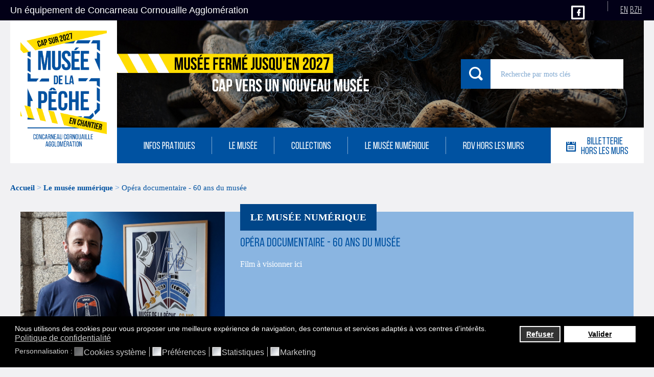

--- FILE ---
content_type: text/html; charset=utf-8
request_url: https://www.musee-peche.fr/content_page/item/190?iccaldate=2022-7-1content_page/item/210content_page/item/244content_page/item/54content_page/item/79
body_size: 16228
content:
<!DOCTYPE html>
<html xmlns="http://www.w3.org/1999/xhtml" xml:lang="fr-fr" lang="fr-fr" dir="ltr">
   <head>
      <base href="https://www.musee-peche.fr/content_page/item/190" />
	<meta http-equiv="content-type" content="text/html; charset=utf-8" />
	<meta name="author" content="Sophie LE NY" />
	<meta name="description" content="Pour ses 60 ans, le Musée de la Pêche a collaboré avec la Compagnie Liminal pour créer un opéra documentaire sur l'histoire maritime. À découvrir !" />
	<meta name="generator" content="Joomla! - Open Source Content Management" />
	<title>Le musée numérique - Opéra documentaire - 60 ans du musée - Musée de la pêche</title>
	<link href="https://www.musee-peche.fr/fr/musee-numerique/item/190-60-ans-du-musee-opera-documentaire" rel="canonical" />
	<link href="/templates/musee-peche/favicon.ico" rel="shortcut icon" type="image/vnd.microsoft.icon" />
	<link href="https://www.musee-peche.fr/fr/component/search/?Itemid=309&amp;format=opensearch" rel="search" title="Valider Musée de la pêche" type="application/opensearchdescription+xml" />
	<link href="/components/com_flexicontent/librairies/jquery/css/ui-lightness/jquery-ui-1.9.2.css" rel="stylesheet" type="text/css" />
	<link href="/components/com_flexicontent/assets/css/flexicontent.css?3e181a467c455cf0f37286416cf8155b" rel="stylesheet" type="text/css" />
	<link href="/components/com_flexicontent/librairies/select2/select2.css?3.5.4" rel="stylesheet" type="text/css" />
	<link href="/components/com_flexicontent/assets/css/fcvote.css?3e181a467c455cf0f37286416cf8155b" rel="stylesheet" type="text/css" />
	<link href="/components/com_flexicontent/librairies/fancybox/source/jquery.fancybox.css" rel="stylesheet" type="text/css" />
	<link href="/components/com_flexicontent/librairies/fancybox/source/helpers/jquery.fancybox-buttons.css" rel="stylesheet" type="text/css" />
	<link href="/components/com_flexicontent/librairies/fancybox/source/helpers/jquery.fancybox-thumbs.css" rel="stylesheet" type="text/css" />
	<link href="/components/com_flexicontent/templates/museedelapeche/css/item.css" rel="stylesheet" type="text/css" />
	<link href="/plugins/system/screenreader/screenreader/libraries/controller/css/elegant.css" rel="stylesheet" type="text/css" />
	<link href="/modules/mod_jmslideshow/assets/css/mod_jmslideshow_default.css" rel="stylesheet" type="text/css" />
	<link href="/media/com_icagenda/icicons/style.css" rel="stylesheet" type="text/css" />
	<link href="/components/com_icagenda/themes/packs/ic_rounded/css/ic_rounded_module.css" rel="stylesheet" type="text/css" />
	<link href="/media/mod_rssocial/css/rssocial.css" rel="stylesheet" type="text/css" />
	<link href="/media/mod_rssocial/css/rssocial-anim.css" rel="stylesheet" type="text/css" />
	<link href="/media/mod_rssocial/css/rssocial-font.css" rel="stylesheet" type="text/css" />
	<link href="/media/mod_languages/css/template.css" rel="stylesheet" type="text/css" />
	<link href="/plugins/system/gdpr/assets/css/cookieconsent.min.css" rel="stylesheet" type="text/css" />
	<link href="/plugins/system/gdpr/assets/css/jquery.fancybox.min.css" rel="stylesheet" type="text/css" />
	<style type="text/css">

			/* This is via voting field parameter, please edit field configuration to override them*/
			.voting-row div.fcvote.fcvote-box-main {
				line-height:24px!important;
			}
			.voting-row div.fcvote.fcvote-box-main > ul.fcvote_list {
				height:24px!important;
				width:120px!important;
			}
			.voting-row div.fcvote.fcvote-box-main > ul.fcvote_list > li.voting-links a,
			.voting-row div.fcvote.fcvote-box-main > ul.fcvote_list > li.current-rating {
				height:24px!important;
				line-height:24px!important;
			}
			.voting-row div.fcvote.fcvote-box-main > ul.fcvote_list,
			.voting-row div.fcvote.fcvote-box-main > ul.fcvote_list > li.voting-links a:hover,
			.voting-row div.fcvote.fcvote-box-main > ul.fcvote_list > li.current-rating {
				background-image:url(/components/com_flexicontent/assets/images/star-medium.png)!important;
			}
			
			/* This is via voting field parameter, please edit field configuration to override them*/
			.voting-row div.fcvote > ul.fcvote_list {
				height:24px!important;
				width:120px!important;
			}
			.voting-row div.fcvote > ul.fcvote_list > li.voting-links a,
			.voting-row div.fcvote > ul.fcvote_list > li.current-rating {
				height:24px!important;
				line-height:24px!important;
			}
			.voting-row div.fcvote > ul.fcvote_list,
			.voting-row div.fcvote > ul.fcvote_list > li.voting-links a:hover,
			.voting-row div.fcvote > ul.fcvote_list > li.current-rating {
				background-image:url(/components/com_flexicontent/assets/images/star-medium.png)!important;
			}
			.voting-row div.fcvote ul.fcvote_list > .voting-links a.star1 { width: 20%!important; z-index: 6; }
.voting-row div.fcvote ul.fcvote_list > .voting-links a.star2 { width: 40%!important; z-index: 5; }
.voting-row div.fcvote ul.fcvote_list > .voting-links a.star3 { width: 60%!important; z-index: 4; }
.voting-row div.fcvote ul.fcvote_list > .voting-links a.star4 { width: 80%!important; z-index: 3; }
.voting-row div.fcvote ul.fcvote_list > .voting-links a.star5 { width: 100%!important; z-index: 2; }
.ic_rounded.iccalendar { border:none !important; }
.ic_rounded.iccalendar .ic-table td div {border-radius:0px !important}
@media screen and (min-width:1201px){


}

@media screen and (min-width:769px) and (max-width:1200px){


}

@media screen and (min-width:481px) and (max-width:768px){


.ic_rounded.iccalendar table td .icevent a:hover,
.ic_rounded.iccalendar table td .icevent a:focus {
	border-radius:3px;
	background:#333;
}
.ic_rounded.iccalendar table td .icevent a:hover .bright,
.ic_rounded.iccalendar table td .icevent a:focus .bright {
	border-radius:3px;
	color:#fff;
	background:#333;
}
.ic_rounded.iccalendar table td .icmulti a:hover,
.ic_rounded.iccalendar table td .icevent a:focus {
	background:#333;
}
.ic_rounded.iccalendar table td .icmulti a:hover .bright,
.ic_rounded.iccalendar table td .icevent a:focus .bright {
	color:#fff;
	background:#333;
}


.ic_rounded .icnav .backic:hover,
.ic_rounded .icnav .nextic:hover,
.ic_rounded .icnav .backicY:hover,
.ic_rounded .icnav .nexticY:hover {
	color:#333333;
	background:none;
	cursor:pointer;
}
#ictip a.close:hover {
	color:black;
	background:none;
	cursor:pointer;
}
#ictip div.linkTo:hover {
	color:#000;
	background:#ddd;
	text-decoration:none;
	border-radius:3px;
}
#ictip a:hover {
	background:none;
}

}

@media screen and (max-width:480px){



	#ictip a.close {
		padding-right:15px;
	}

}
.rssocial-sharing-facebook-container-left{ width: 124px; height: 20px; }#rssocial-104 .rssocial-icons li { font-size: 24px; }#rssocial-104 .rssocial-caption a { font-size: 14px; }#rssocial-104 .rssocial-icons-nobg .rssocial-link { color: rgba(255, 255, 255, 0.75); }#rssocial-104 .rssocial-icons-nobg .rssocial-link:hover { color: rgba(255, 255, 255, 0.5); }#rssocial-104 .rssocial-icons .rssocial-caption a { color: rgb(255, 255, 255); }#rssocial-104 .rssocial-icons .rssocial-caption { background-color: rgba(0, 0, 0, 0.75); }#rssocial-104 .rssocial-icons .rssocial-caption:hover { background-color: rgba(0, 0, 0, 0.5); }
@media screen and (min-width:1201px){


}

@media screen and (min-width:769px) and (max-width:1200px){


}

@media screen and (min-width:481px) and (max-width:768px){


.ic_rounded.iccalendar table td .icevent a:hover,
.ic_rounded.iccalendar table td .icevent a:focus {
	border-radius:3px;
	background:#333;
}
.ic_rounded.iccalendar table td .icevent a:hover .bright,
.ic_rounded.iccalendar table td .icevent a:focus .bright {
	border-radius:3px;
	color:#fff;
	background:#333;
}
.ic_rounded.iccalendar table td .icmulti a:hover,
.ic_rounded.iccalendar table td .icevent a:focus {
	background:#333;
}
.ic_rounded.iccalendar table td .icmulti a:hover .bright,
.ic_rounded.iccalendar table td .icevent a:focus .bright {
	color:#fff;
	background:#333;
}


.ic_rounded .icnav .backic:hover,
.ic_rounded .icnav .nextic:hover,
.ic_rounded .icnav .backicY:hover,
.ic_rounded .icnav .nexticY:hover {
	color:#333333;
	background:none;
	cursor:pointer;
}
#ictip a.close:hover {
	color:black;
	background:none;
	cursor:pointer;
}
#ictip div.linkTo:hover {
	color:#000;
	background:#ddd;
	text-decoration:none;
	border-radius:3px;
}
#ictip a:hover {
	background:none;
}

}

@media screen and (max-width:480px){



	#ictip a.close {
		padding-right:15px;
	}

}
div.cc-window.cc-floating{max-width:24em}@media(max-width: 639px){div.cc-window.cc-floating:not(.cc-center){max-width: none}}div.cc-window, span.cc-cookie-settings-toggler{font-size:16px}div.cc-revoke{font-size:16px}div.cc-settings-label,span.cc-cookie-settings-toggle{font-size:14px}div.cc-window.cc-banner{padding:1em 1.8em}div.cc-window.cc-floating{padding:2em 1.8em}input.cc-cookie-checkbox+span:before, input.cc-cookie-checkbox+span:after{border-radius:1px}
	</style>
	<script type="application/json" class="joomla-script-options new">{"csrf.token":"64cf0d553846022d94a8b11564d4f98b","system.paths":{"root":"","base":""},"joomla.jtext":{"FLEXI_FORM_IS_BEING_SUBMITTED":"Form is being submitted ...","FLEXI_NOT_AN_IMAGE_FILE":"FLEXI_NOT_AN_IMAGE_FILE","FLEXI_LOADING_IMAGES":"FLEXI_LOADING_IMAGES","FLEXI_THUMBNAILS":"FLEXI_THUMBNAILS","FLEXI_NO_ITEMS_SELECTED":"FLEXI_NO_ITEMS_SELECTED","FLEXI_APPLYING_FILTERING":"Applying Filtering","FLEXI_TYPE_TO_LIST":"... type to list","FLEXI_TYPE_TO_FILTER":" ... type to filter","FLEXI_UPDATING_CONTENTS":"Updating contents ...","FLEXI_YOUR_BROWSER_DOES_NOT_SUPPORT_AJAX":"Your browser does not support Ajax","FLEXI_LOADING":"loading","FLEXI_ADDED_TO_YOUR_FAVOURITES":"Added to your favourites","FLEXI_YOU_NEED_TO_LOGIN":"You need to login to favour this item. It will be added to your personal Favourites list.","FLEXI_REMOVED_FROM_YOUR_FAVOURITES":"Removed from your favourites","FLEXI_USERS":"users","FLEXI_FAVOURE":"Add to favourites","FLEXI_REMOVE_FAVOURITE":"Remove from your favourites","FLEXI_FAVS_YOU_HAVE_SUBSCRIBED":"You have subscribed","FLEXI_FAVS_CLICK_TO_SUBSCRIBE":"Click to subscribe","FLEXI_TOTAL":"Total"}}</script>
	<script src="/media/system/js/core.js?dc4d032f75523b1c87bc5868d397c32f" type="text/javascript"></script>
	<script src="/media/jui/js/jquery.min.js?dc4d032f75523b1c87bc5868d397c32f" type="text/javascript"></script>
	<script src="/media/jui/js/jquery-noconflict.js?dc4d032f75523b1c87bc5868d397c32f" type="text/javascript"></script>
	<script src="/media/jui/js/jquery-migrate.min.js?dc4d032f75523b1c87bc5868d397c32f" type="text/javascript"></script>
	<script src="/media/jui/js/jquery.ui.core.min.js?dc4d032f75523b1c87bc5868d397c32f" type="text/javascript"></script>
	<script src="/media/jui/js/jquery.ui.sortable.min.js?dc4d032f75523b1c87bc5868d397c32f" type="text/javascript"></script>
	<script src="/components/com_flexicontent/librairies/jquery/js/jquery-ui/jquery.ui.dialog.min.js" type="text/javascript"></script>
	<script src="/components/com_flexicontent/librairies/jquery/js/jquery-ui/jquery.ui.menu.min.js" type="text/javascript"></script>
	<script src="/components/com_flexicontent/librairies/jquery/js/jquery-ui/jquery.ui.autocomplete.min.js" type="text/javascript"></script>
	<script src="/components/com_flexicontent/librairies/jquery/js/jquery-ui/jquery.ui.progressbar.min.js" type="text/javascript"></script>
	<script src="/media/jui/js/bootstrap.min.js?dc4d032f75523b1c87bc5868d397c32f" type="text/javascript"></script>
	<script src="/components/com_flexicontent/assets/js/flexi-lib.js?3e181a467c455cf0f37286416cf8155b" type="text/javascript"></script>
	<script src="/components/com_flexicontent/librairies/select2/select2.min.js?3.5.4" type="text/javascript"></script>
	<script src="/components/com_flexicontent/librairies/select2/select2.sortable.js?3.5.4" type="text/javascript"></script>
	<script src="/components/com_flexicontent/librairies/select2/select2_locale_fr.js?3.5.4" type="text/javascript"></script>
	<script src="/components/com_flexicontent/assets/js/tmpl-common.js?3e181a467c455cf0f37286416cf8155b" type="text/javascript"></script>
	<script src="/components/com_flexicontent/assets/js/jquery-easing.js?3e181a467c455cf0f37286416cf8155b" type="text/javascript"></script>
	<script src="/components/com_flexicontent/assets/js/fcvote.js?3e181a467c455cf0f37286416cf8155b" type="text/javascript"></script>
	<script src="/components/com_flexicontent/assets/js/fcfav.js?3e181a467c455cf0f37286416cf8155b" type="text/javascript"></script>
	<script src="/components/com_flexicontent/librairies/fancybox/lib/jquery.mousewheel-3.0.6.pack.js" type="text/javascript"></script>
	<script src="/components/com_flexicontent/librairies/fancybox/source/jquery.fancybox.pack.js" type="text/javascript"></script>
	<script src="/components/com_flexicontent/librairies/fancybox/source/helpers/jquery.fancybox-buttons.js" type="text/javascript"></script>
	<script src="/components/com_flexicontent/librairies/fancybox/source/helpers/jquery.fancybox-media.js" type="text/javascript"></script>
	<script src="/components/com_flexicontent/librairies/fancybox/source/helpers/jquery.fancybox-thumbs.js" type="text/javascript"></script>
	<script src="/media/system/js/mootools-core.js?dc4d032f75523b1c87bc5868d397c32f" type="text/javascript"></script>
	<script src="/plugins/system/screenreader/screenreader/languages/fr-FR.js" type="text/javascript"></script>
	<script src="/plugins/system/screenreader/screenreader/libraries/tts/soundmanager/soundmanager2.js" type="text/javascript"></script>
	<script src="/plugins/system/screenreader/screenreader/libraries/tts/tts.js" type="text/javascript" defer="defer"></script>
	<script src="/plugins/system/screenreader/screenreader/libraries/controller/controller.js" type="text/javascript" defer="defer"></script>
	<script src="/modules/mod_iccalendar/js/jQuery.highlightToday.min.js" type="text/javascript"></script>
	<script src="/media/system/js/html5fallback.js" type="text/javascript"></script>
	<script src="/media/mod_rssocial/js/rssocial.js" type="text/javascript"></script>
	<script src="https://platform.tumblr.com/v1/share.js" type="text/javascript"></script>
	<script src="/media/mod_rssocial/js/jquery-migrate.js" type="text/javascript"></script>
	<script src="/media/mod_rssocial/js/jquery-noconflict.js" type="text/javascript"></script>
	<script src="/plugins/system/gdpr/assets/js/jquery.fancybox.min.js" type="text/javascript" defer="defer"></script>
	<script src="/plugins/system/gdpr/assets/js/cookieconsent.min.js" type="text/javascript" defer="defer"></script>
	<script src="/plugins/system/gdpr/assets/js/init.js" type="text/javascript" defer="defer"></script>
	<script type="text/javascript">

				var jbase_url_fc = "https:\/\/www.musee-peche.fr\/";
				var jroot_url_fc = "https:\/\/www.musee-peche.fr\/";
				var jclient_path_fc = "";
			jQuery(function($){ initTooltips(); $("body").on("subform-row-add", initTooltips); function initTooltips (event, container) { container = container || document;$(container).find(".hasTooltip").tooltip({"html": true,"container": "body"});} });
				if (typeof jQuery.fn.chosen == 'function') {
					jQuery.fn.chosen_fc = jQuery.fn.chosen;
					jQuery.fn.chosen = function(){
						var args = arguments;
						var result;
						jQuery(this).each(function() {
							if (jQuery(this).hasClass('use_select2_lib') || jQuery(this).hasClass('fc_no_js_attach')) return;
							result = jQuery(this).chosen_fc(args);
						});
						return result;
					};
				}
				
					jQuery(document).ready(function()
					{
						window.skip_select2_js = 0;
						fc_attachSelect2('body');
					});
				
					var _FC_GET = {"iccaldate":"2022-7-1content_page\/item\/210content_page\/item\/244content_page\/item\/54content_page\/item\/79","templateStyle":"10"};
				
				var fcvote_rfolder = "";
			
		var fcfav_rfolder = "";
	
					jQuery(document).ready(function(){
						jQuery('.fancybox').fancybox({
							'openEffect'	: 'elastic',
							'closeEffect'	: 'elastic',
							'openEasing'  : 'easeOutCubic',
							'closeEasing' : 'easeInCubic',
						});
					});
				
		var fc_validateOnSubmitForm = 1;
	window.soundManager.url = 'https://www.musee-peche.fr/plugins/system/screenreader/screenreader/libraries/tts/soundmanager/swf/';
										window.soundManager.debugMode = false;  
										window.soundManager.defaultOptions.volume = 80; 
										var screenReaderConfigOptions = {	baseURI: 'https://www.musee-peche.fr/',
																			token: '2fe9ec55aab79c41984eb50fe2eff85f',
																			langCode: 'fr',
																			chunkLength: 80,
																			screenReaderVolume: '80',
																			position: 'bottomright',
																			scrolling: 'fixed',
																			targetAppendto: 'body',
																			targetAppendMode: 'bottom',
																			preload: 0,
																			readPage: 0,
																			readChildNodes: 1,
																			ieHighContrast: 1,
																			ieHighContrastAdvanced: 1,
																			excludeScripts: 1,
																			readImages: 0,
																			readImagesAttribute: 'title',
																			readImagesOrdering: 'before',
																			mainpageSelector: '*[name*=main], *[class*=main], *[id*=main], *[id*=container], *[class*=container]',
																			showlabel: 1,
																			highcontrast: 1,
																			highcontrastAlternate: 1,
																			colorHue: 180,
																			colorBrightness: 6,
																			fontsize: 1,
																			fontsizeDefault: 100,
																			fontsizeMin: 50,
																			fontsizeMax: 200,
																			fontsizeSelector: '',
																			fontSizeOverride: 1,
																			fontSizeHeadersIncrement: 20,
																			toolbarBgcolor: '#eeeeee',
																			template: 'elegant.css',
																			accesskey_play: 'P',
																			accesskey_pause: 'E',
																			accesskey_stop: 'S',
																			accesskey_increase: 'O',
																			accesskey_decrease: 'U',
																			accesskey_reset: 'R',
																			accesskey_highcontrast: 'H',
																			accesskey_highcontrast2: 'J',
																			accesskey_highcontrast3: 'K',
																			readerEngine: 'proxy_fallback'
																		};
		jQuery(document).ready(function(){
			jQuery("#mod_iccalendar_132").highlightToday("show_today");
		});
	RSSocial.captionEqualWidth();RSSocial.showOnClick('inline', 'left', '104', 'sharing', '0', '0', '2');RSSocial.setListWidth('104', '0');RSSocial.floatingResize('104', 'inline', 'left');
		jQuery(document).ready(function(){
			jQuery("#mod_iccalendar_149").highlightToday("show_today");
		});
	var gdprConfigurationOptions = { complianceType: 'opt-in',
																			  cookieConsentLifetime: 365,
																			  cookieConsentSamesitePolicy: '',
																			  cookieConsentSecure: 0,
																			  disableFirstReload: 0,
																	  		  blockJoomlaSessionCookie: 0,
																			  blockExternalCookiesDomains: 1,
																			  externalAdvancedBlockingModeCustomAttribute: '',
																			  allowedCookies: '',
																			  blockCookieDefine: 1,
																			  autoAcceptOnNextPage: 0,
																			  revokable: 1,
																			  lawByCountry: 0,
																			  checkboxLawByCountry: 0,
																			  cacheGeolocationCountry: 0,
																			  countryAcceptReloadTimeout: 1000,
																			  usaCCPARegions: null,
																			  dismissOnScroll: 0,
																			  dismissOnTimeout: 0,
																			  containerSelector: 'body',
																			  hideOnMobileDevices: 0,
																			  autoFloatingOnMobile: 0,
																			  autoFloatingOnMobileThreshold: 1024,
																			  autoRedirectOnDecline: 0,
																			  autoRedirectOnDeclineLink: '',
																			  showReloadMsg: 0,
																			  showReloadMsgText: '...',
																			  defaultClosedToolbar: 0,
																			  toolbarLayout: 'basic',
																			  toolbarTheme: 'block',
																			  toolbarButtonsTheme: 'decline_first',
																			  revocableToolbarTheme: 'basic',
																			  toolbarPosition: 'bottom',
																			  toolbarCenterTheme: 'compact',
																			  revokePosition: 'revoke-top',
																			  toolbarPositionmentType: 1,
																			  popupEffect: 'fade',
																			  popupBackground: '#000000',
																			  popupText: '#ffffff',
																			  popupLink: '#ffffff',
																			  buttonBackground: '#ffffff',
																			  buttonBorder: '#ffffff',
																			  buttonText: '#000000',
																			  highlightOpacity: '100',
																			  highlightBackground: '#333333',
																			  highlightBorder: '#ffffff',
																			  highlightText: '#ffffff',
																			  highlightDismissBackground: '#333333',
																		  	  highlightDismissBorder: '#ffffff',
																		 	  highlightDismissText: '#ffffff',
																			  hideRevokableButton: 0,
																			  hideRevokableButtonOnscroll: 0,
																			  customRevokableButton: 0,
																			  customRevokableButtonAction: 0,
																			  headerText: 'Cookies utilisés sur le site',
																			  messageText: '<span style=\"font-size: 14px;\">Nous utilisons des cookies pour vous proposer une meilleure expérience de navigation, des contenus et services adaptés à vos centres d’intérêts.</span>',
																			  denyMessageEnabled: 1, 
																			  denyMessage: '<span style=\"font-size: 14px;\">Vous avez choisi de désactiver les cookies. Pour vous assurer la meilleure expérience sur notre site, nous vous conseillons de les activer.</span>',
																			  placeholderBlockedResources: 1, 
																			  placeholderBlockedResourcesAction: 'open',
																	  		  placeholderBlockedResourcesText: 'Pour voir ce contenu, vous devez accepter les cookies statistiques et marketing et recharger la page.',
																			  placeholderIndividualBlockedResourcesText: 'Vous devez accepter les cookies de {domain} et recharger la page pour voir ce contenu.',
																			  placeholderIndividualBlockedResourcesAction: 0, 
																			  dismissText: 'Annuler',
																			  allowText: 'Valider',
																			  denyText: 'Refuser',
																			  cookiePolicyLinkText: '',
																			  cookiePolicyLink: 'javascript:void(0)',
																			  cookiePolicyRevocableTabText: 'Gestion des cookies',
																			  privacyPolicyLinkText: 'Politique de confidentialité',
																			  privacyPolicyLink: '/politique-de-confidentialite',
																			  categoriesCheckboxTemplate: 'cc-checkboxes-light',
																			  toggleCookieSettings: 0,
																	  		  toggleCookieSettingsText: '<span class="cc-cookie-settings-toggle">Personnalisation <span class="cc-cookie-settings-toggler">&#x25EE;</span></span>',
																			  toggleCookieSettingsButtonBackground: '#333333',
																			  toggleCookieSettingsButtonBorder: '#ffffff',
																			  toggleCookieSettingsButtonText: '#ffffff',
																			  showLinks: 1,
																			  blankLinks: '_blank',
																			  autoOpenPrivacyPolicy: 0,
																			  openAlwaysDeclined: 1,
																			  cookieSettingsLabel: 'Personnalisation : ',
															  				  cookieSettingsDesc: 'Choisissez quels types de cookies vous souhaitez désactiver en cochant les cases respectives. Cliquer sur la catégorie pour plus d\'informations.',
																			  cookieCategory1Enable: 1,
																			  cookieCategory1Name: 'Cookies système',
																			  cookieCategory1Locked: 1,
																			  cookieCategory2Enable: 1,
																			  cookieCategory2Name: 'Préférences',
																			  cookieCategory2Locked: 0,
																			  cookieCategory3Enable: 1,
																			  cookieCategory3Name: 'Statistiques',
																			  cookieCategory3Locked: 0,
																			  cookieCategory4Enable: 1,
																			  cookieCategory4Name: 'Marketing',
																			  cookieCategory4Locked: 0,
																			  cookieCategoriesDescriptions: {},
																			  alwaysReloadAfterCategoriesChange: 0,
																			  preserveLockedCategories: 1,
																			  reloadOnfirstDeclineall: 0,
																			  trackExistingCheckboxSelectors: '',
															  		  		  trackExistingCheckboxConsentLogsFormfields: 'name,email,subject,message',
																			  allowallShowbutton: 0,
																			  allowallText: 'Allow all cookies',
																			  allowallButtonBackground: '#ffffff',
																			  allowallButtonBorder: '#ffffff',
																			  allowallButtonText: '#000000',
																			  includeAcceptButton: 0,
																			  optoutIndividualResources: 0,
																			  allowallIndividualResources: 1,
																			  externalAdvancedBlockingModeTags: 'iframe,script,img,source,link',
																			  debugMode: 0
																		};var gdpr_ajax_livesite='https://www.musee-peche.fr/';var gdpr_enable_log_cookie_consent=1;var gdprUseCookieCategories=1;var gdpr_ajaxendpoint_cookie_category_desc='https://www.musee-peche.fr/index.php?option=com_gdpr&task=user.getCookieCategoryDescription&format=raw&lang=fr';var gdprCookieCategoryDisabled1=1;var gdprCookieCategoryDisabled2=1;var gdprCookieCategoryDisabled3=1;var gdprCookieCategoryDisabled4=1;var gdprJSessCook='474ceec803db727d4e14e00b45067826';var gdprJSessVal='q0hgbdl51cejjmb5ug9ktd6c8n';var gdprJAdminSessCook='f4286020eeab83bb73b479fb91b34e04';var gdprPropagateCategoriesSession=1;var gdprFancyboxWidth=700;var gdprFancyboxHeight=800;var gdprCloseText='Fermer';
	</script>
	<!--[if IE 8]>
				<link href="/components/com_flexicontent/assets/css/ie8.css?3e181a467c455cf0f37286416cf8155b" rel="stylesheet" />
				<![endif]-->



      <meta charset="utf-8" />
      <title>Musée de la pêche de Concarneau</title>

      <meta name="viewport" content="width=device-width, initial-scale=1.0">
         <meta property="og:url"           content="https://www.2343ec78a04c6ea9d80806345d31fd78-gdprlock/museepeche/" />
         <meta property="og:type"          content="website" />
         <meta property="og:title"         content="Musée de la pêche de Concarneau" />
         <meta property="og:description"   content="Musée de la pêche de Concarneau" />
         <meta property="og:image"         content="http://musee-peche.fr/templates/musee-peche/image/logo.png" />

         <link rel="stylesheet" type="text/css" href="https://cdnjs.cloudflare.com/ajax/libs/normalize/3.0.3/normalize.min.css">
            <link href="https://fonts.e10f949fcaacdb195442bfb5062d59de-gdprlock/css?family=Roboto" rel="stylesheet">
               <link href="https://fonts.e10f949fcaacdb195442bfb5062d59de-gdprlock/css?family=Roboto+Condensed:300,400,700" rel="stylesheet">
                  <link rel="stylesheet" type="text/css" href="/templates/musee-peche/vendor/bebas/stylesheet.css">
                     <link rel="stylesheet" type="text/css" href="/templates/musee-peche/vendor/MuseeDeLaPeche/style.css">
                        <link rel="stylesheet" type="text/css" href="/templates/musee-peche/vendor/slick-1.5.7/slick/slick.css">
                           <link rel="stylesheet" type="text/css" href="/templates/musee-peche/style/build.css">
                              <link rel="stylesheet" type="text/css" href="/templates/musee-peche/style/jquery-ui.min.css">

        <!-- <script type="text/javascript" src="https://code.jquery.com/jquery-1.11.3.min.js"></script> -->
                                 <script type="text/javascript" src="/templates/musee-peche/script/template.js"></script>


                                 <script type="text/javascript" src="/templates/musee-peche/vendor/slick-1.5.7/slick/slick.min.js"></script>

                                 <script type="text/javascript" src="/templates/musee-peche/script/jquery-ui.min.js"></script>
                                 <script type="text/javascript" src="/templates/musee-peche/script/common.js"></script>
                                 <script type="text/javascript" src="/templates/musee-peche/script/mobile.js"></script>
                                 <script type="text/javascript" src="/templates/musee-peche/script/header.js"></script>
                                 <script type="text/javascript" src="/templates/musee-peche/script/galerie.js"></script>
                                 <script type="text/javascript" src="/templates/musee-peche/script/news.js"></script>
                                 <script type="text/javascript" src="/templates/musee-peche/script/footer.js"></script>
                                 <script type="text/javascript" src="/templates/musee-peche/script/article.carousel.js"></script>
                                 </head>
                                 <body>
                                    <!-- MOBILE START -->
                                    <div class="mobilepanehidder mobileoverlay"></div>
                                    <box class="mobilepane mobileoverlay">
                                       <box class="switcher menuToggle">
                                          <box class="mdp-apps icon"></box>
                                       </box>
                                       <box class="container">
                                          <box class="arrow containedimage"></box>
                                          <box class="bloc">
                                             <box class="bar">
                                                <box class="pictograms">
                                                   <box class="pictogram search withicon">
                                                      <a href="/." preventDefault  class="box mdp-magnify" title="Recherche"></a>
                                                   </box>
                                                   <box class="pictogram calendar withicon">
                                                      <a target="_blank" href="https://billetterie.musee-peche.fr/catalogue_activites" class="box mdp-calendar" title="Agenda"></a>
                                                   </box>
                                                   <box class="pictogram share withicon">
                                                      <a href="/." preventDefault class="box mdp-share" title="Partage"></a>
                                                   </box>

                                                </box>
                                                <box class="langs">
                                                   <box class="lang">
	</box>
<box class="lang">
					<a href="/fr/" class="box currentLang nostyle">FR</a>
	</box>

                                                </box>
                                             </box>
                                             <box class="addons">
                                                <box class="textfield">
                                                   <svg class="cursor" version="1.1" xmlns="http://www.w3.org/2000/svg" xmlns:xlink="http://www.w3.org/1999/xlink" x="0px" y="0px" viewBox="0 0 20 8" style="enable-background:new 0 0 20 8;" xml:space="preserve">
                                                      <style type="text/css">.st0{stroke-miterlimit:10;} </style>
                                                      <polyline class="st0 coloredline" points="0,8 10,0 20,8 "/>
                                                      <polyline class="st0 whiteline" points="0,8 20,8 "/>
                                                   </svg>
                                                   


<form action="/fr/component/flexicontent/?Itemid=309recherche/" method="post">

    <input name="searchword" id="mod-search-searchword" maxlength="200" type="text" placeholder="Recherche par mots clés" title="Recherche par mot-clés"/>

    <!-- <input type="hidden" name="task" value="search" /> -->

    <input type="hidden" name="view" value="search" />

	<input type="hidden" name="option" value="com_search" />

	<input type="hidden" name="Itemid" value="" />

</form>


                                                </box>
                                                <box class="planning">
                                                   <svg class="cursor" version="1.1" xmlns="http://www.w3.org/2000/svg" xmlns:xlink="http://www.w3.org/1999/xlink" x="0px" y="0px" viewBox="0 0 20 8" style="enable-background:new 0 0 20 8;" xml:space="preserve">
                                                      <style type="text/css">.st0{stroke-miterlimit:10;}</style>
                                                      <polyline class="st0 coloredline" points="0,8 10,0 20,8 "/>
                                                      <polyline class="st0 whiteline" points="0,8 20,8 "/>
                                                   </svg>
                                                   <box class="calendarzone agenda"><!-- iCagenda - Calendar --><div tabindex="0" id="ic-calendar-149" class="">
<!-- Calendar -->


<div class="ic_rounded iccalendar " style=" background-color: transparent; background-image: none;" id="149"><div id="mod_iccalendar_149">
			<div class="icagenda_header">
			</div><div class="icnav"><a id="ic-prev-year" class="backicY icagendabtn_149" href="https://www.musee-peche.fr/content_page/item/190?iccaldate=1969-01-1" rel="nofollow"><span style="height: 1px; width: 1px; position: absolute; overflow: hidden; top: -10px;" title="">Année précédente</span><span class="iCicon iCicon-backicY"></span></a><a id="ic-prev-month" class="backic icagendabtn_149" href="https://www.musee-peche.fr/content_page/item/190?iccaldate=1969-12-1" rel="nofollow"><span style="height: 1px; width: 1px; position: absolute; overflow: hidden; top: -10px;" title="">Mois précédent</span><span class="iCicon iCicon-backic"></span></a><a id="ic-next-year" class="nexticY icagendabtn_149" href="https://www.musee-peche.fr/content_page/item/190?iccaldate=1971-01-1" rel="nofollow"><span style="height: 1px; width: 1px; position: absolute; overflow: hidden; top: -10px;" title="">Année suivante</span><span class="iCicon iCicon-nexticY"></span></a><a id="ic-next-month" class="nextic icagendabtn_149" href="https://www.musee-peche.fr/content_page/item/190?iccaldate=1970-2-1" rel="nofollow"><span style="height: 1px; width: 1px; position: absolute; overflow: hidden; top: -10px;" title="">Mois suivant</span><span class="iCicon iCicon-nextic"></span></a><div class="titleic">Janvier 1970</div></div><div style="clear:both"></div>
			<table id="icagenda_calendar" class="ic-table" style="width:100%;">
				<thead>
					<tr>
						<th style="width:14.2857143%;background: ;">Lun</th>
						<th style="width:14.2857143%;background: ;">Mar</th>
						<th style="width:14.2857143%;background: ;">Mer</th>
						<th style="width:14.2857143%;background: ;">Jeu</th>
						<th style="width:14.2857143%;background: ;">Ven</th>
						<th style="width:14.2857143%;background: ;">Sam</th>
						<th style="width:14.2857143%;background: ;">Dim</th>
					</tr>
				</thead>
		<tr><td colspan="3"></td><td style="background: ;">
<!-- Day Pop-up -->

	<div class="no-event style_Day" data-cal-date="1970-01-01">
		1	</div>
</td><td style="background: ;">
<!-- Day Pop-up -->

	<div class="no-event style_Day" data-cal-date="1970-01-02">
		2	</div>
</td><td style="background: ;">
<!-- Day Pop-up -->

	<div class="no-event style_Day" data-cal-date="1970-01-03">
		3	</div>
</td><td style="background: ;">
<!-- Day Pop-up -->

	<div class="no-event style_Day" data-cal-date="1970-01-04">
		4	</div>
</td><tr><td style="background: ;">
<!-- Day Pop-up -->

	<div class="no-event style_Day" data-cal-date="1970-01-05">
		5	</div>
</td><td style="background: ;">
<!-- Day Pop-up -->

	<div class="no-event style_Day" data-cal-date="1970-01-06">
		6	</div>
</td><td style="background: ;">
<!-- Day Pop-up -->

	<div class="no-event style_Day" data-cal-date="1970-01-07">
		7	</div>
</td><td style="background: ;">
<!-- Day Pop-up -->

	<div class="no-event style_Day" data-cal-date="1970-01-08">
		8	</div>
</td><td style="background: ;">
<!-- Day Pop-up -->

	<div class="no-event style_Day" data-cal-date="1970-01-09">
		9	</div>
</td><td style="background: ;">
<!-- Day Pop-up -->

	<div class="no-event style_Day" data-cal-date="1970-01-10">
		10	</div>
</td><td style="background: ;">
<!-- Day Pop-up -->

	<div class="no-event style_Day" data-cal-date="1970-01-11">
		11	</div>
</td><tr><td style="background: ;">
<!-- Day Pop-up -->

	<div class="no-event style_Day" data-cal-date="1970-01-12">
		12	</div>
</td><td style="background: ;">
<!-- Day Pop-up -->

	<div class="no-event style_Day" data-cal-date="1970-01-13">
		13	</div>
</td><td style="background: ;">
<!-- Day Pop-up -->

	<div class="no-event style_Day" data-cal-date="1970-01-14">
		14	</div>
</td><td style="background: ;">
<!-- Day Pop-up -->

	<div class="no-event style_Day" data-cal-date="1970-01-15">
		15	</div>
</td><td style="background: ;">
<!-- Day Pop-up -->

	<div class="no-event style_Day" data-cal-date="1970-01-16">
		16	</div>
</td><td style="background: ;">
<!-- Day Pop-up -->

	<div class="no-event style_Day" data-cal-date="1970-01-17">
		17	</div>
</td><td style="background: ;">
<!-- Day Pop-up -->

	<div class="no-event style_Day" data-cal-date="1970-01-18">
		18	</div>
</td><tr><td style="background: ;">
<!-- Day Pop-up -->

	<div class="no-event style_Day" data-cal-date="1970-01-19">
		19	</div>
</td><td style="background: ;">
<!-- Day Pop-up -->

	<div class="no-event style_Day" data-cal-date="1970-01-20">
		20	</div>
</td><td style="background: ;">
<!-- Day Pop-up -->

	<div class="no-event style_Day" data-cal-date="1970-01-21">
		21	</div>
</td><td style="background: ;">
<!-- Day Pop-up -->

	<div class="no-event style_Day" data-cal-date="1970-01-22">
		22	</div>
</td><td style="background: ;">
<!-- Day Pop-up -->

	<div class="no-event style_Day" data-cal-date="1970-01-23">
		23	</div>
</td><td style="background: ;">
<!-- Day Pop-up -->

	<div class="no-event style_Day" data-cal-date="1970-01-24">
		24	</div>
</td><td style="background: ;">
<!-- Day Pop-up -->

	<div class="no-event style_Day" data-cal-date="1970-01-25">
		25	</div>
</td><tr><td style="background: ;">
<!-- Day Pop-up -->

	<div class="no-event style_Day" data-cal-date="1970-01-26">
		26	</div>
</td><td style="background: ;">
<!-- Day Pop-up -->

	<div class="no-event style_Day" data-cal-date="1970-01-27">
		27	</div>
</td><td style="background: ;">
<!-- Day Pop-up -->

	<div class="no-event style_Day" data-cal-date="1970-01-28">
		28	</div>
</td><td style="background: ;">
<!-- Day Pop-up -->

	<div class="no-event style_Day" data-cal-date="1970-01-29">
		29	</div>
</td><td style="background: ;">
<!-- Day Pop-up -->

	<div class="no-event style_Day" data-cal-date="1970-01-30">
		30	</div>
</td><td style="background: ;">
<!-- Day Pop-up -->

	<div class="no-event style_Day" data-cal-date="1970-01-31">
		31	</div>
</td><td colspan="1"></td></tr></table></div></div>
</div>
<script type="text/javascript">
(function($){
	var icmouse = 'click';
	var mouseout = '1';
	var icclasstip = '.icevent a';
	var icclass = '.iccalendar';
	var position = 'center';
	var posmiddle = 'top';
	var modid = '149';
	var modidid = '#149';
	var icagendabtn = '.icagendabtn_149';
	var mod_iccalendar = '#mod_iccalendar_149';
	var template = '.ic_rounded';
	var loading = 'chargement...';
	var closetxt = 'Fermer';
	var tip_type = '1';
	var tipwidth = 390;
	var smallwidththreshold = 481;
	var verticaloffset = 50;
	var css_position = '';
	var mobile_min_width = 320;
	var extra_css = '';

	$(document).on('click touchend', icagendabtn, function(e){		e.preventDefault();

		url=$(this).attr('href');

		$(modidid).html('<div class="icloading_box"><div style="text-align:center;">' + loading + '<\/div><div class="icloading_img"><\/div><\/div>').load(url + ' ' + mod_iccalendar, function(){$('#mod_iccalendar_149').highlightToday();});

	});

	// Calendar Keyboard Accessibility (experimental, since 3.5.14)
	if (typeof first_mod === 'undefined') {
		$i = '1';
		first_mod = modid;
		first_nb = $i;
		nb_mod = $i;
	} else {
		$i = (typeof $i === 'undefined') ? '2' : ++$i;
		nb_mod = $i;
	}

	$('#ic-calendar-'+modid).addClass('ic-'+nb_mod);

	$(document).keydown(function(e){

		// ctrl+alt+C : focus on first Calendar module
		if (e.ctrlKey && e.altKey && e.keyCode == 67) {
			$('#ic-calendar-'+first_mod).focus();
		}

		// ctrl+alt+N : focus on Next calendar module
		if (e.ctrlKey && e.altKey && e.keyCode == 78) {
			if ($('#ic-calendar-'+modid).is(':focus')) {
				activ = $('#ic-calendar-'+modid).attr('class');
				act = activ.split('-');
				act = act[1];
				next = ++act;
			}
			mod_class = $('#ic-calendar-'+modid).attr('class');
			if ($('.ic-'+next).length == 0) next = 1;
			if (mod_class == 'ic-'+next) $('.ic-'+next).focus();
		}

		// On focused calendar module
		if ($('#ic-calendar-'+modid).is(':focus')){
			switch (e.keyCode) {
				case 37:
					// Left arrow pressed
					url = $('#ic-calendar-'+modid+' #ic-prev-month').attr('href');
					break;
				case 38:
					// Top arrow pressed
					url = $('#ic-calendar-'+modid+' #ic-next-year').attr('href');
					break;
				case 39:
					// Right arrow pressed
					url = $('#ic-calendar-'+modid+' #ic-next-month').attr('href');
					break;
				case 40:
					// Top arrow pressed
					url = $('#ic-calendar-'+modid+' #ic-prev-year').attr('href');
					break;
			}

			if ((!e.shiftKey && (e.keyCode == 37 || e.keyCode == 39)) ||
				(e.shiftKey && (e.keyCode == 38 || e.keyCode == 40))) {
				$(modidid).html('<div class="icloading_box"><div style="text-align:center;">' + loading + '<\/div><div class="icloading_img"><\/div><\/div>').load(url + ' ' + mod_iccalendar, function(){$('#mod_iccalendar_149').highlightToday();});
			}

//			if ($(modidid+' '+icclasstip).is(':focus') && e.keyCode == 13){
//				var icmouse = "click";
//			}
		}
	});

	if (tip_type=='2') {	$(document).on(icmouse, this, function(e){
		e.preventDefault();

		$(".iCaTip").tipTip({maxWidth: "400", defaultPosition: "top", edgeOffset: 1, activation:"hover", keepAlive: true});
	});
	}

	if (tip_type=='1') {		$view_width=$(window).width();		if($view_width<smallwidththreshold){			icmouse='click touchend';
		}

		$(document).on(icmouse, modidid+' '+icclasstip, function(e){
			$view_height=$(window).height();			$view_width=$(window).width();			e.preventDefault();
			$('#ictip').remove();
			$parent=$(this).parent();
			$tip=$($parent).children(modidid+' .spanEv').html();

			if ($view_width < smallwidththreshold)
			{
								css_position = 'fixed';
				$width_px = Math.max(mobile_min_width,$view_width); 				$width = '100%';
				$pos = '0px';
				$top = '0px';
				extra_css='border:0;border-radius:0;height:100%;box-shadow:none;margin:0px;padding:10px;min-width:'+mobile_min_width+'px;overflow-y:scroll;padding:0;';			}
			else
			{
				css_position = 'absolute';
				$width_px = Math.min($view_width, tipwidth);
				$width = $width_px+'px';

								switch(position) {
					case 'left':
						$pos=Math.max(0,$(modidid).offset().left-$width_px-10)+'px';
						break;
					case 'right':
						$pos=Math.max(0,Math.min($view_width-$width_px,$(modidid).offset().left+$(modidid).width()+10))+'px';
						break;
					default:						$pos=Math.ceil(($view_width-$width_px)/2)+'px';
						break;
				}

								if (posmiddle === 'top')
				{
					$top = Math.max(0,$(modidid).offset().top-verticaloffset)+'px';				}
				else
				{
					$top = Math.max(0,$(modidid).offset().top+$(modidid).height()-verticaloffset)+'px';				}
			}


			$('body').append('<div style="display:block; position:'+css_position+'; width:'+$width+'; left:'+$pos+'; top:'+$top+';'+extra_css+'" id="ictip"> '+$(this).parent().children('.date').html()+'<a class="close" style="cursor: pointer;"><div style="display:block; width:auto; height:50px; text-align:right;">' + closetxt + '<\/div></a><span class="clr"></span>'+$tip+'<\/div>');

			// Tooltip Keyboard Accessibility (experimental, since 3.5.14)
			$(document).keydown(function(e){
				//	Shift : focus on tooltip events
				if ($('.icevent a').is(':focus') && e.keyCode == 16){
					$('.ictip-event a').focus();
				}
				//	esc : close tooltip
				if (($('.ictip-event a').is(':focus') || $('.icevent a').is(':focus')) && e.keyCode == 27){
					e.preventDefault();
					$('#ictip').remove();
				}
			});

			// Close Tooltip
			$(document).on('click touchend', '.close', function(e){
				e.preventDefault();
				$('#ictip').remove();
			});

			if (mouseout == '1')
			{
				$('#ictip')
					.mouseout(function() {
//						$( "div:first", this ).text( "mouse out" );
						$('#ictip').stop(true).fadeOut(300);
					})
					.mouseover(function() {
//						$( "div:first", this ).text( "mouse over" );
						$('#ictip').stop(true).fadeIn(300);
					});
			}
		});
	}

}) (jQuery);
</script>
</box>
                                                </box>
                                                <box class="socialshare">
                                                   




<a class="mdp-socialfacebook icon facebook" href="https://www.2343ec78a04c6ea9d80806345d31fd78-gdprlock/sharer/sharer.php?u=https%3A%2F%2Fwww.musee-peche.fr%2F&t=lemuseedelapeche" target="_blank"></a>

<a class="mdp-socialtwitter icon twitter" href="//7905d1c4e12c54933a44d19fcd5f9356-gdprlock/share" data-url="https://www.musee-peche.fr/content_page/item/190?iccaldate=2022-7-1content_page/item/210content_page/item/244content_page/item/54content_page/item/79" data-count="horizontal" data-lang="fr_FR" target="_blank"></a>

<script type="text/javascript" src="https://platform.7905d1c4e12c54933a44d19fcd5f9356-gdprlock/widgets.js"></script>







<!-- check http://www.advancesharp.com/blog/1127/social-media-sharing-buttons-without-javascript

pour le lien facebook -->


                                                </box>
                                             </box>
                                             <box class="line"></box>
                                             			<box class="menuitems">
				<a href="/fr/info-pratiques" class="box menuitem nostyle vista">
			<box class="menuiteminner">
				<text>Infos pratiques</text>
			</box>
		</a>
					<a href="/fr/mp-le-musee" class="box menuitem nostyle vista">
			<box class="menuiteminner">
				<text>Le musée</text>
			</box>
		</a>
					<a href="/fr/mp-votre-visite" class="box menuitem nostyle vista">
			<box class="menuiteminner">
				<text>Votre visite</text>
			</box>
		</a>
					</box>
			<box class="spacer"></box>
						<box class="menuitems">
				<a href="https://webmuseo.com/ws/musee-de-la-peche/app/site/collections" class="box menuitem nostyle vista">
			<box class="menuiteminner">
				<text>Collections</text>
			</box>
		</a>
					<a href="https://www.musee-peche.fr/fr/musee-numerique" class="box menuitem nostyle vista">
			<box class="menuiteminner">
				<text>Le musée numérique</text>
			</box>
		</a>
					<a href="https://billetterie.musee-peche.fr/catalogue_activites" class="box menuitem nostyle vista">
			<box class="menuiteminner">
				<text>Billetterie</text>
			</box>
		</a>
					</box>
			<box class="spacer"></box>
			
<p><box class="socialicons"> <a href="https://www.2343ec78a04c6ea9d80806345d31fd78-gdprlock/museepeche/" class="icon mdp-facebook"></a> <a href="https://7905d1c4e12c54933a44d19fcd5f9356-gdprlock/Museepeche" class="icon mdp-twitter"></a> </box></p>


                                             <box class="menuitems">

                                             </box>
                                             <box class="line"></box>
                                             			<box class="copyright">© 2017 Musée de la Pêche</box>
			<box class="links">
					<box class="element legal"><a href="/fr/mentions-legales" class="nostyle">Mentions légales</a></box>
					<box class="element sitemap"><a href="/fr/plan-du-site" class="nostyle">Plan du site</a></box>
					<box class="element newspapers"><a href="/fr/connexion-espace-presse-musee-peche" class="nostyle">Espace presse</a></box>
					<box class="element "><a href="/fr/la-protection-des-donnees-numeriques" class="nostyle">Politique de protection des données</a></box>
			</box>
	
                                          </box>
                                       </box>
                                    </box>


                                    <!-- MOBILE END -->

                                    <!-- TOPBAR START -->
                                    <div class="topbar">
                                       <box class="page">
                                          <box class="cca-powered" style="color:white">Un équipement de Concarneau Cornouaille Agglomération</box>
                                          <box>
                                             
<p>
	<box class="social">
		<a target="_blank" href="https://www.2343ec78a04c6ea9d80806345d31fd78-gdprlock/museepeche/" class="box mdp mdp-facebook nostyle"></a>
		<a target="_blank" href="https://www.8dc6460bbbb088757ed67ed8fb316b1b-gdprlock/" class="box mpa mpa-instagram nostyle"><i class="fab fa-instagram"></i></a></box>
</p>

                                             <box class="pipe"></box>
                                             <box class="lang">
                                                <a href="/fr/infos-english-musee-peche" class="">EN</a>
                                                <a href="/fr/infos-breton-musee-peche" class="">BZH</a>
                                             </box>
                                          </box>
                                    </div>
                                    <!-- TOPBAR END -->

                                    <!-- HEADER START -->
                                    <div class="header">
                                       <box class="page">
                                          <box class="pageinner">
                                             <a href="/." class="logo"title="Logo du musée de la Pêche">
                                                <img src="/templates/musee-peche/image/logo.png" />
                                             </a>
                                             <box class="menu">
                                                <box class="visual coveringimage" style="background-image : url('/templates/musee-peche/image/bandeau_haut_travaux.jpg')">
                                                   <box class="textfield">
                                                      <box class="pictogram withicon search">
                                                         <span class="mdp-magnify"></span>
                                                      </box>
                                                      


<form action="/fr/component/flexicontent/?Itemid=309recherche/" method="post">

    <input name="searchword" id="mod-search-searchword" maxlength="200" type="text" placeholder="Recherche par mots clés" title="Recherche par mot-clés"/>

    <!-- <input type="hidden" name="task" value="search" /> -->

    <input type="hidden" name="view" value="search" />

	<input type="hidden" name="option" value="com_search" />

	<input type="hidden" name="Itemid" value="" />

</form>


                                                   </box>
                                                </box>
                                                <box class="bar">
                                                   <box class="items "><a href="/fr/info-pratique" >Infos pratiques</a><a class="box" href="/fr/decouvrez-le-musee" >Le musée</a><a href="https://webmuseo.com/ws/musee-de-la-peche/app/site/collections"  ></span>Collections</a><a class="box" href="/fr/musee-numerique" >LE MUSÉE NUMÉRIQUE</a><a href="/fr/rdv-hors-lesmurs" >RDV HORS LES MURS</a></box>
                                                   <box class="agenda" href="/">
                                                      <a class="box" target="_blank" href="https://billetterie.musee-peche.fr/catalogue_activites">
                                                         <span class="icon mdp-calendar"></span>
                                                         <span class="texte">
                                                         BILLETTERIE<em>hors les murs</em>
                                                         </span>
                                                      </a>
                                                   </box>
                                                </box>
                                                <box class="monthcalendar">
                                                   <box class="inner">
                                                      <svg class="arrow" version="1.1" xmlns="http://www.w3.org/2000/svg" xmlns:xlink="http://www.w3.org/1999/xlink" x="0px" y="0px" viewBox="0 0 20 8" style="enable-background:new 0 0 20 8;" xml:space="preserve">
                                                         <style type="text/css">.st0{stroke-miterlimit:10;}</style>
                                                         <polyline class="st0 coloredline" points="0,8 10,0 20,8 "/>
                                                         <polyline class="st0 whiteline" points="0,8 20,8 "/>
                                                      </svg>
                                                      <div class="calendarzone"><!-- iCagenda - Calendar --><div tabindex="0" id="ic-calendar-132" class="">
<!-- Calendar -->


<div class="ic_rounded iccalendar " style=" background-color: transparent; background-image: none;" id="132"><div id="mod_iccalendar_132">
			<div class="icagenda_header">
			</div><div class="icnav"><a id="ic-prev-year" class="backicY icagendabtn_132" href="https://www.musee-peche.fr/content_page/item/190?iccaldate=1969-01-1" rel="nofollow"><span style="height: 1px; width: 1px; position: absolute; overflow: hidden; top: -10px;" title="">Année précédente</span><span class="iCicon iCicon-backicY"></span></a><a id="ic-prev-month" class="backic icagendabtn_132" href="https://www.musee-peche.fr/content_page/item/190?iccaldate=1969-12-1" rel="nofollow"><span style="height: 1px; width: 1px; position: absolute; overflow: hidden; top: -10px;" title="">Mois précédent</span><span class="iCicon iCicon-backic"></span></a><a id="ic-next-year" class="nexticY icagendabtn_132" href="https://www.musee-peche.fr/content_page/item/190?iccaldate=1971-01-1" rel="nofollow"><span style="height: 1px; width: 1px; position: absolute; overflow: hidden; top: -10px;" title="">Année suivante</span><span class="iCicon iCicon-nexticY"></span></a><a id="ic-next-month" class="nextic icagendabtn_132" href="https://www.musee-peche.fr/content_page/item/190?iccaldate=1970-2-1" rel="nofollow"><span style="height: 1px; width: 1px; position: absolute; overflow: hidden; top: -10px;" title="">Mois suivant</span><span class="iCicon iCicon-nextic"></span></a><div class="titleic">Janvier 1970</div></div><div style="clear:both"></div>
			<table id="icagenda_calendar" class="ic-table" style="width:100%;">
				<thead>
					<tr>
						<th style="width:14.2857143%;background: ;">Lun</th>
						<th style="width:14.2857143%;background: ;">Mar</th>
						<th style="width:14.2857143%;background: ;">Mer</th>
						<th style="width:14.2857143%;background: ;">Jeu</th>
						<th style="width:14.2857143%;background: ;">Ven</th>
						<th style="width:14.2857143%;background: ;">Sam</th>
						<th style="width:14.2857143%;background: ;">Dim</th>
					</tr>
				</thead>
		<tr><td colspan="3"></td><td style="background: ;">
<!-- Day Pop-up -->

	<div class="no-event style_Day" data-cal-date="1970-01-01">
		1	</div>
</td><td style="background: ;">
<!-- Day Pop-up -->

	<div class="no-event style_Day" data-cal-date="1970-01-02">
		2	</div>
</td><td style="background: ;">
<!-- Day Pop-up -->

	<div class="no-event style_Day" data-cal-date="1970-01-03">
		3	</div>
</td><td style="background: ;">
<!-- Day Pop-up -->

	<div class="no-event style_Day" data-cal-date="1970-01-04">
		4	</div>
</td><tr><td style="background: ;">
<!-- Day Pop-up -->

	<div class="no-event style_Day" data-cal-date="1970-01-05">
		5	</div>
</td><td style="background: ;">
<!-- Day Pop-up -->

	<div class="no-event style_Day" data-cal-date="1970-01-06">
		6	</div>
</td><td style="background: ;">
<!-- Day Pop-up -->

	<div class="no-event style_Day" data-cal-date="1970-01-07">
		7	</div>
</td><td style="background: ;">
<!-- Day Pop-up -->

	<div class="no-event style_Day" data-cal-date="1970-01-08">
		8	</div>
</td><td style="background: ;">
<!-- Day Pop-up -->

	<div class="no-event style_Day" data-cal-date="1970-01-09">
		9	</div>
</td><td style="background: ;">
<!-- Day Pop-up -->

	<div class="no-event style_Day" data-cal-date="1970-01-10">
		10	</div>
</td><td style="background: ;">
<!-- Day Pop-up -->

	<div class="no-event style_Day" data-cal-date="1970-01-11">
		11	</div>
</td><tr><td style="background: ;">
<!-- Day Pop-up -->

	<div class="no-event style_Day" data-cal-date="1970-01-12">
		12	</div>
</td><td style="background: ;">
<!-- Day Pop-up -->

	<div class="no-event style_Day" data-cal-date="1970-01-13">
		13	</div>
</td><td style="background: ;">
<!-- Day Pop-up -->

	<div class="no-event style_Day" data-cal-date="1970-01-14">
		14	</div>
</td><td style="background: ;">
<!-- Day Pop-up -->

	<div class="no-event style_Day" data-cal-date="1970-01-15">
		15	</div>
</td><td style="background: ;">
<!-- Day Pop-up -->

	<div class="no-event style_Day" data-cal-date="1970-01-16">
		16	</div>
</td><td style="background: ;">
<!-- Day Pop-up -->

	<div class="no-event style_Day" data-cal-date="1970-01-17">
		17	</div>
</td><td style="background: ;">
<!-- Day Pop-up -->

	<div class="no-event style_Day" data-cal-date="1970-01-18">
		18	</div>
</td><tr><td style="background: ;">
<!-- Day Pop-up -->

	<div class="no-event style_Day" data-cal-date="1970-01-19">
		19	</div>
</td><td style="background: ;">
<!-- Day Pop-up -->

	<div class="no-event style_Day" data-cal-date="1970-01-20">
		20	</div>
</td><td style="background: ;">
<!-- Day Pop-up -->

	<div class="no-event style_Day" data-cal-date="1970-01-21">
		21	</div>
</td><td style="background: ;">
<!-- Day Pop-up -->

	<div class="no-event style_Day" data-cal-date="1970-01-22">
		22	</div>
</td><td style="background: ;">
<!-- Day Pop-up -->

	<div class="no-event style_Day" data-cal-date="1970-01-23">
		23	</div>
</td><td style="background: ;">
<!-- Day Pop-up -->

	<div class="no-event style_Day" data-cal-date="1970-01-24">
		24	</div>
</td><td style="background: ;">
<!-- Day Pop-up -->

	<div class="no-event style_Day" data-cal-date="1970-01-25">
		25	</div>
</td><tr><td style="background: ;">
<!-- Day Pop-up -->

	<div class="no-event style_Day" data-cal-date="1970-01-26">
		26	</div>
</td><td style="background: ;">
<!-- Day Pop-up -->

	<div class="no-event style_Day" data-cal-date="1970-01-27">
		27	</div>
</td><td style="background: ;">
<!-- Day Pop-up -->

	<div class="no-event style_Day" data-cal-date="1970-01-28">
		28	</div>
</td><td style="background: ;">
<!-- Day Pop-up -->

	<div class="no-event style_Day" data-cal-date="1970-01-29">
		29	</div>
</td><td style="background: ;">
<!-- Day Pop-up -->

	<div class="no-event style_Day" data-cal-date="1970-01-30">
		30	</div>
</td><td style="background: ;">
<!-- Day Pop-up -->

	<div class="no-event style_Day" data-cal-date="1970-01-31">
		31	</div>
</td><td colspan="1"></td></tr></table></div></div>
</div>
<script type="text/javascript">
(function($){
	var icmouse = 'click';
	var mouseout = '1';
	var icclasstip = '.icevent a';
	var icclass = '.iccalendar';
	var position = 'center';
	var posmiddle = 'top';
	var modid = '132';
	var modidid = '#132';
	var icagendabtn = '.icagendabtn_132';
	var mod_iccalendar = '#mod_iccalendar_132';
	var template = '.ic_rounded';
	var loading = 'chargement...';
	var closetxt = 'Fermer';
	var tip_type = '1';
	var tipwidth = 390;
	var smallwidththreshold = 481;
	var verticaloffset = 50;
	var css_position = '';
	var mobile_min_width = 320;
	var extra_css = '';

	$(document).on('click touchend', icagendabtn, function(e){		e.preventDefault();

		url=$(this).attr('href');

		$(modidid).html('<div class="icloading_box"><div style="text-align:center;">' + loading + '<\/div><div class="icloading_img"><\/div><\/div>').load(url + ' ' + mod_iccalendar, function(){$('#mod_iccalendar_132').highlightToday();});

	});

	// Calendar Keyboard Accessibility (experimental, since 3.5.14)
	if (typeof first_mod === 'undefined') {
		$i = '1';
		first_mod = modid;
		first_nb = $i;
		nb_mod = $i;
	} else {
		$i = (typeof $i === 'undefined') ? '2' : ++$i;
		nb_mod = $i;
	}

	$('#ic-calendar-'+modid).addClass('ic-'+nb_mod);

	$(document).keydown(function(e){

		// ctrl+alt+C : focus on first Calendar module
		if (e.ctrlKey && e.altKey && e.keyCode == 67) {
			$('#ic-calendar-'+first_mod).focus();
		}

		// ctrl+alt+N : focus on Next calendar module
		if (e.ctrlKey && e.altKey && e.keyCode == 78) {
			if ($('#ic-calendar-'+modid).is(':focus')) {
				activ = $('#ic-calendar-'+modid).attr('class');
				act = activ.split('-');
				act = act[1];
				next = ++act;
			}
			mod_class = $('#ic-calendar-'+modid).attr('class');
			if ($('.ic-'+next).length == 0) next = 1;
			if (mod_class == 'ic-'+next) $('.ic-'+next).focus();
		}

		// On focused calendar module
		if ($('#ic-calendar-'+modid).is(':focus')){
			switch (e.keyCode) {
				case 37:
					// Left arrow pressed
					url = $('#ic-calendar-'+modid+' #ic-prev-month').attr('href');
					break;
				case 38:
					// Top arrow pressed
					url = $('#ic-calendar-'+modid+' #ic-next-year').attr('href');
					break;
				case 39:
					// Right arrow pressed
					url = $('#ic-calendar-'+modid+' #ic-next-month').attr('href');
					break;
				case 40:
					// Top arrow pressed
					url = $('#ic-calendar-'+modid+' #ic-prev-year').attr('href');
					break;
			}

			if ((!e.shiftKey && (e.keyCode == 37 || e.keyCode == 39)) ||
				(e.shiftKey && (e.keyCode == 38 || e.keyCode == 40))) {
				$(modidid).html('<div class="icloading_box"><div style="text-align:center;">' + loading + '<\/div><div class="icloading_img"><\/div><\/div>').load(url + ' ' + mod_iccalendar, function(){$('#mod_iccalendar_132').highlightToday();});
			}

//			if ($(modidid+' '+icclasstip).is(':focus') && e.keyCode == 13){
//				var icmouse = "click";
//			}
		}
	});

	if (tip_type=='2') {	$(document).on(icmouse, this, function(e){
		e.preventDefault();

		$(".iCaTip").tipTip({maxWidth: "400", defaultPosition: "top", edgeOffset: 1, activation:"hover", keepAlive: true});
	});
	}

	if (tip_type=='1') {		$view_width=$(window).width();		if($view_width<smallwidththreshold){			icmouse='click touchend';
		}

		$(document).on(icmouse, modidid+' '+icclasstip, function(e){
			$view_height=$(window).height();			$view_width=$(window).width();			e.preventDefault();
			$('#ictip').remove();
			$parent=$(this).parent();
			$tip=$($parent).children(modidid+' .spanEv').html();

			if ($view_width < smallwidththreshold)
			{
								css_position = 'fixed';
				$width_px = Math.max(mobile_min_width,$view_width); 				$width = '100%';
				$pos = '0px';
				$top = '0px';
				extra_css='border:0;border-radius:0;height:100%;box-shadow:none;margin:0px;padding:10px;min-width:'+mobile_min_width+'px;overflow-y:scroll;padding:0;';			}
			else
			{
				css_position = 'absolute';
				$width_px = Math.min($view_width, tipwidth);
				$width = $width_px+'px';

								switch(position) {
					case 'left':
						$pos=Math.max(0,$(modidid).offset().left-$width_px-10)+'px';
						break;
					case 'right':
						$pos=Math.max(0,Math.min($view_width-$width_px,$(modidid).offset().left+$(modidid).width()+10))+'px';
						break;
					default:						$pos=Math.ceil(($view_width-$width_px)/2)+'px';
						break;
				}

								if (posmiddle === 'top')
				{
					$top = Math.max(0,$(modidid).offset().top-verticaloffset)+'px';				}
				else
				{
					$top = Math.max(0,$(modidid).offset().top+$(modidid).height()-verticaloffset)+'px';				}
			}


			$('body').append('<div style="display:block; position:'+css_position+'; width:'+$width+'; left:'+$pos+'; top:'+$top+';'+extra_css+'" id="ictip"> '+$(this).parent().children('.date').html()+'<a class="close" style="cursor: pointer;"><div style="display:block; width:auto; height:50px; text-align:right;">' + closetxt + '<\/div></a><span class="clr"></span>'+$tip+'<\/div>');

			// Tooltip Keyboard Accessibility (experimental, since 3.5.14)
			$(document).keydown(function(e){
				//	Shift : focus on tooltip events
				if ($('.icevent a').is(':focus') && e.keyCode == 16){
					$('.ictip-event a').focus();
				}
				//	esc : close tooltip
				if (($('.ictip-event a').is(':focus') || $('.icevent a').is(':focus')) && e.keyCode == 27){
					e.preventDefault();
					$('#ictip').remove();
				}
			});

			// Close Tooltip
			$(document).on('click touchend', '.close', function(e){
				e.preventDefault();
				$('#ictip').remove();
			});

			if (mouseout == '1')
			{
				$('#ictip')
					.mouseout(function() {
//						$( "div:first", this ).text( "mouse out" );
						$('#ictip').stop(true).fadeOut(300);
					})
					.mouseover(function() {
//						$( "div:first", this ).text( "mouse over" );
						$('#ictip').stop(true).fadeIn(300);
					});
			}
		});
	}

}) (jQuery);
</script>
</div>
                                                   </box>
                                                </box>
                                             </box>
                                             <box class="mobile menuToggle">
                                                <box class="mdp-apps icon"></box>
                                             </box>
                                          </box>
                                       </box>
                                    </div>
                                    

<div class="breadcrumb">
	<div class="page">
										<a itemprop="item" href="/fr/" class="notlastelement">
						<span itemprop="name">
							Accueil						</span>
					</a>
				
									<span class="separator">
						&gt;					</span>
				
											<a itemprop="item" href="/fr/musee-numerique" class="notlastelement">
						<span itemprop="name">
							Le musée numérique						</span>
					</a>
				
									<span class="separator">
						&gt;					</span>
				
								<a>
				Opéra documentaire - 60 ans du musée			</a>

		</div></div>

                                    <div class="topbloc">
                                       <div class="page ">
                                          
                                          <div id="system-message-container">
	</div>

                                       </div>
                                    </div>
                                    <!-- HEADER END -->
                                    <div class="page">
                                       

<!-- RESUME START -->
<div class="articleresume">
	<div class="page">
		<box class="flag">
			<box class="floatingflag floatingflagpurple">
				<box class="top"><box class="back"></box></box>
				<box class="content">
					<box class="category vista">Le musée numérique</box>
				</box>
			</box>
		</box>
		<div class="desktop">
			<box class="bloc">
				<box class="image coveringimage" title="" style="background-image : url('/images/stories/flexicontent/l_siteweb.jpg')"></box>
				<box class="texts">
					<div class="information">
						<div class="title">Opéra documentaire - 60 ans du musée</div>
						<div class="resumetext">Film à visionner ici</div>
					</div>
				</box>
			</box>
		</div>
		<div class="mobile">
			<box class="bloc">
				<box class="titles">
					<box class="title">Opéra documentaire - 60 ans du musée</box>
				</box>
				<box class="image coveringimage" title="" style="background-image : url('/images/stories/flexicontent/l_siteweb.jpg')"></box>
				<box class="resumetext">Film à visionner ici</box>
			</box>
		</div>
	</div>
</div>
<!--- RESUME END --->
<!-- DETAIL START -->
<div class="detail">
	<div class="page">
		<p style="text-align: center;"><img src="/images/MUSEEPECHE/VISUELS_2022/témoins_de_la_mer.00_22_54_23.Still018.jpg" alt="témoins de la mer.00 22 54 23.Still018" width="816" height="459" />&nbsp;</p>
<p><strong><span style="font-size: 12pt;">Le projet de la compagnie Liminal, avec le soutien de l’association des amis du Musée de la Pêche.</span></strong></p>
<p><span style="font-size: 12pt;">Dans le cadre de ses 60 ans en 2021, le Musée de la Pêche a lancé un appel à projet auprès d’artistes afin de faire revivre sa riche histoire mais aussi et surtout de l’inscrire dans l’actualité et d’en proposer une lecture contemporaine.</span></p>
<p><span style="font-size: 12pt;">Après réception d’une dizaine de candidatures, le jury a retenu le projet de la Compagnie Liminal intitulé «&nbsp;Témoins de la mer », autour de la création d’un « objet artistique pluridisciplinaire » aboutissant à un opéra documentaire créé à partir du « collectage de mémoires ». Les artistes de la Compagnie Liminal offrent une relecture des archives et rencontrent les personnes incontournables de l’histoire du musée ainsi que des pêcheurs.</span></p>
<p><span style="font-size: 12pt;">C’est à partir de cette « matière » que la création a pris forme, entre opéra, vidéo et danse. Ce travail artistique a abouti à une diffusion en version numérique.</span></p>
<p><span style="font-size: 12pt;"> Des workshops « Danse autour des gestes&nbsp;» ont également été organisés pour des scolaires et soutenus par l’association Danse à tous les étages. </span></p>
<p><span style="font-size: 12pt;">Le projet a reçu le soutien de la Fondation du Crédit Agricole.</span></p>
<p><strong><span style="font-size: 12pt;">La compagnie LIMINAL</span></strong></p>
<p><span style="font-size: 12pt;">Pour ce projet, sous la direction d’Aurélien Richard, pianiste, compositeur et chorégraphe, interviennent également Thomas Adam-Garnung, vidéaste, Vincent Delétang, assistant chorégraphique, Vincent Isnard, ingénieur son, ainsi que Roxane Chalard et Mathieu Dubroca pour l’interprétation des voix. </span></p>
<p><span style="font-size: 12pt;">Le travail de Liminal est axé sur la réinterprétation d’œuvres du répertoire de la danse et de la musique en s’appuyant sur les traces qu’elles ont laissées. Qu’elles nous soient parvenues sous forme de partitions, d’écrits divers, de films, d’enregistrements, de notations, de dessins ou encore de fresques, les artistes de Liminal prennent le pouls de ces œuvres d’art, essayent d’en comprendre profondément les arcanes et les gestes forts. </span></p>
<p><span style="font-size: 12pt;">Puis ils s’en emparent et les donnent à entendre et à voir, à la manière soit d’un traducteur, soit d’un remixeur. Liminal œuvre aussi à la sensibilisation des publics lors d’ateliers ou/et d’actions pédagogiques en partenariat, notamment, avec le Centre national de la danse. Basée à Brest, la compagnie opère autant sur le territoire breton, pays natal d’Aurélien Richard, qu’au niveau national. <br /></span></p>
<p style="text-align: center;"><iframe width="560" height="315" src="https://www.14dd5266c70789bdc806364df4586335-gdprlock/embed/qIVc1wT-OQU" title="YouTube video player" frameborder="0" allow="accelerometer; autoplay; clipboard-write; encrypted-media; gyroscope; picture-in-picture" allowfullscreen="allowfullscreen"></iframe></p>	</div>
</div>
<!--- DETAIL END --->
<!-- CAROUSEL START -->
<!--- CAROUSEL END --->
<!-- MOREANDMORE START -->
<box class="moreandmore">
	<box class="page">
		<box class="sometext">
			<text>
							</text>
		</box>
		<box class="image coveringimage" title="" style="background-image : url('')"></box>
	</box>
</box>
<!--- MOREANDMORE END --->
<!-- DOYOUKNOW START -->
<box class="doyouknow">
	<div class="page">
		<box class="flag">
			<box class="floatingflag floatingflagpurple">
				<box class="top"><box class="back"></box></box>
				<box class="content vista">
					<box class="icon mpa-bublles"></box>
					<box class="flagtext">Le saviez-vous ?</box>
				</box>
			</box>
		</box>
		<div class="sometext">
			<div>
							</div>
		</div>
	</div>
</box>
<!--- DOYOUKNOW END --->
<!-- VIDEO START -->
<!--- VIDEO END --->
<!-- DOWNLOADANDLINK START -->
<div class="downloadandlinks">
	<div class="page">
					</div>
</div>
<!--- DOWNLOADANDLINK END --->

                                       
                                    </div>
                                    <!-- GALERIE START -->
                                    

<div class="galerie">

	 <div class="page">

			<div class="desktop">

				 <div class="carousel">

						

						<!-- PIXEL -->
												
							
							<div class="slide">
								<box class="itemgaleriedesktop coveringimage" title="" style="background-image : url('/images/stories/flexicontent/l_vacances-scolaires-1.jpg')">
								
									<box class="leftpane">

											<box class="bloc">

												<box class="previous mpa-arrowup mdp-arrowup"></box>

												<box class="infos">

														<box class="category">Actualités</box>

														<div class="title">Animations de février</div>

														<div class="date"></div>

														<div class="teaser">...</div>

														<a href="https://www.musee-peche.fr/content_page/item/190?iccaldate=2022-7-1content_page/item/210content_page/item/244content_page/item/54content_page/item/79content_page/item/319" class="box readmore buttonline buttonlinebrown">

															<box class="buttonlineinner">

																	<box class="line"></box>

																	<box class="content">Lire plus</box>

																	<box class="line"></box>

															</box>

														</a>

												</box>

												<box class="next mpa-arrowdown mdp-arrowdown"></box>

											</box>

									</box>

									<!-- PIXEL -->
									<box class="rightpane">
																																															<box class="thumbnail containedimage" title="" style="background-image : url('/images/stories/flexicontent/l_vacances-scolaires-1.jpg')"></box>
																																																												<box class="thumbnail containedimage" title="" style="background-image : url('/images/stories/flexicontent/l_homepage-site-web-travaux.jpg')"></box>
																																																																																																																																																																																								</box>
									<!-- // PIXEL -->

								</box>

							</div>

																				
							
							<div class="slide">
								<box class="itemgaleriedesktop coveringimage" title="" style="background-image : url('/images/stories/flexicontent/l_homepage-site-web-travaux.jpg')">
								
									<box class="leftpane">

											<box class="bloc">

												<box class="previous mpa-arrowup mdp-arrowup"></box>

												<box class="infos">

														<box class="category">Actualités</box>

														<div class="title">MUSÉE FERMÉ POUR TRAVAUX</div>

														<div class="date"></div>

														<div class="teaser">...</div>

														<a href="https://www.musee-peche.fr/content_page/item/190?iccaldate=2022-7-1content_page/item/210content_page/item/244content_page/item/54content_page/item/79content_page/item/317" class="box readmore buttonline buttonlinebrown">

															<box class="buttonlineinner">

																	<box class="line"></box>

																	<box class="content">Lire plus</box>

																	<box class="line"></box>

															</box>

														</a>

												</box>

												<box class="next mpa-arrowdown mdp-arrowdown"></box>

											</box>

									</box>

									<!-- PIXEL -->
									<box class="rightpane">
																																															<box class="thumbnail containedimage" title="" style="background-image : url('/images/stories/flexicontent/l_vacances-scolaires-1.jpg')"></box>
																																																												<box class="thumbnail containedimage" title="" style="background-image : url('/images/stories/flexicontent/l_homepage-site-web-travaux.jpg')"></box>
																																																																																																																																																																																								</box>
									<!-- // PIXEL -->

								</box>

							</div>

																				
																				
																				
																				
																										<!-- // PIXEL -->

				 </div>

			</div>

			<div class="mobile">

				 <div class="carousel">

						
						<!-- PIXEL -->
																										<div class="slide bubu">
								<a href="https://www.musee-peche.fr/content_page/item/190?iccaldate=2022-7-1content_page/item/210content_page/item/244content_page/item/54content_page/item/79content_page/item/319" class="box itemgaleriemobile coveringimage" title="" style="background-image : url('/images/stories/flexicontent/l_vacances-scolaires-1.jpg')">

									<box class="cadre">

										<div class="category">Actualités</div>

										<div class="title">Animations de février</div>

									</box>

								</a>
							</div>
																																		<div class="slide bubu">
								<a href="https://www.musee-peche.fr/content_page/item/190?iccaldate=2022-7-1content_page/item/210content_page/item/244content_page/item/54content_page/item/79content_page/item/317" class="box itemgaleriemobile coveringimage" title="" style="background-image : url('/images/stories/flexicontent/l_homepage-site-web-travaux.jpg')">

									<box class="cadre">

										<div class="category">Actualités</div>

										<div class="title">MUSÉE FERMÉ POUR TRAVAUX</div>

									</box>

								</a>
							</div>
																																																																																																				`
						<!-- // PIXEL -->

				 </div>

			</div>

	 </div>

</div>


                                    <!-- GALERIE END -->

                                    <!-- NOTTOBEMISSED START -->
                                                                          <box class="donotmiss vista">
                                         <box class="floatingflag floatingflagblack">
                                            <box class="top">
                                               <box class="backright"></box>
                                            </box>
                                            <box class="content">
                                               <box class="icon mdp-pin"></box>
                                               <box>à ne pas manquer</box>
                                            </box>
                                         </box>
                                      </box>
                                                                        <!-- NOTTOBEMISSED END -->

                                    <!-- NEW START -->
                                    


<div class="news">

    <box class="page">

        <box class="desktop">

            <box class="carouselleft mdp-arrowleft"></box>

            <div class="carousel">

                
                    <box class="newsitemdesktop">

                        <box class="inner">

                            <box class="bordered">

                                <box class="content">

                                    <box class="texts">

                                        <div class="category" style="width : 100%">Actualités</div>

                                        <div class="title" style="width : 100%">Animations de février</div>

                                        <div class="newsresume" style="width : 100%">Hors les murs</div>

                                    </box>

                                    <box class="buttoncontainer">

                                        <a href="/fr/content-page/2-non-categorise/319-animation-fevrier" class="box readmore buttonline buttonlinebrown">

                                            <box class="line"></box>

                                            <box class="content">Lire plus</box>

                                            <box class="line"></box>

                                        </a>

                                    </box>

                                </box>

                                <box class="deco">

                                    <box class="pict containedimage" title="" style="background-image : url('')"></box>

                                </box>

                            </box>

                        </box>

                    </box>

                
                    <box class="newsitemdesktop">

                        <box class="inner">

                            <box class="bordered">

                                <box class="content">

                                    <box class="texts">

                                        <div class="category" style="width : 100%">Actualités</div>

                                        <div class="title" style="width : 100%">MUSÉE FERMÉ POUR TRAVAUX</div>

                                        <div class="newsresume" style="width : 100%">A partir du 3 novembre 2025.</div>

                                    </box>

                                    <box class="buttoncontainer">

                                        <a href="/fr/content-page/2-non-categorise/317-le-musee-en-chantier" class="box readmore buttonline buttonlinebrown">

                                            <box class="line"></box>

                                            <box class="content">Lire plus</box>

                                            <box class="line"></box>

                                        </a>

                                    </box>

                                </box>

                                <box class="deco">

                                    <box class="pict containedimage" title="" style="background-image : url('')"></box>

                                </box>

                            </box>

                        </box>

                    </box>

                
            </div>

            <box class="carouselright mdp-arrowright"></box>

        </box>

        <box class="mobile">

            <box class="carouselleft mdp-arrowleft"></box>

            <div class="carousel">

                
                    <box class="newsitemmobile">

                        <box class="inner">

                            <box class="bordered">

                                <box class="texts">

                                    <div class="category" style="width : 100%">Actualités</div>

                                    <div class="title" style="width : 100%">Animations de février</div>

                                    <div class="newsresume" style="width : 100%">Hors les murs</div>

                                </box>

                                <box class="pict containedimage" title="" style="background-image : url('')"></box>

                                <box class="buttoncontainer">

                                    <a href="https://www.musee-peche.fr/content_page/item/190?iccaldate=2022-7-1content_page/item/210content_page/item/244content_page/item/54content_page/item/79content_page/item/319" class="box readmore buttonline buttonlinebrown">

                                        <box class="line"></box>

                                        <box class="content">Lire plus</box>

                                        <box class="line"></box>

                                    </a>

                                </box>

                            </box>

                        </box>

                    </box>

                
                    <box class="newsitemmobile">

                        <box class="inner">

                            <box class="bordered">

                                <box class="texts">

                                    <div class="category" style="width : 100%">Actualités</div>

                                    <div class="title" style="width : 100%">MUSÉE FERMÉ POUR TRAVAUX</div>

                                    <div class="newsresume" style="width : 100%">A partir du 3 novembre 2025.</div>

                                </box>

                                <box class="pict containedimage" title="" style="background-image : url('')"></box>

                                <box class="buttoncontainer">

                                    <a href="https://www.musee-peche.fr/content_page/item/190?iccaldate=2022-7-1content_page/item/210content_page/item/244content_page/item/54content_page/item/79content_page/item/317" class="box readmore buttonline buttonlinebrown">

                                        <box class="line"></box>

                                        <box class="content">Lire plus</box>

                                        <box class="line"></box>

                                    </a>

                                </box>

                            </box>

                        </box>

                    </box>

                
            </div>

            <box class="carouselright mdp-arrowright"></box>

        </box>

    </box>

</div>



                                    <!-- NEW END -->

                                    <!-- FOOTER START -->
                                    <box class="footer">
                                       <box class="desktop">
                                          <box class="page">
                                             <box class="bordered">
                                                <box class="partners vista">Nos partenaires</box>
                                                <box class="brands">
                                                   <box class="carouselleft mdp-arrowleft"></box>
                                                   <box class="carousel">
                                                          <a target="_blank" href="https://www.finistere.fr/" class="grayscale grayscale-fade containedimage" title="" style="background-image : url('/images/partenaires/Logo2023-CD29DEPT-HORIZ-noir.jpg')"></a>
    <a target="_blank" href="http://www.bretagne.bzh/" class="grayscale grayscale-fade containedimage" title="" style="background-image : url('/images/partenaires/regions-bretagne.png')"></a>
    <a target="_blank" href="http://www.toutcommenceenfinistere.fr/" class="grayscale grayscale-fade containedimage" title="" style="background-image : url('/images/partenaires/logo-tcf-color.jpg')"></a>
    <a target="_blank" href="http://museepontaven.fr" class="grayscale grayscale-fade containedimage" title="" style="background-image : url('/images/partenaires/musee-pontaven.jpg')"></a>
    <a target="_blank" href="http://www.culturecommunication.gouv.fr/Regions/Drac-Bretagne" class="grayscale grayscale-fade containedimage" title="" style="background-image : url('/images/partenaires/20170816---Bloc-marque-culture-couleur.jpg')"></a>
    <a target="_blank" href="http://fems.asso.fr/" class="grayscale grayscale-fade containedimage" title="" style="background-image : url('/images/MUSEEPECHE/logo_adhérent_FEMS_2017.jpg')"></a>
    <a target="_blank" href="http://mom-art.org/accueil/" class="grayscale grayscale-fade containedimage" title="" style="background-image : url('/images/partenaires/logo_momart.png')"></a>
    <a target="_blank" href="https://www.europe-en-france.gouv.fr/fr/search/site/leader#:~:text=LEADER%2520signifie%2520%2522Liaison%2520Entre%2520Action,perspective%2520de%2520plus%2520long%2520terme." class="grayscale grayscale-fade containedimage" title="" style="background-image : url('/images/partenaires/LOGO_EU_ET_LEADER_web.png')"></a>
    <a target="_blank" href="https://www.fondation-ca-solidaritedeveloppement.org/" class="grayscale grayscale-fade containedimage" title="" style="background-image : url('/images/partenaires/Logo_Fondation-CA.png')"></a>
    <a target="_blank" href="/" class="grayscale grayscale-fade containedimage" title="" style="background-image : url('/images/partenaires/LOGO_Amis_du_Musée.jpeg')"></a>
    <a target="_blank" href="https://www.qualite-tourisme.gouv.fr/fr" class="grayscale grayscale-fade containedimage" title="" style="background-image : url('/images/partenaires/Qualite-tourisme-coul_cartouche_RF.png')"></a>
    <a target="_blank" href="https://mer.gouv.fr/" class="grayscale grayscale-fade containedimage" title="" style="background-image : url('/images/partenaires/Secrétariat_dÉtat_chargé_de_la_Mer.svg.png')"></a>
    <a target="_blank" href="https://www.ecologie.gouv.fr/fonds-vert" class="grayscale grayscale-fade containedimage" title="" style="background-image : url('/images/partenaires/fonds_vert.jpg')"></a>

                                                   </box>
                                                   <box class="carouselright mdp-arrowright"></box>
                                                </box>
                                             </box>
                                             
                                          </box>
                                          <box class="sitelinks">
                                             <box class="page">
                                                <box class="elements"><a class="element copyright" href="/"  ></span>© 2016 Musée de la Pêche</a><a class="element legal" href="/fr/mentions-legales" >Mentions légales</a><a class="element sitemap" href="/fr/plan-du-site" >Plan du site</a><a class="element newspapers" href="/fr/connexion-espace-presse-musee-peche" >Espace presse</a><a class="element " href="/fr/la-protection-des-donnees-numeriques" >Politique de protection des données</a></box>
                                             </box>
                                          </box>
                                       </box>
                                       <box class="mobile">

                                          
                                          <box class="lined">
                                             <box class="page">
                                                <box class="partners vista">Nos partenaires :</box>
                                                <box class="carousel">
                                                       <a target="_blank" href="https://www.finistere.fr/" class="grayscale grayscale-fade containedimage" title="" style="background-image : url('/images/partenaires/Logo2023-CD29DEPT-HORIZ-noir.jpg')"></a>
    <a target="_blank" href="http://www.bretagne.bzh/" class="grayscale grayscale-fade containedimage" title="" style="background-image : url('/images/partenaires/regions-bretagne.png')"></a>
    <a target="_blank" href="http://www.toutcommenceenfinistere.fr/" class="grayscale grayscale-fade containedimage" title="" style="background-image : url('/images/partenaires/logo-tcf-color.jpg')"></a>
    <a target="_blank" href="http://museepontaven.fr" class="grayscale grayscale-fade containedimage" title="" style="background-image : url('/images/partenaires/musee-pontaven.jpg')"></a>
    <a target="_blank" href="http://www.culturecommunication.gouv.fr/Regions/Drac-Bretagne" class="grayscale grayscale-fade containedimage" title="" style="background-image : url('/images/partenaires/20170816---Bloc-marque-culture-couleur.jpg')"></a>
    <a target="_blank" href="http://fems.asso.fr/" class="grayscale grayscale-fade containedimage" title="" style="background-image : url('/images/MUSEEPECHE/logo_adhérent_FEMS_2017.jpg')"></a>
    <a target="_blank" href="http://mom-art.org/accueil/" class="grayscale grayscale-fade containedimage" title="" style="background-image : url('/images/partenaires/logo_momart.png')"></a>
    <a target="_blank" href="https://www.europe-en-france.gouv.fr/fr/search/site/leader#:~:text=LEADER%2520signifie%2520%2522Liaison%2520Entre%2520Action,perspective%2520de%2520plus%2520long%2520terme." class="grayscale grayscale-fade containedimage" title="" style="background-image : url('/images/partenaires/LOGO_EU_ET_LEADER_web.png')"></a>
    <a target="_blank" href="https://www.fondation-ca-solidaritedeveloppement.org/" class="grayscale grayscale-fade containedimage" title="" style="background-image : url('/images/partenaires/Logo_Fondation-CA.png')"></a>
    <a target="_blank" href="/" class="grayscale grayscale-fade containedimage" title="" style="background-image : url('/images/partenaires/LOGO_Amis_du_Musée.jpeg')"></a>
    <a target="_blank" href="https://www.qualite-tourisme.gouv.fr/fr" class="grayscale grayscale-fade containedimage" title="" style="background-image : url('/images/partenaires/Qualite-tourisme-coul_cartouche_RF.png')"></a>
    <a target="_blank" href="https://mer.gouv.fr/" class="grayscale grayscale-fade containedimage" title="" style="background-image : url('/images/partenaires/Secrétariat_dÉtat_chargé_de_la_Mer.svg.png')"></a>
    <a target="_blank" href="https://www.ecologie.gouv.fr/fonds-vert" class="grayscale grayscale-fade containedimage" title="" style="background-image : url('/images/partenaires/fonds_vert.jpg')"></a>

                                                </box>

                                             </box>
                                          </box>

                                       </box>
                                    </box>
                                    <!-- FOOTER END -->
                                    <script>
                                         (function (i, s, o, g, r, a, m) {
                                            i['GoogleAnalyticsObject'] = r;
                                            i[r] = i[r] || function () {
                                               (i[r].q = i[r].q || []).push(arguments)
                                            }, i[r].l = 1 * new Date();
                                            a = s.createElement(o),
                                             m = s.getElementsByTagName(o)[0];
                                            a.async = 1;
                                            a.src = g;
                                            m.parentNode.insertBefore(a, m)
                                         })(window, document, 'script', 'https://www.2952759073d266f190226f80e4e635c6-gdprlock/analytics.js', 'ga');

                                         ga('create', 'UA-99040978-1', 'auto');
                                         ga('send', 'pageview');

                                    </script>

                                 <!-- Piwik -->
<script type="text/javascript">
  var _paq = _paq || [];
  _paq.push(['trackPageView']);
  _paq.push(['enableLinkTracking']);
  (function() {
    var u="//www.piwik.museepontaven.fr/";
    _paq.push(['setTrackerUrl', u+'piwik.php']);
    _paq.push(['setSiteId', 2]);
    var d=document, g=d.createElement('script'), s=d.getElementsByTagName('script')[0];
    g.type='text/javascript'; g.async=true; g.defer=true; g.src=u+'piwik.js'; s.parentNode.insertBefore(g,s);
  })();
</script>
<noscript><p><img src="//www.piwik.museepontaven.fr/piwik.php?idsite=2" style="border:0;" alt="" /></p></noscript>
<!-- End Piwik Code --></body>
                                 </html>


--- FILE ---
content_type: text/html; charset=utf-8
request_url: https://www.musee-peche.fr/content_page/item/190?iccaldate=1969-12-1
body_size: 16174
content:
<!DOCTYPE html>
<html xmlns="http://www.w3.org/1999/xhtml" xml:lang="fr-fr" lang="fr-fr" dir="ltr">
   <head>
      <base href="https://www.musee-peche.fr/content_page/item/190" />
	<meta http-equiv="content-type" content="text/html; charset=utf-8" />
	<meta name="author" content="Sophie LE NY" />
	<meta name="description" content="Pour ses 60 ans, le Musée de la Pêche a collaboré avec la Compagnie Liminal pour créer un opéra documentaire sur l'histoire maritime. À découvrir !" />
	<meta name="generator" content="Joomla! - Open Source Content Management" />
	<title>Le musée numérique - Opéra documentaire - 60 ans du musée - Musée de la pêche</title>
	<link href="https://www.musee-peche.fr/fr/musee-numerique/item/190-60-ans-du-musee-opera-documentaire" rel="canonical" />
	<link href="/templates/musee-peche/favicon.ico" rel="shortcut icon" type="image/vnd.microsoft.icon" />
	<link href="https://www.musee-peche.fr/fr/component/search/?Itemid=309&amp;format=opensearch" rel="search" title="Valider Musée de la pêche" type="application/opensearchdescription+xml" />
	<link href="/components/com_flexicontent/librairies/jquery/css/ui-lightness/jquery-ui-1.9.2.css" rel="stylesheet" type="text/css" />
	<link href="/components/com_flexicontent/assets/css/flexicontent.css?3e181a467c455cf0f37286416cf8155b" rel="stylesheet" type="text/css" />
	<link href="/components/com_flexicontent/librairies/select2/select2.css?3.5.4" rel="stylesheet" type="text/css" />
	<link href="/components/com_flexicontent/assets/css/fcvote.css?3e181a467c455cf0f37286416cf8155b" rel="stylesheet" type="text/css" />
	<link href="/components/com_flexicontent/librairies/fancybox/source/jquery.fancybox.css" rel="stylesheet" type="text/css" />
	<link href="/components/com_flexicontent/librairies/fancybox/source/helpers/jquery.fancybox-buttons.css" rel="stylesheet" type="text/css" />
	<link href="/components/com_flexicontent/librairies/fancybox/source/helpers/jquery.fancybox-thumbs.css" rel="stylesheet" type="text/css" />
	<link href="/components/com_flexicontent/templates/museedelapeche/css/item.css" rel="stylesheet" type="text/css" />
	<link href="/plugins/system/screenreader/screenreader/libraries/controller/css/elegant.css" rel="stylesheet" type="text/css" />
	<link href="/modules/mod_jmslideshow/assets/css/mod_jmslideshow_default.css" rel="stylesheet" type="text/css" />
	<link href="/media/com_icagenda/icicons/style.css" rel="stylesheet" type="text/css" />
	<link href="/components/com_icagenda/themes/packs/ic_rounded/css/ic_rounded_module.css" rel="stylesheet" type="text/css" />
	<link href="/media/mod_rssocial/css/rssocial.css" rel="stylesheet" type="text/css" />
	<link href="/media/mod_rssocial/css/rssocial-anim.css" rel="stylesheet" type="text/css" />
	<link href="/media/mod_rssocial/css/rssocial-font.css" rel="stylesheet" type="text/css" />
	<link href="/media/mod_languages/css/template.css" rel="stylesheet" type="text/css" />
	<link href="/plugins/system/gdpr/assets/css/cookieconsent.min.css" rel="stylesheet" type="text/css" />
	<link href="/plugins/system/gdpr/assets/css/jquery.fancybox.min.css" rel="stylesheet" type="text/css" />
	<style type="text/css">

			/* This is via voting field parameter, please edit field configuration to override them*/
			.voting-row div.fcvote.fcvote-box-main {
				line-height:24px!important;
			}
			.voting-row div.fcvote.fcvote-box-main > ul.fcvote_list {
				height:24px!important;
				width:120px!important;
			}
			.voting-row div.fcvote.fcvote-box-main > ul.fcvote_list > li.voting-links a,
			.voting-row div.fcvote.fcvote-box-main > ul.fcvote_list > li.current-rating {
				height:24px!important;
				line-height:24px!important;
			}
			.voting-row div.fcvote.fcvote-box-main > ul.fcvote_list,
			.voting-row div.fcvote.fcvote-box-main > ul.fcvote_list > li.voting-links a:hover,
			.voting-row div.fcvote.fcvote-box-main > ul.fcvote_list > li.current-rating {
				background-image:url(/components/com_flexicontent/assets/images/star-medium.png)!important;
			}
			
			/* This is via voting field parameter, please edit field configuration to override them*/
			.voting-row div.fcvote > ul.fcvote_list {
				height:24px!important;
				width:120px!important;
			}
			.voting-row div.fcvote > ul.fcvote_list > li.voting-links a,
			.voting-row div.fcvote > ul.fcvote_list > li.current-rating {
				height:24px!important;
				line-height:24px!important;
			}
			.voting-row div.fcvote > ul.fcvote_list,
			.voting-row div.fcvote > ul.fcvote_list > li.voting-links a:hover,
			.voting-row div.fcvote > ul.fcvote_list > li.current-rating {
				background-image:url(/components/com_flexicontent/assets/images/star-medium.png)!important;
			}
			.voting-row div.fcvote ul.fcvote_list > .voting-links a.star1 { width: 20%!important; z-index: 6; }
.voting-row div.fcvote ul.fcvote_list > .voting-links a.star2 { width: 40%!important; z-index: 5; }
.voting-row div.fcvote ul.fcvote_list > .voting-links a.star3 { width: 60%!important; z-index: 4; }
.voting-row div.fcvote ul.fcvote_list > .voting-links a.star4 { width: 80%!important; z-index: 3; }
.voting-row div.fcvote ul.fcvote_list > .voting-links a.star5 { width: 100%!important; z-index: 2; }
.ic_rounded.iccalendar { border:none !important; }
.ic_rounded.iccalendar .ic-table td div {border-radius:0px !important}
@media screen and (min-width:1201px){


}

@media screen and (min-width:769px) and (max-width:1200px){


}

@media screen and (min-width:481px) and (max-width:768px){


.ic_rounded.iccalendar table td .icevent a:hover,
.ic_rounded.iccalendar table td .icevent a:focus {
	border-radius:3px;
	background:#333;
}
.ic_rounded.iccalendar table td .icevent a:hover .bright,
.ic_rounded.iccalendar table td .icevent a:focus .bright {
	border-radius:3px;
	color:#fff;
	background:#333;
}
.ic_rounded.iccalendar table td .icmulti a:hover,
.ic_rounded.iccalendar table td .icevent a:focus {
	background:#333;
}
.ic_rounded.iccalendar table td .icmulti a:hover .bright,
.ic_rounded.iccalendar table td .icevent a:focus .bright {
	color:#fff;
	background:#333;
}


.ic_rounded .icnav .backic:hover,
.ic_rounded .icnav .nextic:hover,
.ic_rounded .icnav .backicY:hover,
.ic_rounded .icnav .nexticY:hover {
	color:#333333;
	background:none;
	cursor:pointer;
}
#ictip a.close:hover {
	color:black;
	background:none;
	cursor:pointer;
}
#ictip div.linkTo:hover {
	color:#000;
	background:#ddd;
	text-decoration:none;
	border-radius:3px;
}
#ictip a:hover {
	background:none;
}

}

@media screen and (max-width:480px){



	#ictip a.close {
		padding-right:15px;
	}

}
.rssocial-sharing-facebook-container-left{ width: 124px; height: 20px; }#rssocial-104 .rssocial-icons li { font-size: 24px; }#rssocial-104 .rssocial-caption a { font-size: 14px; }#rssocial-104 .rssocial-icons-nobg .rssocial-link { color: rgba(255, 255, 255, 0.75); }#rssocial-104 .rssocial-icons-nobg .rssocial-link:hover { color: rgba(255, 255, 255, 0.5); }#rssocial-104 .rssocial-icons .rssocial-caption a { color: rgb(255, 255, 255); }#rssocial-104 .rssocial-icons .rssocial-caption { background-color: rgba(0, 0, 0, 0.75); }#rssocial-104 .rssocial-icons .rssocial-caption:hover { background-color: rgba(0, 0, 0, 0.5); }
@media screen and (min-width:1201px){


}

@media screen and (min-width:769px) and (max-width:1200px){


}

@media screen and (min-width:481px) and (max-width:768px){


.ic_rounded.iccalendar table td .icevent a:hover,
.ic_rounded.iccalendar table td .icevent a:focus {
	border-radius:3px;
	background:#333;
}
.ic_rounded.iccalendar table td .icevent a:hover .bright,
.ic_rounded.iccalendar table td .icevent a:focus .bright {
	border-radius:3px;
	color:#fff;
	background:#333;
}
.ic_rounded.iccalendar table td .icmulti a:hover,
.ic_rounded.iccalendar table td .icevent a:focus {
	background:#333;
}
.ic_rounded.iccalendar table td .icmulti a:hover .bright,
.ic_rounded.iccalendar table td .icevent a:focus .bright {
	color:#fff;
	background:#333;
}


.ic_rounded .icnav .backic:hover,
.ic_rounded .icnav .nextic:hover,
.ic_rounded .icnav .backicY:hover,
.ic_rounded .icnav .nexticY:hover {
	color:#333333;
	background:none;
	cursor:pointer;
}
#ictip a.close:hover {
	color:black;
	background:none;
	cursor:pointer;
}
#ictip div.linkTo:hover {
	color:#000;
	background:#ddd;
	text-decoration:none;
	border-radius:3px;
}
#ictip a:hover {
	background:none;
}

}

@media screen and (max-width:480px){



	#ictip a.close {
		padding-right:15px;
	}

}
div.cc-window.cc-floating{max-width:24em}@media(max-width: 639px){div.cc-window.cc-floating:not(.cc-center){max-width: none}}div.cc-window, span.cc-cookie-settings-toggler{font-size:16px}div.cc-revoke{font-size:16px}div.cc-settings-label,span.cc-cookie-settings-toggle{font-size:14px}div.cc-window.cc-banner{padding:1em 1.8em}div.cc-window.cc-floating{padding:2em 1.8em}input.cc-cookie-checkbox+span:before, input.cc-cookie-checkbox+span:after{border-radius:1px}
	</style>
	<script type="application/json" class="joomla-script-options new">{"csrf.token":"64cf0d553846022d94a8b11564d4f98b","system.paths":{"root":"","base":""},"joomla.jtext":{"FLEXI_FORM_IS_BEING_SUBMITTED":"Form is being submitted ...","FLEXI_NOT_AN_IMAGE_FILE":"FLEXI_NOT_AN_IMAGE_FILE","FLEXI_LOADING_IMAGES":"FLEXI_LOADING_IMAGES","FLEXI_THUMBNAILS":"FLEXI_THUMBNAILS","FLEXI_NO_ITEMS_SELECTED":"FLEXI_NO_ITEMS_SELECTED","FLEXI_APPLYING_FILTERING":"Applying Filtering","FLEXI_TYPE_TO_LIST":"... type to list","FLEXI_TYPE_TO_FILTER":" ... type to filter","FLEXI_UPDATING_CONTENTS":"Updating contents ...","FLEXI_YOUR_BROWSER_DOES_NOT_SUPPORT_AJAX":"Your browser does not support Ajax","FLEXI_LOADING":"loading","FLEXI_ADDED_TO_YOUR_FAVOURITES":"Added to your favourites","FLEXI_YOU_NEED_TO_LOGIN":"You need to login to favour this item. It will be added to your personal Favourites list.","FLEXI_REMOVED_FROM_YOUR_FAVOURITES":"Removed from your favourites","FLEXI_USERS":"users","FLEXI_FAVOURE":"Add to favourites","FLEXI_REMOVE_FAVOURITE":"Remove from your favourites","FLEXI_FAVS_YOU_HAVE_SUBSCRIBED":"You have subscribed","FLEXI_FAVS_CLICK_TO_SUBSCRIBE":"Click to subscribe","FLEXI_TOTAL":"Total"}}</script>
	<script src="/media/system/js/core.js?dc4d032f75523b1c87bc5868d397c32f" type="text/javascript"></script>
	<script src="/media/jui/js/jquery.min.js?dc4d032f75523b1c87bc5868d397c32f" type="text/javascript"></script>
	<script src="/media/jui/js/jquery-noconflict.js?dc4d032f75523b1c87bc5868d397c32f" type="text/javascript"></script>
	<script src="/media/jui/js/jquery-migrate.min.js?dc4d032f75523b1c87bc5868d397c32f" type="text/javascript"></script>
	<script src="/media/jui/js/jquery.ui.core.min.js?dc4d032f75523b1c87bc5868d397c32f" type="text/javascript"></script>
	<script src="/media/jui/js/jquery.ui.sortable.min.js?dc4d032f75523b1c87bc5868d397c32f" type="text/javascript"></script>
	<script src="/components/com_flexicontent/librairies/jquery/js/jquery-ui/jquery.ui.dialog.min.js" type="text/javascript"></script>
	<script src="/components/com_flexicontent/librairies/jquery/js/jquery-ui/jquery.ui.menu.min.js" type="text/javascript"></script>
	<script src="/components/com_flexicontent/librairies/jquery/js/jquery-ui/jquery.ui.autocomplete.min.js" type="text/javascript"></script>
	<script src="/components/com_flexicontent/librairies/jquery/js/jquery-ui/jquery.ui.progressbar.min.js" type="text/javascript"></script>
	<script src="/media/jui/js/bootstrap.min.js?dc4d032f75523b1c87bc5868d397c32f" type="text/javascript"></script>
	<script src="/components/com_flexicontent/assets/js/flexi-lib.js?3e181a467c455cf0f37286416cf8155b" type="text/javascript"></script>
	<script src="/components/com_flexicontent/librairies/select2/select2.min.js?3.5.4" type="text/javascript"></script>
	<script src="/components/com_flexicontent/librairies/select2/select2.sortable.js?3.5.4" type="text/javascript"></script>
	<script src="/components/com_flexicontent/librairies/select2/select2_locale_fr.js?3.5.4" type="text/javascript"></script>
	<script src="/components/com_flexicontent/assets/js/tmpl-common.js?3e181a467c455cf0f37286416cf8155b" type="text/javascript"></script>
	<script src="/components/com_flexicontent/assets/js/jquery-easing.js?3e181a467c455cf0f37286416cf8155b" type="text/javascript"></script>
	<script src="/components/com_flexicontent/assets/js/fcvote.js?3e181a467c455cf0f37286416cf8155b" type="text/javascript"></script>
	<script src="/components/com_flexicontent/assets/js/fcfav.js?3e181a467c455cf0f37286416cf8155b" type="text/javascript"></script>
	<script src="/components/com_flexicontent/librairies/fancybox/lib/jquery.mousewheel-3.0.6.pack.js" type="text/javascript"></script>
	<script src="/components/com_flexicontent/librairies/fancybox/source/jquery.fancybox.pack.js" type="text/javascript"></script>
	<script src="/components/com_flexicontent/librairies/fancybox/source/helpers/jquery.fancybox-buttons.js" type="text/javascript"></script>
	<script src="/components/com_flexicontent/librairies/fancybox/source/helpers/jquery.fancybox-media.js" type="text/javascript"></script>
	<script src="/components/com_flexicontent/librairies/fancybox/source/helpers/jquery.fancybox-thumbs.js" type="text/javascript"></script>
	<script src="/media/system/js/mootools-core.js?dc4d032f75523b1c87bc5868d397c32f" type="text/javascript"></script>
	<script src="/plugins/system/screenreader/screenreader/languages/fr-FR.js" type="text/javascript"></script>
	<script src="/plugins/system/screenreader/screenreader/libraries/tts/soundmanager/soundmanager2.js" type="text/javascript"></script>
	<script src="/plugins/system/screenreader/screenreader/libraries/tts/tts.js" type="text/javascript" defer="defer"></script>
	<script src="/plugins/system/screenreader/screenreader/libraries/controller/controller.js" type="text/javascript" defer="defer"></script>
	<script src="/modules/mod_iccalendar/js/jQuery.highlightToday.min.js" type="text/javascript"></script>
	<script src="/media/system/js/html5fallback.js" type="text/javascript"></script>
	<script src="/media/mod_rssocial/js/rssocial.js" type="text/javascript"></script>
	<script src="https://platform.tumblr.com/v1/share.js" type="text/javascript"></script>
	<script src="/media/mod_rssocial/js/jquery-migrate.js" type="text/javascript"></script>
	<script src="/media/mod_rssocial/js/jquery-noconflict.js" type="text/javascript"></script>
	<script src="/plugins/system/gdpr/assets/js/jquery.fancybox.min.js" type="text/javascript" defer="defer"></script>
	<script src="/plugins/system/gdpr/assets/js/cookieconsent.min.js" type="text/javascript" defer="defer"></script>
	<script src="/plugins/system/gdpr/assets/js/init.js" type="text/javascript" defer="defer"></script>
	<script type="text/javascript">

				var jbase_url_fc = "https:\/\/www.musee-peche.fr\/";
				var jroot_url_fc = "https:\/\/www.musee-peche.fr\/";
				var jclient_path_fc = "";
			jQuery(function($){ initTooltips(); $("body").on("subform-row-add", initTooltips); function initTooltips (event, container) { container = container || document;$(container).find(".hasTooltip").tooltip({"html": true,"container": "body"});} });
				if (typeof jQuery.fn.chosen == 'function') {
					jQuery.fn.chosen_fc = jQuery.fn.chosen;
					jQuery.fn.chosen = function(){
						var args = arguments;
						var result;
						jQuery(this).each(function() {
							if (jQuery(this).hasClass('use_select2_lib') || jQuery(this).hasClass('fc_no_js_attach')) return;
							result = jQuery(this).chosen_fc(args);
						});
						return result;
					};
				}
				
					jQuery(document).ready(function()
					{
						window.skip_select2_js = 0;
						fc_attachSelect2('body');
					});
				
					var _FC_GET = {"iccaldate":"1969-12-1","templateStyle":"10"};
				
				var fcvote_rfolder = "";
			
		var fcfav_rfolder = "";
	
					jQuery(document).ready(function(){
						jQuery('.fancybox').fancybox({
							'openEffect'	: 'elastic',
							'closeEffect'	: 'elastic',
							'openEasing'  : 'easeOutCubic',
							'closeEasing' : 'easeInCubic',
						});
					});
				
		var fc_validateOnSubmitForm = 1;
	window.soundManager.url = 'https://www.musee-peche.fr/plugins/system/screenreader/screenreader/libraries/tts/soundmanager/swf/';
										window.soundManager.debugMode = false;  
										window.soundManager.defaultOptions.volume = 80; 
										var screenReaderConfigOptions = {	baseURI: 'https://www.musee-peche.fr/',
																			token: '2fe9ec55aab79c41984eb50fe2eff85f',
																			langCode: 'fr',
																			chunkLength: 80,
																			screenReaderVolume: '80',
																			position: 'bottomright',
																			scrolling: 'fixed',
																			targetAppendto: 'body',
																			targetAppendMode: 'bottom',
																			preload: 0,
																			readPage: 0,
																			readChildNodes: 1,
																			ieHighContrast: 1,
																			ieHighContrastAdvanced: 1,
																			excludeScripts: 1,
																			readImages: 0,
																			readImagesAttribute: 'title',
																			readImagesOrdering: 'before',
																			mainpageSelector: '*[name*=main], *[class*=main], *[id*=main], *[id*=container], *[class*=container]',
																			showlabel: 1,
																			highcontrast: 1,
																			highcontrastAlternate: 1,
																			colorHue: 180,
																			colorBrightness: 6,
																			fontsize: 1,
																			fontsizeDefault: 100,
																			fontsizeMin: 50,
																			fontsizeMax: 200,
																			fontsizeSelector: '',
																			fontSizeOverride: 1,
																			fontSizeHeadersIncrement: 20,
																			toolbarBgcolor: '#eeeeee',
																			template: 'elegant.css',
																			accesskey_play: 'P',
																			accesskey_pause: 'E',
																			accesskey_stop: 'S',
																			accesskey_increase: 'O',
																			accesskey_decrease: 'U',
																			accesskey_reset: 'R',
																			accesskey_highcontrast: 'H',
																			accesskey_highcontrast2: 'J',
																			accesskey_highcontrast3: 'K',
																			readerEngine: 'proxy_fallback'
																		};
		jQuery(document).ready(function(){
			jQuery("#mod_iccalendar_132").highlightToday("show_today");
		});
	RSSocial.captionEqualWidth();RSSocial.showOnClick('inline', 'left', '104', 'sharing', '0', '0', '2');RSSocial.setListWidth('104', '0');RSSocial.floatingResize('104', 'inline', 'left');
		jQuery(document).ready(function(){
			jQuery("#mod_iccalendar_149").highlightToday("show_today");
		});
	var gdprConfigurationOptions = { complianceType: 'opt-in',
																			  cookieConsentLifetime: 365,
																			  cookieConsentSamesitePolicy: '',
																			  cookieConsentSecure: 0,
																			  disableFirstReload: 0,
																	  		  blockJoomlaSessionCookie: 0,
																			  blockExternalCookiesDomains: 1,
																			  externalAdvancedBlockingModeCustomAttribute: '',
																			  allowedCookies: '',
																			  blockCookieDefine: 1,
																			  autoAcceptOnNextPage: 0,
																			  revokable: 1,
																			  lawByCountry: 0,
																			  checkboxLawByCountry: 0,
																			  cacheGeolocationCountry: 0,
																			  countryAcceptReloadTimeout: 1000,
																			  usaCCPARegions: null,
																			  dismissOnScroll: 0,
																			  dismissOnTimeout: 0,
																			  containerSelector: 'body',
																			  hideOnMobileDevices: 0,
																			  autoFloatingOnMobile: 0,
																			  autoFloatingOnMobileThreshold: 1024,
																			  autoRedirectOnDecline: 0,
																			  autoRedirectOnDeclineLink: '',
																			  showReloadMsg: 0,
																			  showReloadMsgText: '...',
																			  defaultClosedToolbar: 0,
																			  toolbarLayout: 'basic',
																			  toolbarTheme: 'block',
																			  toolbarButtonsTheme: 'decline_first',
																			  revocableToolbarTheme: 'basic',
																			  toolbarPosition: 'bottom',
																			  toolbarCenterTheme: 'compact',
																			  revokePosition: 'revoke-top',
																			  toolbarPositionmentType: 1,
																			  popupEffect: 'fade',
																			  popupBackground: '#000000',
																			  popupText: '#ffffff',
																			  popupLink: '#ffffff',
																			  buttonBackground: '#ffffff',
																			  buttonBorder: '#ffffff',
																			  buttonText: '#000000',
																			  highlightOpacity: '100',
																			  highlightBackground: '#333333',
																			  highlightBorder: '#ffffff',
																			  highlightText: '#ffffff',
																			  highlightDismissBackground: '#333333',
																		  	  highlightDismissBorder: '#ffffff',
																		 	  highlightDismissText: '#ffffff',
																			  hideRevokableButton: 0,
																			  hideRevokableButtonOnscroll: 0,
																			  customRevokableButton: 0,
																			  customRevokableButtonAction: 0,
																			  headerText: 'Cookies utilisés sur le site',
																			  messageText: '<span style=\"font-size: 14px;\">Nous utilisons des cookies pour vous proposer une meilleure expérience de navigation, des contenus et services adaptés à vos centres d’intérêts.</span>',
																			  denyMessageEnabled: 1, 
																			  denyMessage: '<span style=\"font-size: 14px;\">Vous avez choisi de désactiver les cookies. Pour vous assurer la meilleure expérience sur notre site, nous vous conseillons de les activer.</span>',
																			  placeholderBlockedResources: 1, 
																			  placeholderBlockedResourcesAction: 'open',
																	  		  placeholderBlockedResourcesText: 'Pour voir ce contenu, vous devez accepter les cookies statistiques et marketing et recharger la page.',
																			  placeholderIndividualBlockedResourcesText: 'Vous devez accepter les cookies de {domain} et recharger la page pour voir ce contenu.',
																			  placeholderIndividualBlockedResourcesAction: 0, 
																			  dismissText: 'Annuler',
																			  allowText: 'Valider',
																			  denyText: 'Refuser',
																			  cookiePolicyLinkText: '',
																			  cookiePolicyLink: 'javascript:void(0)',
																			  cookiePolicyRevocableTabText: 'Gestion des cookies',
																			  privacyPolicyLinkText: 'Politique de confidentialité',
																			  privacyPolicyLink: '/politique-de-confidentialite',
																			  categoriesCheckboxTemplate: 'cc-checkboxes-light',
																			  toggleCookieSettings: 0,
																	  		  toggleCookieSettingsText: '<span class="cc-cookie-settings-toggle">Personnalisation <span class="cc-cookie-settings-toggler">&#x25EE;</span></span>',
																			  toggleCookieSettingsButtonBackground: '#333333',
																			  toggleCookieSettingsButtonBorder: '#ffffff',
																			  toggleCookieSettingsButtonText: '#ffffff',
																			  showLinks: 1,
																			  blankLinks: '_blank',
																			  autoOpenPrivacyPolicy: 0,
																			  openAlwaysDeclined: 1,
																			  cookieSettingsLabel: 'Personnalisation : ',
															  				  cookieSettingsDesc: 'Choisissez quels types de cookies vous souhaitez désactiver en cochant les cases respectives. Cliquer sur la catégorie pour plus d\'informations.',
																			  cookieCategory1Enable: 1,
																			  cookieCategory1Name: 'Cookies système',
																			  cookieCategory1Locked: 1,
																			  cookieCategory2Enable: 1,
																			  cookieCategory2Name: 'Préférences',
																			  cookieCategory2Locked: 0,
																			  cookieCategory3Enable: 1,
																			  cookieCategory3Name: 'Statistiques',
																			  cookieCategory3Locked: 0,
																			  cookieCategory4Enable: 1,
																			  cookieCategory4Name: 'Marketing',
																			  cookieCategory4Locked: 0,
																			  cookieCategoriesDescriptions: {},
																			  alwaysReloadAfterCategoriesChange: 0,
																			  preserveLockedCategories: 1,
																			  reloadOnfirstDeclineall: 0,
																			  trackExistingCheckboxSelectors: '',
															  		  		  trackExistingCheckboxConsentLogsFormfields: 'name,email,subject,message',
																			  allowallShowbutton: 0,
																			  allowallText: 'Allow all cookies',
																			  allowallButtonBackground: '#ffffff',
																			  allowallButtonBorder: '#ffffff',
																			  allowallButtonText: '#000000',
																			  includeAcceptButton: 0,
																			  optoutIndividualResources: 0,
																			  allowallIndividualResources: 1,
																			  externalAdvancedBlockingModeTags: 'iframe,script,img,source,link',
																			  debugMode: 0
																		};var gdpr_ajax_livesite='https://www.musee-peche.fr/';var gdpr_enable_log_cookie_consent=1;var gdprUseCookieCategories=1;var gdpr_ajaxendpoint_cookie_category_desc='https://www.musee-peche.fr/index.php?option=com_gdpr&task=user.getCookieCategoryDescription&format=raw&lang=fr';var gdprCookieCategoryDisabled1=1;var gdprCookieCategoryDisabled2=1;var gdprCookieCategoryDisabled3=1;var gdprCookieCategoryDisabled4=1;var gdprJSessCook='474ceec803db727d4e14e00b45067826';var gdprJSessVal='q0hgbdl51cejjmb5ug9ktd6c8n';var gdprJAdminSessCook='f4286020eeab83bb73b479fb91b34e04';var gdprPropagateCategoriesSession=1;var gdprFancyboxWidth=700;var gdprFancyboxHeight=800;var gdprCloseText='Fermer';
	</script>
	<!--[if IE 8]>
				<link href="/components/com_flexicontent/assets/css/ie8.css?3e181a467c455cf0f37286416cf8155b" rel="stylesheet" />
				<![endif]-->



      <meta charset="utf-8" />
      <title>Musée de la pêche de Concarneau</title>

      <meta name="viewport" content="width=device-width, initial-scale=1.0">
         <meta property="og:url"           content="https://www.2343ec78a04c6ea9d80806345d31fd78-gdprlock/museepeche/" />
         <meta property="og:type"          content="website" />
         <meta property="og:title"         content="Musée de la pêche de Concarneau" />
         <meta property="og:description"   content="Musée de la pêche de Concarneau" />
         <meta property="og:image"         content="http://musee-peche.fr/templates/musee-peche/image/logo.png" />

         <link rel="stylesheet" type="text/css" href="https://cdnjs.cloudflare.com/ajax/libs/normalize/3.0.3/normalize.min.css">
            <link href="https://fonts.e10f949fcaacdb195442bfb5062d59de-gdprlock/css?family=Roboto" rel="stylesheet">
               <link href="https://fonts.e10f949fcaacdb195442bfb5062d59de-gdprlock/css?family=Roboto+Condensed:300,400,700" rel="stylesheet">
                  <link rel="stylesheet" type="text/css" href="/templates/musee-peche/vendor/bebas/stylesheet.css">
                     <link rel="stylesheet" type="text/css" href="/templates/musee-peche/vendor/MuseeDeLaPeche/style.css">
                        <link rel="stylesheet" type="text/css" href="/templates/musee-peche/vendor/slick-1.5.7/slick/slick.css">
                           <link rel="stylesheet" type="text/css" href="/templates/musee-peche/style/build.css">
                              <link rel="stylesheet" type="text/css" href="/templates/musee-peche/style/jquery-ui.min.css">

        <!-- <script type="text/javascript" src="https://code.jquery.com/jquery-1.11.3.min.js"></script> -->
                                 <script type="text/javascript" src="/templates/musee-peche/script/template.js"></script>


                                 <script type="text/javascript" src="/templates/musee-peche/vendor/slick-1.5.7/slick/slick.min.js"></script>

                                 <script type="text/javascript" src="/templates/musee-peche/script/jquery-ui.min.js"></script>
                                 <script type="text/javascript" src="/templates/musee-peche/script/common.js"></script>
                                 <script type="text/javascript" src="/templates/musee-peche/script/mobile.js"></script>
                                 <script type="text/javascript" src="/templates/musee-peche/script/header.js"></script>
                                 <script type="text/javascript" src="/templates/musee-peche/script/galerie.js"></script>
                                 <script type="text/javascript" src="/templates/musee-peche/script/news.js"></script>
                                 <script type="text/javascript" src="/templates/musee-peche/script/footer.js"></script>
                                 <script type="text/javascript" src="/templates/musee-peche/script/article.carousel.js"></script>
                                 </head>
                                 <body>
                                    <!-- MOBILE START -->
                                    <div class="mobilepanehidder mobileoverlay"></div>
                                    <box class="mobilepane mobileoverlay">
                                       <box class="switcher menuToggle">
                                          <box class="mdp-apps icon"></box>
                                       </box>
                                       <box class="container">
                                          <box class="arrow containedimage"></box>
                                          <box class="bloc">
                                             <box class="bar">
                                                <box class="pictograms">
                                                   <box class="pictogram search withicon">
                                                      <a href="/." preventDefault  class="box mdp-magnify" title="Recherche"></a>
                                                   </box>
                                                   <box class="pictogram calendar withicon">
                                                      <a target="_blank" href="https://billetterie.musee-peche.fr/catalogue_activites" class="box mdp-calendar" title="Agenda"></a>
                                                   </box>
                                                   <box class="pictogram share withicon">
                                                      <a href="/." preventDefault class="box mdp-share" title="Partage"></a>
                                                   </box>

                                                </box>
                                                <box class="langs">
                                                   <box class="lang">
	</box>
<box class="lang">
					<a href="/fr/" class="box currentLang nostyle">FR</a>
	</box>

                                                </box>
                                             </box>
                                             <box class="addons">
                                                <box class="textfield">
                                                   <svg class="cursor" version="1.1" xmlns="http://www.w3.org/2000/svg" xmlns:xlink="http://www.w3.org/1999/xlink" x="0px" y="0px" viewBox="0 0 20 8" style="enable-background:new 0 0 20 8;" xml:space="preserve">
                                                      <style type="text/css">.st0{stroke-miterlimit:10;} </style>
                                                      <polyline class="st0 coloredline" points="0,8 10,0 20,8 "/>
                                                      <polyline class="st0 whiteline" points="0,8 20,8 "/>
                                                   </svg>
                                                   


<form action="/fr/component/flexicontent/?Itemid=309recherche/" method="post">

    <input name="searchword" id="mod-search-searchword" maxlength="200" type="text" placeholder="Recherche par mots clés" title="Recherche par mot-clés"/>

    <!-- <input type="hidden" name="task" value="search" /> -->

    <input type="hidden" name="view" value="search" />

	<input type="hidden" name="option" value="com_search" />

	<input type="hidden" name="Itemid" value="" />

</form>


                                                </box>
                                                <box class="planning">
                                                   <svg class="cursor" version="1.1" xmlns="http://www.w3.org/2000/svg" xmlns:xlink="http://www.w3.org/1999/xlink" x="0px" y="0px" viewBox="0 0 20 8" style="enable-background:new 0 0 20 8;" xml:space="preserve">
                                                      <style type="text/css">.st0{stroke-miterlimit:10;}</style>
                                                      <polyline class="st0 coloredline" points="0,8 10,0 20,8 "/>
                                                      <polyline class="st0 whiteline" points="0,8 20,8 "/>
                                                   </svg>
                                                   <box class="calendarzone agenda"><!-- iCagenda - Calendar --><div tabindex="0" id="ic-calendar-149" class="">
<!-- Calendar -->


<div class="ic_rounded iccalendar " style=" background-color: transparent; background-image: none;" id="149"><div id="mod_iccalendar_149">
			<div class="icagenda_header">
			</div><div class="icnav"><a id="ic-prev-year" class="backicY icagendabtn_149" href="https://www.musee-peche.fr/content_page/item/190?iccaldate=1968-12-1" rel="nofollow"><span style="height: 1px; width: 1px; position: absolute; overflow: hidden; top: -10px;" title="">Année précédente</span><span class="iCicon iCicon-backicY"></span></a><a id="ic-prev-month" class="backic icagendabtn_149" href="https://www.musee-peche.fr/content_page/item/190?iccaldate=1969-11-1" rel="nofollow"><span style="height: 1px; width: 1px; position: absolute; overflow: hidden; top: -10px;" title="">Mois précédent</span><span class="iCicon iCicon-backic"></span></a><a id="ic-next-year" class="nexticY icagendabtn_149" href="https://www.musee-peche.fr/content_page/item/190?iccaldate=1970-12-1" rel="nofollow"><span style="height: 1px; width: 1px; position: absolute; overflow: hidden; top: -10px;" title="">Année suivante</span><span class="iCicon iCicon-nexticY"></span></a><a id="ic-next-month" class="nextic icagendabtn_149" href="https://www.musee-peche.fr/content_page/item/190?iccaldate=1970-1-1" rel="nofollow"><span style="height: 1px; width: 1px; position: absolute; overflow: hidden; top: -10px;" title="">Mois suivant</span><span class="iCicon iCicon-nextic"></span></a><div class="titleic">Décembre 1969</div></div><div style="clear:both"></div>
			<table id="icagenda_calendar" class="ic-table" style="width:100%;">
				<thead>
					<tr>
						<th style="width:14.2857143%;background: ;">Lun</th>
						<th style="width:14.2857143%;background: ;">Mar</th>
						<th style="width:14.2857143%;background: ;">Mer</th>
						<th style="width:14.2857143%;background: ;">Jeu</th>
						<th style="width:14.2857143%;background: ;">Ven</th>
						<th style="width:14.2857143%;background: ;">Sam</th>
						<th style="width:14.2857143%;background: ;">Dim</th>
					</tr>
				</thead>
		<tr><td style="background: ;">
<!-- Day Pop-up -->

	<div class="no-event style_Day" data-cal-date="1969-12-01">
		1	</div>
</td><td style="background: ;">
<!-- Day Pop-up -->

	<div class="no-event style_Day" data-cal-date="1969-12-02">
		2	</div>
</td><td style="background: ;">
<!-- Day Pop-up -->

	<div class="no-event style_Day" data-cal-date="1969-12-03">
		3	</div>
</td><td style="background: ;">
<!-- Day Pop-up -->

	<div class="no-event style_Day" data-cal-date="1969-12-04">
		4	</div>
</td><td style="background: ;">
<!-- Day Pop-up -->

	<div class="no-event style_Day" data-cal-date="1969-12-05">
		5	</div>
</td><td style="background: ;">
<!-- Day Pop-up -->

	<div class="no-event style_Day" data-cal-date="1969-12-06">
		6	</div>
</td><td style="background: ;">
<!-- Day Pop-up -->

	<div class="no-event style_Day" data-cal-date="1969-12-07">
		7	</div>
</td><tr><td style="background: ;">
<!-- Day Pop-up -->

	<div class="no-event style_Day" data-cal-date="1969-12-08">
		8	</div>
</td><td style="background: ;">
<!-- Day Pop-up -->

	<div class="no-event style_Day" data-cal-date="1969-12-09">
		9	</div>
</td><td style="background: ;">
<!-- Day Pop-up -->

	<div class="no-event style_Day" data-cal-date="1969-12-10">
		10	</div>
</td><td style="background: ;">
<!-- Day Pop-up -->

	<div class="no-event style_Day" data-cal-date="1969-12-11">
		11	</div>
</td><td style="background: ;">
<!-- Day Pop-up -->

	<div class="no-event style_Day" data-cal-date="1969-12-12">
		12	</div>
</td><td style="background: ;">
<!-- Day Pop-up -->

	<div class="no-event style_Day" data-cal-date="1969-12-13">
		13	</div>
</td><td style="background: ;">
<!-- Day Pop-up -->

	<div class="no-event style_Day" data-cal-date="1969-12-14">
		14	</div>
</td><tr><td style="background: ;">
<!-- Day Pop-up -->

	<div class="no-event style_Day" data-cal-date="1969-12-15">
		15	</div>
</td><td style="background: ;">
<!-- Day Pop-up -->

	<div class="no-event style_Day" data-cal-date="1969-12-16">
		16	</div>
</td><td style="background: ;">
<!-- Day Pop-up -->

	<div class="no-event style_Day" data-cal-date="1969-12-17">
		17	</div>
</td><td style="background: ;">
<!-- Day Pop-up -->

	<div class="no-event style_Day" data-cal-date="1969-12-18">
		18	</div>
</td><td style="background: ;">
<!-- Day Pop-up -->

	<div class="no-event style_Day" data-cal-date="1969-12-19">
		19	</div>
</td><td style="background: ;">
<!-- Day Pop-up -->

	<div class="no-event style_Day" data-cal-date="1969-12-20">
		20	</div>
</td><td style="background: ;">
<!-- Day Pop-up -->

	<div class="no-event style_Day" data-cal-date="1969-12-21">
		21	</div>
</td><tr><td style="background: ;">
<!-- Day Pop-up -->

	<div class="no-event style_Day" data-cal-date="1969-12-22">
		22	</div>
</td><td style="background: ;">
<!-- Day Pop-up -->

	<div class="no-event style_Day" data-cal-date="1969-12-23">
		23	</div>
</td><td style="background: ;">
<!-- Day Pop-up -->

	<div class="no-event style_Day" data-cal-date="1969-12-24">
		24	</div>
</td><td style="background: ;">
<!-- Day Pop-up -->

	<div class="no-event style_Day" data-cal-date="1969-12-25">
		25	</div>
</td><td style="background: ;">
<!-- Day Pop-up -->

	<div class="no-event style_Day" data-cal-date="1969-12-26">
		26	</div>
</td><td style="background: ;">
<!-- Day Pop-up -->

	<div class="no-event style_Day" data-cal-date="1969-12-27">
		27	</div>
</td><td style="background: ;">
<!-- Day Pop-up -->

	<div class="no-event style_Day" data-cal-date="1969-12-28">
		28	</div>
</td><tr><td style="background: ;">
<!-- Day Pop-up -->

	<div class="no-event style_Day" data-cal-date="1969-12-29">
		29	</div>
</td><td style="background: ;">
<!-- Day Pop-up -->

	<div class="no-event style_Day" data-cal-date="1969-12-30">
		30	</div>
</td><td style="background: ;">
<!-- Day Pop-up -->

	<div class="no-event style_Day" data-cal-date="1969-12-31">
		31	</div>
</td><td colspan="4"></td></tr></table></div></div>
</div>
<script type="text/javascript">
(function($){
	var icmouse = 'click';
	var mouseout = '1';
	var icclasstip = '.icevent a';
	var icclass = '.iccalendar';
	var position = 'center';
	var posmiddle = 'top';
	var modid = '149';
	var modidid = '#149';
	var icagendabtn = '.icagendabtn_149';
	var mod_iccalendar = '#mod_iccalendar_149';
	var template = '.ic_rounded';
	var loading = 'chargement...';
	var closetxt = 'Fermer';
	var tip_type = '1';
	var tipwidth = 390;
	var smallwidththreshold = 481;
	var verticaloffset = 50;
	var css_position = '';
	var mobile_min_width = 320;
	var extra_css = '';

	$(document).on('click touchend', icagendabtn, function(e){		e.preventDefault();

		url=$(this).attr('href');

		$(modidid).html('<div class="icloading_box"><div style="text-align:center;">' + loading + '<\/div><div class="icloading_img"><\/div><\/div>').load(url + ' ' + mod_iccalendar, function(){$('#mod_iccalendar_149').highlightToday();});

	});

	// Calendar Keyboard Accessibility (experimental, since 3.5.14)
	if (typeof first_mod === 'undefined') {
		$i = '1';
		first_mod = modid;
		first_nb = $i;
		nb_mod = $i;
	} else {
		$i = (typeof $i === 'undefined') ? '2' : ++$i;
		nb_mod = $i;
	}

	$('#ic-calendar-'+modid).addClass('ic-'+nb_mod);

	$(document).keydown(function(e){

		// ctrl+alt+C : focus on first Calendar module
		if (e.ctrlKey && e.altKey && e.keyCode == 67) {
			$('#ic-calendar-'+first_mod).focus();
		}

		// ctrl+alt+N : focus on Next calendar module
		if (e.ctrlKey && e.altKey && e.keyCode == 78) {
			if ($('#ic-calendar-'+modid).is(':focus')) {
				activ = $('#ic-calendar-'+modid).attr('class');
				act = activ.split('-');
				act = act[1];
				next = ++act;
			}
			mod_class = $('#ic-calendar-'+modid).attr('class');
			if ($('.ic-'+next).length == 0) next = 1;
			if (mod_class == 'ic-'+next) $('.ic-'+next).focus();
		}

		// On focused calendar module
		if ($('#ic-calendar-'+modid).is(':focus')){
			switch (e.keyCode) {
				case 37:
					// Left arrow pressed
					url = $('#ic-calendar-'+modid+' #ic-prev-month').attr('href');
					break;
				case 38:
					// Top arrow pressed
					url = $('#ic-calendar-'+modid+' #ic-next-year').attr('href');
					break;
				case 39:
					// Right arrow pressed
					url = $('#ic-calendar-'+modid+' #ic-next-month').attr('href');
					break;
				case 40:
					// Top arrow pressed
					url = $('#ic-calendar-'+modid+' #ic-prev-year').attr('href');
					break;
			}

			if ((!e.shiftKey && (e.keyCode == 37 || e.keyCode == 39)) ||
				(e.shiftKey && (e.keyCode == 38 || e.keyCode == 40))) {
				$(modidid).html('<div class="icloading_box"><div style="text-align:center;">' + loading + '<\/div><div class="icloading_img"><\/div><\/div>').load(url + ' ' + mod_iccalendar, function(){$('#mod_iccalendar_149').highlightToday();});
			}

//			if ($(modidid+' '+icclasstip).is(':focus') && e.keyCode == 13){
//				var icmouse = "click";
//			}
		}
	});

	if (tip_type=='2') {	$(document).on(icmouse, this, function(e){
		e.preventDefault();

		$(".iCaTip").tipTip({maxWidth: "400", defaultPosition: "top", edgeOffset: 1, activation:"hover", keepAlive: true});
	});
	}

	if (tip_type=='1') {		$view_width=$(window).width();		if($view_width<smallwidththreshold){			icmouse='click touchend';
		}

		$(document).on(icmouse, modidid+' '+icclasstip, function(e){
			$view_height=$(window).height();			$view_width=$(window).width();			e.preventDefault();
			$('#ictip').remove();
			$parent=$(this).parent();
			$tip=$($parent).children(modidid+' .spanEv').html();

			if ($view_width < smallwidththreshold)
			{
								css_position = 'fixed';
				$width_px = Math.max(mobile_min_width,$view_width); 				$width = '100%';
				$pos = '0px';
				$top = '0px';
				extra_css='border:0;border-radius:0;height:100%;box-shadow:none;margin:0px;padding:10px;min-width:'+mobile_min_width+'px;overflow-y:scroll;padding:0;';			}
			else
			{
				css_position = 'absolute';
				$width_px = Math.min($view_width, tipwidth);
				$width = $width_px+'px';

								switch(position) {
					case 'left':
						$pos=Math.max(0,$(modidid).offset().left-$width_px-10)+'px';
						break;
					case 'right':
						$pos=Math.max(0,Math.min($view_width-$width_px,$(modidid).offset().left+$(modidid).width()+10))+'px';
						break;
					default:						$pos=Math.ceil(($view_width-$width_px)/2)+'px';
						break;
				}

								if (posmiddle === 'top')
				{
					$top = Math.max(0,$(modidid).offset().top-verticaloffset)+'px';				}
				else
				{
					$top = Math.max(0,$(modidid).offset().top+$(modidid).height()-verticaloffset)+'px';				}
			}


			$('body').append('<div style="display:block; position:'+css_position+'; width:'+$width+'; left:'+$pos+'; top:'+$top+';'+extra_css+'" id="ictip"> '+$(this).parent().children('.date').html()+'<a class="close" style="cursor: pointer;"><div style="display:block; width:auto; height:50px; text-align:right;">' + closetxt + '<\/div></a><span class="clr"></span>'+$tip+'<\/div>');

			// Tooltip Keyboard Accessibility (experimental, since 3.5.14)
			$(document).keydown(function(e){
				//	Shift : focus on tooltip events
				if ($('.icevent a').is(':focus') && e.keyCode == 16){
					$('.ictip-event a').focus();
				}
				//	esc : close tooltip
				if (($('.ictip-event a').is(':focus') || $('.icevent a').is(':focus')) && e.keyCode == 27){
					e.preventDefault();
					$('#ictip').remove();
				}
			});

			// Close Tooltip
			$(document).on('click touchend', '.close', function(e){
				e.preventDefault();
				$('#ictip').remove();
			});

			if (mouseout == '1')
			{
				$('#ictip')
					.mouseout(function() {
//						$( "div:first", this ).text( "mouse out" );
						$('#ictip').stop(true).fadeOut(300);
					})
					.mouseover(function() {
//						$( "div:first", this ).text( "mouse over" );
						$('#ictip').stop(true).fadeIn(300);
					});
			}
		});
	}

}) (jQuery);
</script>
</box>
                                                </box>
                                                <box class="socialshare">
                                                   




<a class="mdp-socialfacebook icon facebook" href="https://www.2343ec78a04c6ea9d80806345d31fd78-gdprlock/sharer/sharer.php?u=https%3A%2F%2Fwww.musee-peche.fr%2F&t=lemuseedelapeche" target="_blank"></a>

<a class="mdp-socialtwitter icon twitter" href="//7905d1c4e12c54933a44d19fcd5f9356-gdprlock/share" data-url="https://www.musee-peche.fr/content_page/item/190?iccaldate=1969-12-1" data-count="horizontal" data-lang="fr_FR" target="_blank"></a>

<script type="text/javascript" src="https://platform.7905d1c4e12c54933a44d19fcd5f9356-gdprlock/widgets.js"></script>







<!-- check http://www.advancesharp.com/blog/1127/social-media-sharing-buttons-without-javascript

pour le lien facebook -->


                                                </box>
                                             </box>
                                             <box class="line"></box>
                                             			<box class="menuitems">
				<a href="/fr/info-pratiques" class="box menuitem nostyle vista">
			<box class="menuiteminner">
				<text>Infos pratiques</text>
			</box>
		</a>
					<a href="/fr/mp-le-musee" class="box menuitem nostyle vista">
			<box class="menuiteminner">
				<text>Le musée</text>
			</box>
		</a>
					<a href="/fr/mp-votre-visite" class="box menuitem nostyle vista">
			<box class="menuiteminner">
				<text>Votre visite</text>
			</box>
		</a>
					</box>
			<box class="spacer"></box>
						<box class="menuitems">
				<a href="https://webmuseo.com/ws/musee-de-la-peche/app/site/collections" class="box menuitem nostyle vista">
			<box class="menuiteminner">
				<text>Collections</text>
			</box>
		</a>
					<a href="https://www.musee-peche.fr/fr/musee-numerique" class="box menuitem nostyle vista">
			<box class="menuiteminner">
				<text>Le musée numérique</text>
			</box>
		</a>
					<a href="https://billetterie.musee-peche.fr/catalogue_activites" class="box menuitem nostyle vista">
			<box class="menuiteminner">
				<text>Billetterie</text>
			</box>
		</a>
					</box>
			<box class="spacer"></box>
			
<p><box class="socialicons"> <a href="https://www.2343ec78a04c6ea9d80806345d31fd78-gdprlock/museepeche/" class="icon mdp-facebook"></a> <a href="https://7905d1c4e12c54933a44d19fcd5f9356-gdprlock/Museepeche" class="icon mdp-twitter"></a> </box></p>


                                             <box class="menuitems">

                                             </box>
                                             <box class="line"></box>
                                             			<box class="copyright">© 2017 Musée de la Pêche</box>
			<box class="links">
					<box class="element legal"><a href="/fr/mentions-legales" class="nostyle">Mentions légales</a></box>
					<box class="element sitemap"><a href="/fr/plan-du-site" class="nostyle">Plan du site</a></box>
					<box class="element newspapers"><a href="/fr/connexion-espace-presse-musee-peche" class="nostyle">Espace presse</a></box>
					<box class="element "><a href="/fr/la-protection-des-donnees-numeriques" class="nostyle">Politique de protection des données</a></box>
			</box>
	
                                          </box>
                                       </box>
                                    </box>


                                    <!-- MOBILE END -->

                                    <!-- TOPBAR START -->
                                    <div class="topbar">
                                       <box class="page">
                                          <box class="cca-powered" style="color:white">Un équipement de Concarneau Cornouaille Agglomération</box>
                                          <box>
                                             
<p>
	<box class="social">
		<a target="_blank" href="https://www.2343ec78a04c6ea9d80806345d31fd78-gdprlock/museepeche/" class="box mdp mdp-facebook nostyle"></a>
		<a target="_blank" href="https://www.8dc6460bbbb088757ed67ed8fb316b1b-gdprlock/" class="box mpa mpa-instagram nostyle"><i class="fab fa-instagram"></i></a></box>
</p>

                                             <box class="pipe"></box>
                                             <box class="lang">
                                                <a href="/fr/infos-english-musee-peche" class="">EN</a>
                                                <a href="/fr/infos-breton-musee-peche" class="">BZH</a>
                                             </box>
                                          </box>
                                    </div>
                                    <!-- TOPBAR END -->

                                    <!-- HEADER START -->
                                    <div class="header">
                                       <box class="page">
                                          <box class="pageinner">
                                             <a href="/." class="logo"title="Logo du musée de la Pêche">
                                                <img src="/templates/musee-peche/image/logo.png" />
                                             </a>
                                             <box class="menu">
                                                <box class="visual coveringimage" style="background-image : url('/templates/musee-peche/image/bandeau_haut_travaux.jpg')">
                                                   <box class="textfield">
                                                      <box class="pictogram withicon search">
                                                         <span class="mdp-magnify"></span>
                                                      </box>
                                                      


<form action="/fr/component/flexicontent/?Itemid=309recherche/" method="post">

    <input name="searchword" id="mod-search-searchword" maxlength="200" type="text" placeholder="Recherche par mots clés" title="Recherche par mot-clés"/>

    <!-- <input type="hidden" name="task" value="search" /> -->

    <input type="hidden" name="view" value="search" />

	<input type="hidden" name="option" value="com_search" />

	<input type="hidden" name="Itemid" value="" />

</form>


                                                   </box>
                                                </box>
                                                <box class="bar">
                                                   <box class="items "><a href="/fr/info-pratique" >Infos pratiques</a><a class="box" href="/fr/decouvrez-le-musee" >Le musée</a><a href="https://webmuseo.com/ws/musee-de-la-peche/app/site/collections"  ></span>Collections</a><a class="box" href="/fr/musee-numerique" >LE MUSÉE NUMÉRIQUE</a><a href="/fr/rdv-hors-lesmurs" >RDV HORS LES MURS</a></box>
                                                   <box class="agenda" href="/">
                                                      <a class="box" target="_blank" href="https://billetterie.musee-peche.fr/catalogue_activites">
                                                         <span class="icon mdp-calendar"></span>
                                                         <span class="texte">
                                                         BILLETTERIE<em>hors les murs</em>
                                                         </span>
                                                      </a>
                                                   </box>
                                                </box>
                                                <box class="monthcalendar">
                                                   <box class="inner">
                                                      <svg class="arrow" version="1.1" xmlns="http://www.w3.org/2000/svg" xmlns:xlink="http://www.w3.org/1999/xlink" x="0px" y="0px" viewBox="0 0 20 8" style="enable-background:new 0 0 20 8;" xml:space="preserve">
                                                         <style type="text/css">.st0{stroke-miterlimit:10;}</style>
                                                         <polyline class="st0 coloredline" points="0,8 10,0 20,8 "/>
                                                         <polyline class="st0 whiteline" points="0,8 20,8 "/>
                                                      </svg>
                                                      <div class="calendarzone"><!-- iCagenda - Calendar --><div tabindex="0" id="ic-calendar-132" class="">
<!-- Calendar -->


<div class="ic_rounded iccalendar " style=" background-color: transparent; background-image: none;" id="132"><div id="mod_iccalendar_132">
			<div class="icagenda_header">
			</div><div class="icnav"><a id="ic-prev-year" class="backicY icagendabtn_132" href="https://www.musee-peche.fr/content_page/item/190?iccaldate=1968-12-1" rel="nofollow"><span style="height: 1px; width: 1px; position: absolute; overflow: hidden; top: -10px;" title="">Année précédente</span><span class="iCicon iCicon-backicY"></span></a><a id="ic-prev-month" class="backic icagendabtn_132" href="https://www.musee-peche.fr/content_page/item/190?iccaldate=1969-11-1" rel="nofollow"><span style="height: 1px; width: 1px; position: absolute; overflow: hidden; top: -10px;" title="">Mois précédent</span><span class="iCicon iCicon-backic"></span></a><a id="ic-next-year" class="nexticY icagendabtn_132" href="https://www.musee-peche.fr/content_page/item/190?iccaldate=1970-12-1" rel="nofollow"><span style="height: 1px; width: 1px; position: absolute; overflow: hidden; top: -10px;" title="">Année suivante</span><span class="iCicon iCicon-nexticY"></span></a><a id="ic-next-month" class="nextic icagendabtn_132" href="https://www.musee-peche.fr/content_page/item/190?iccaldate=1970-1-1" rel="nofollow"><span style="height: 1px; width: 1px; position: absolute; overflow: hidden; top: -10px;" title="">Mois suivant</span><span class="iCicon iCicon-nextic"></span></a><div class="titleic">Décembre 1969</div></div><div style="clear:both"></div>
			<table id="icagenda_calendar" class="ic-table" style="width:100%;">
				<thead>
					<tr>
						<th style="width:14.2857143%;background: ;">Lun</th>
						<th style="width:14.2857143%;background: ;">Mar</th>
						<th style="width:14.2857143%;background: ;">Mer</th>
						<th style="width:14.2857143%;background: ;">Jeu</th>
						<th style="width:14.2857143%;background: ;">Ven</th>
						<th style="width:14.2857143%;background: ;">Sam</th>
						<th style="width:14.2857143%;background: ;">Dim</th>
					</tr>
				</thead>
		<tr><td style="background: ;">
<!-- Day Pop-up -->

	<div class="no-event style_Day" data-cal-date="1969-12-01">
		1	</div>
</td><td style="background: ;">
<!-- Day Pop-up -->

	<div class="no-event style_Day" data-cal-date="1969-12-02">
		2	</div>
</td><td style="background: ;">
<!-- Day Pop-up -->

	<div class="no-event style_Day" data-cal-date="1969-12-03">
		3	</div>
</td><td style="background: ;">
<!-- Day Pop-up -->

	<div class="no-event style_Day" data-cal-date="1969-12-04">
		4	</div>
</td><td style="background: ;">
<!-- Day Pop-up -->

	<div class="no-event style_Day" data-cal-date="1969-12-05">
		5	</div>
</td><td style="background: ;">
<!-- Day Pop-up -->

	<div class="no-event style_Day" data-cal-date="1969-12-06">
		6	</div>
</td><td style="background: ;">
<!-- Day Pop-up -->

	<div class="no-event style_Day" data-cal-date="1969-12-07">
		7	</div>
</td><tr><td style="background: ;">
<!-- Day Pop-up -->

	<div class="no-event style_Day" data-cal-date="1969-12-08">
		8	</div>
</td><td style="background: ;">
<!-- Day Pop-up -->

	<div class="no-event style_Day" data-cal-date="1969-12-09">
		9	</div>
</td><td style="background: ;">
<!-- Day Pop-up -->

	<div class="no-event style_Day" data-cal-date="1969-12-10">
		10	</div>
</td><td style="background: ;">
<!-- Day Pop-up -->

	<div class="no-event style_Day" data-cal-date="1969-12-11">
		11	</div>
</td><td style="background: ;">
<!-- Day Pop-up -->

	<div class="no-event style_Day" data-cal-date="1969-12-12">
		12	</div>
</td><td style="background: ;">
<!-- Day Pop-up -->

	<div class="no-event style_Day" data-cal-date="1969-12-13">
		13	</div>
</td><td style="background: ;">
<!-- Day Pop-up -->

	<div class="no-event style_Day" data-cal-date="1969-12-14">
		14	</div>
</td><tr><td style="background: ;">
<!-- Day Pop-up -->

	<div class="no-event style_Day" data-cal-date="1969-12-15">
		15	</div>
</td><td style="background: ;">
<!-- Day Pop-up -->

	<div class="no-event style_Day" data-cal-date="1969-12-16">
		16	</div>
</td><td style="background: ;">
<!-- Day Pop-up -->

	<div class="no-event style_Day" data-cal-date="1969-12-17">
		17	</div>
</td><td style="background: ;">
<!-- Day Pop-up -->

	<div class="no-event style_Day" data-cal-date="1969-12-18">
		18	</div>
</td><td style="background: ;">
<!-- Day Pop-up -->

	<div class="no-event style_Day" data-cal-date="1969-12-19">
		19	</div>
</td><td style="background: ;">
<!-- Day Pop-up -->

	<div class="no-event style_Day" data-cal-date="1969-12-20">
		20	</div>
</td><td style="background: ;">
<!-- Day Pop-up -->

	<div class="no-event style_Day" data-cal-date="1969-12-21">
		21	</div>
</td><tr><td style="background: ;">
<!-- Day Pop-up -->

	<div class="no-event style_Day" data-cal-date="1969-12-22">
		22	</div>
</td><td style="background: ;">
<!-- Day Pop-up -->

	<div class="no-event style_Day" data-cal-date="1969-12-23">
		23	</div>
</td><td style="background: ;">
<!-- Day Pop-up -->

	<div class="no-event style_Day" data-cal-date="1969-12-24">
		24	</div>
</td><td style="background: ;">
<!-- Day Pop-up -->

	<div class="no-event style_Day" data-cal-date="1969-12-25">
		25	</div>
</td><td style="background: ;">
<!-- Day Pop-up -->

	<div class="no-event style_Day" data-cal-date="1969-12-26">
		26	</div>
</td><td style="background: ;">
<!-- Day Pop-up -->

	<div class="no-event style_Day" data-cal-date="1969-12-27">
		27	</div>
</td><td style="background: ;">
<!-- Day Pop-up -->

	<div class="no-event style_Day" data-cal-date="1969-12-28">
		28	</div>
</td><tr><td style="background: ;">
<!-- Day Pop-up -->

	<div class="no-event style_Day" data-cal-date="1969-12-29">
		29	</div>
</td><td style="background: ;">
<!-- Day Pop-up -->

	<div class="no-event style_Day" data-cal-date="1969-12-30">
		30	</div>
</td><td style="background: ;">
<!-- Day Pop-up -->

	<div class="no-event style_Day" data-cal-date="1969-12-31">
		31	</div>
</td><td colspan="4"></td></tr></table></div></div>
</div>
<script type="text/javascript">
(function($){
	var icmouse = 'click';
	var mouseout = '1';
	var icclasstip = '.icevent a';
	var icclass = '.iccalendar';
	var position = 'center';
	var posmiddle = 'top';
	var modid = '132';
	var modidid = '#132';
	var icagendabtn = '.icagendabtn_132';
	var mod_iccalendar = '#mod_iccalendar_132';
	var template = '.ic_rounded';
	var loading = 'chargement...';
	var closetxt = 'Fermer';
	var tip_type = '1';
	var tipwidth = 390;
	var smallwidththreshold = 481;
	var verticaloffset = 50;
	var css_position = '';
	var mobile_min_width = 320;
	var extra_css = '';

	$(document).on('click touchend', icagendabtn, function(e){		e.preventDefault();

		url=$(this).attr('href');

		$(modidid).html('<div class="icloading_box"><div style="text-align:center;">' + loading + '<\/div><div class="icloading_img"><\/div><\/div>').load(url + ' ' + mod_iccalendar, function(){$('#mod_iccalendar_132').highlightToday();});

	});

	// Calendar Keyboard Accessibility (experimental, since 3.5.14)
	if (typeof first_mod === 'undefined') {
		$i = '1';
		first_mod = modid;
		first_nb = $i;
		nb_mod = $i;
	} else {
		$i = (typeof $i === 'undefined') ? '2' : ++$i;
		nb_mod = $i;
	}

	$('#ic-calendar-'+modid).addClass('ic-'+nb_mod);

	$(document).keydown(function(e){

		// ctrl+alt+C : focus on first Calendar module
		if (e.ctrlKey && e.altKey && e.keyCode == 67) {
			$('#ic-calendar-'+first_mod).focus();
		}

		// ctrl+alt+N : focus on Next calendar module
		if (e.ctrlKey && e.altKey && e.keyCode == 78) {
			if ($('#ic-calendar-'+modid).is(':focus')) {
				activ = $('#ic-calendar-'+modid).attr('class');
				act = activ.split('-');
				act = act[1];
				next = ++act;
			}
			mod_class = $('#ic-calendar-'+modid).attr('class');
			if ($('.ic-'+next).length == 0) next = 1;
			if (mod_class == 'ic-'+next) $('.ic-'+next).focus();
		}

		// On focused calendar module
		if ($('#ic-calendar-'+modid).is(':focus')){
			switch (e.keyCode) {
				case 37:
					// Left arrow pressed
					url = $('#ic-calendar-'+modid+' #ic-prev-month').attr('href');
					break;
				case 38:
					// Top arrow pressed
					url = $('#ic-calendar-'+modid+' #ic-next-year').attr('href');
					break;
				case 39:
					// Right arrow pressed
					url = $('#ic-calendar-'+modid+' #ic-next-month').attr('href');
					break;
				case 40:
					// Top arrow pressed
					url = $('#ic-calendar-'+modid+' #ic-prev-year').attr('href');
					break;
			}

			if ((!e.shiftKey && (e.keyCode == 37 || e.keyCode == 39)) ||
				(e.shiftKey && (e.keyCode == 38 || e.keyCode == 40))) {
				$(modidid).html('<div class="icloading_box"><div style="text-align:center;">' + loading + '<\/div><div class="icloading_img"><\/div><\/div>').load(url + ' ' + mod_iccalendar, function(){$('#mod_iccalendar_132').highlightToday();});
			}

//			if ($(modidid+' '+icclasstip).is(':focus') && e.keyCode == 13){
//				var icmouse = "click";
//			}
		}
	});

	if (tip_type=='2') {	$(document).on(icmouse, this, function(e){
		e.preventDefault();

		$(".iCaTip").tipTip({maxWidth: "400", defaultPosition: "top", edgeOffset: 1, activation:"hover", keepAlive: true});
	});
	}

	if (tip_type=='1') {		$view_width=$(window).width();		if($view_width<smallwidththreshold){			icmouse='click touchend';
		}

		$(document).on(icmouse, modidid+' '+icclasstip, function(e){
			$view_height=$(window).height();			$view_width=$(window).width();			e.preventDefault();
			$('#ictip').remove();
			$parent=$(this).parent();
			$tip=$($parent).children(modidid+' .spanEv').html();

			if ($view_width < smallwidththreshold)
			{
								css_position = 'fixed';
				$width_px = Math.max(mobile_min_width,$view_width); 				$width = '100%';
				$pos = '0px';
				$top = '0px';
				extra_css='border:0;border-radius:0;height:100%;box-shadow:none;margin:0px;padding:10px;min-width:'+mobile_min_width+'px;overflow-y:scroll;padding:0;';			}
			else
			{
				css_position = 'absolute';
				$width_px = Math.min($view_width, tipwidth);
				$width = $width_px+'px';

								switch(position) {
					case 'left':
						$pos=Math.max(0,$(modidid).offset().left-$width_px-10)+'px';
						break;
					case 'right':
						$pos=Math.max(0,Math.min($view_width-$width_px,$(modidid).offset().left+$(modidid).width()+10))+'px';
						break;
					default:						$pos=Math.ceil(($view_width-$width_px)/2)+'px';
						break;
				}

								if (posmiddle === 'top')
				{
					$top = Math.max(0,$(modidid).offset().top-verticaloffset)+'px';				}
				else
				{
					$top = Math.max(0,$(modidid).offset().top+$(modidid).height()-verticaloffset)+'px';				}
			}


			$('body').append('<div style="display:block; position:'+css_position+'; width:'+$width+'; left:'+$pos+'; top:'+$top+';'+extra_css+'" id="ictip"> '+$(this).parent().children('.date').html()+'<a class="close" style="cursor: pointer;"><div style="display:block; width:auto; height:50px; text-align:right;">' + closetxt + '<\/div></a><span class="clr"></span>'+$tip+'<\/div>');

			// Tooltip Keyboard Accessibility (experimental, since 3.5.14)
			$(document).keydown(function(e){
				//	Shift : focus on tooltip events
				if ($('.icevent a').is(':focus') && e.keyCode == 16){
					$('.ictip-event a').focus();
				}
				//	esc : close tooltip
				if (($('.ictip-event a').is(':focus') || $('.icevent a').is(':focus')) && e.keyCode == 27){
					e.preventDefault();
					$('#ictip').remove();
				}
			});

			// Close Tooltip
			$(document).on('click touchend', '.close', function(e){
				e.preventDefault();
				$('#ictip').remove();
			});

			if (mouseout == '1')
			{
				$('#ictip')
					.mouseout(function() {
//						$( "div:first", this ).text( "mouse out" );
						$('#ictip').stop(true).fadeOut(300);
					})
					.mouseover(function() {
//						$( "div:first", this ).text( "mouse over" );
						$('#ictip').stop(true).fadeIn(300);
					});
			}
		});
	}

}) (jQuery);
</script>
</div>
                                                   </box>
                                                </box>
                                             </box>
                                             <box class="mobile menuToggle">
                                                <box class="mdp-apps icon"></box>
                                             </box>
                                          </box>
                                       </box>
                                    </div>
                                    

<div class="breadcrumb">
	<div class="page">
										<a itemprop="item" href="/fr/" class="notlastelement">
						<span itemprop="name">
							Accueil						</span>
					</a>
				
									<span class="separator">
						&gt;					</span>
				
											<a itemprop="item" href="/fr/musee-numerique" class="notlastelement">
						<span itemprop="name">
							Le musée numérique						</span>
					</a>
				
									<span class="separator">
						&gt;					</span>
				
								<a>
				Opéra documentaire - 60 ans du musée			</a>

		</div></div>

                                    <div class="topbloc">
                                       <div class="page ">
                                          
                                          <div id="system-message-container">
	</div>

                                       </div>
                                    </div>
                                    <!-- HEADER END -->
                                    <div class="page">
                                       

<!-- RESUME START -->
<div class="articleresume">
	<div class="page">
		<box class="flag">
			<box class="floatingflag floatingflagpurple">
				<box class="top"><box class="back"></box></box>
				<box class="content">
					<box class="category vista">Le musée numérique</box>
				</box>
			</box>
		</box>
		<div class="desktop">
			<box class="bloc">
				<box class="image coveringimage" title="" style="background-image : url('/images/stories/flexicontent/l_siteweb.jpg')"></box>
				<box class="texts">
					<div class="information">
						<div class="title">Opéra documentaire - 60 ans du musée</div>
						<div class="resumetext">Film à visionner ici</div>
					</div>
				</box>
			</box>
		</div>
		<div class="mobile">
			<box class="bloc">
				<box class="titles">
					<box class="title">Opéra documentaire - 60 ans du musée</box>
				</box>
				<box class="image coveringimage" title="" style="background-image : url('/images/stories/flexicontent/l_siteweb.jpg')"></box>
				<box class="resumetext">Film à visionner ici</box>
			</box>
		</div>
	</div>
</div>
<!--- RESUME END --->
<!-- DETAIL START -->
<div class="detail">
	<div class="page">
		<p style="text-align: center;"><img src="/images/MUSEEPECHE/VISUELS_2022/témoins_de_la_mer.00_22_54_23.Still018.jpg" alt="témoins de la mer.00 22 54 23.Still018" width="816" height="459" />&nbsp;</p>
<p><strong><span style="font-size: 12pt;">Le projet de la compagnie Liminal, avec le soutien de l’association des amis du Musée de la Pêche.</span></strong></p>
<p><span style="font-size: 12pt;">Dans le cadre de ses 60 ans en 2021, le Musée de la Pêche a lancé un appel à projet auprès d’artistes afin de faire revivre sa riche histoire mais aussi et surtout de l’inscrire dans l’actualité et d’en proposer une lecture contemporaine.</span></p>
<p><span style="font-size: 12pt;">Après réception d’une dizaine de candidatures, le jury a retenu le projet de la Compagnie Liminal intitulé «&nbsp;Témoins de la mer », autour de la création d’un « objet artistique pluridisciplinaire » aboutissant à un opéra documentaire créé à partir du « collectage de mémoires ». Les artistes de la Compagnie Liminal offrent une relecture des archives et rencontrent les personnes incontournables de l’histoire du musée ainsi que des pêcheurs.</span></p>
<p><span style="font-size: 12pt;">C’est à partir de cette « matière » que la création a pris forme, entre opéra, vidéo et danse. Ce travail artistique a abouti à une diffusion en version numérique.</span></p>
<p><span style="font-size: 12pt;"> Des workshops « Danse autour des gestes&nbsp;» ont également été organisés pour des scolaires et soutenus par l’association Danse à tous les étages. </span></p>
<p><span style="font-size: 12pt;">Le projet a reçu le soutien de la Fondation du Crédit Agricole.</span></p>
<p><strong><span style="font-size: 12pt;">La compagnie LIMINAL</span></strong></p>
<p><span style="font-size: 12pt;">Pour ce projet, sous la direction d’Aurélien Richard, pianiste, compositeur et chorégraphe, interviennent également Thomas Adam-Garnung, vidéaste, Vincent Delétang, assistant chorégraphique, Vincent Isnard, ingénieur son, ainsi que Roxane Chalard et Mathieu Dubroca pour l’interprétation des voix. </span></p>
<p><span style="font-size: 12pt;">Le travail de Liminal est axé sur la réinterprétation d’œuvres du répertoire de la danse et de la musique en s’appuyant sur les traces qu’elles ont laissées. Qu’elles nous soient parvenues sous forme de partitions, d’écrits divers, de films, d’enregistrements, de notations, de dessins ou encore de fresques, les artistes de Liminal prennent le pouls de ces œuvres d’art, essayent d’en comprendre profondément les arcanes et les gestes forts. </span></p>
<p><span style="font-size: 12pt;">Puis ils s’en emparent et les donnent à entendre et à voir, à la manière soit d’un traducteur, soit d’un remixeur. Liminal œuvre aussi à la sensibilisation des publics lors d’ateliers ou/et d’actions pédagogiques en partenariat, notamment, avec le Centre national de la danse. Basée à Brest, la compagnie opère autant sur le territoire breton, pays natal d’Aurélien Richard, qu’au niveau national. <br /></span></p>
<p style="text-align: center;"><iframe width="560" height="315" src="https://www.14dd5266c70789bdc806364df4586335-gdprlock/embed/qIVc1wT-OQU" title="YouTube video player" frameborder="0" allow="accelerometer; autoplay; clipboard-write; encrypted-media; gyroscope; picture-in-picture" allowfullscreen="allowfullscreen"></iframe></p>	</div>
</div>
<!--- DETAIL END --->
<!-- CAROUSEL START -->
<!--- CAROUSEL END --->
<!-- MOREANDMORE START -->
<box class="moreandmore">
	<box class="page">
		<box class="sometext">
			<text>
							</text>
		</box>
		<box class="image coveringimage" title="" style="background-image : url('')"></box>
	</box>
</box>
<!--- MOREANDMORE END --->
<!-- DOYOUKNOW START -->
<box class="doyouknow">
	<div class="page">
		<box class="flag">
			<box class="floatingflag floatingflagpurple">
				<box class="top"><box class="back"></box></box>
				<box class="content vista">
					<box class="icon mpa-bublles"></box>
					<box class="flagtext">Le saviez-vous ?</box>
				</box>
			</box>
		</box>
		<div class="sometext">
			<div>
							</div>
		</div>
	</div>
</box>
<!--- DOYOUKNOW END --->
<!-- VIDEO START -->
<!--- VIDEO END --->
<!-- DOWNLOADANDLINK START -->
<div class="downloadandlinks">
	<div class="page">
					</div>
</div>
<!--- DOWNLOADANDLINK END --->

                                       
                                    </div>
                                    <!-- GALERIE START -->
                                    

<div class="galerie">

	 <div class="page">

			<div class="desktop">

				 <div class="carousel">

						

						<!-- PIXEL -->
												
							
							<div class="slide">
								<box class="itemgaleriedesktop coveringimage" title="" style="background-image : url('/images/stories/flexicontent/l_vacances-scolaires-1.jpg')">
								
									<box class="leftpane">

											<box class="bloc">

												<box class="previous mpa-arrowup mdp-arrowup"></box>

												<box class="infos">

														<box class="category">Actualités</box>

														<div class="title">Animations de février</div>

														<div class="date"></div>

														<div class="teaser">...</div>

														<a href="https://www.musee-peche.fr/content_page/item/190?iccaldate=1969-12-1content_page/item/319" class="box readmore buttonline buttonlinebrown">

															<box class="buttonlineinner">

																	<box class="line"></box>

																	<box class="content">Lire plus</box>

																	<box class="line"></box>

															</box>

														</a>

												</box>

												<box class="next mpa-arrowdown mdp-arrowdown"></box>

											</box>

									</box>

									<!-- PIXEL -->
									<box class="rightpane">
																																															<box class="thumbnail containedimage" title="" style="background-image : url('/images/stories/flexicontent/l_vacances-scolaires-1.jpg')"></box>
																																																												<box class="thumbnail containedimage" title="" style="background-image : url('/images/stories/flexicontent/l_homepage-site-web-travaux.jpg')"></box>
																																																																																																																																																																																								</box>
									<!-- // PIXEL -->

								</box>

							</div>

																				
							
							<div class="slide">
								<box class="itemgaleriedesktop coveringimage" title="" style="background-image : url('/images/stories/flexicontent/l_homepage-site-web-travaux.jpg')">
								
									<box class="leftpane">

											<box class="bloc">

												<box class="previous mpa-arrowup mdp-arrowup"></box>

												<box class="infos">

														<box class="category">Actualités</box>

														<div class="title">MUSÉE FERMÉ POUR TRAVAUX</div>

														<div class="date"></div>

														<div class="teaser">...</div>

														<a href="https://www.musee-peche.fr/content_page/item/190?iccaldate=1969-12-1content_page/item/317" class="box readmore buttonline buttonlinebrown">

															<box class="buttonlineinner">

																	<box class="line"></box>

																	<box class="content">Lire plus</box>

																	<box class="line"></box>

															</box>

														</a>

												</box>

												<box class="next mpa-arrowdown mdp-arrowdown"></box>

											</box>

									</box>

									<!-- PIXEL -->
									<box class="rightpane">
																																															<box class="thumbnail containedimage" title="" style="background-image : url('/images/stories/flexicontent/l_vacances-scolaires-1.jpg')"></box>
																																																												<box class="thumbnail containedimage" title="" style="background-image : url('/images/stories/flexicontent/l_homepage-site-web-travaux.jpg')"></box>
																																																																																																																																																																																								</box>
									<!-- // PIXEL -->

								</box>

							</div>

																				
																				
																				
																				
																										<!-- // PIXEL -->

				 </div>

			</div>

			<div class="mobile">

				 <div class="carousel">

						
						<!-- PIXEL -->
																										<div class="slide bubu">
								<a href="https://www.musee-peche.fr/content_page/item/190?iccaldate=1969-12-1content_page/item/319" class="box itemgaleriemobile coveringimage" title="" style="background-image : url('/images/stories/flexicontent/l_vacances-scolaires-1.jpg')">

									<box class="cadre">

										<div class="category">Actualités</div>

										<div class="title">Animations de février</div>

									</box>

								</a>
							</div>
																																		<div class="slide bubu">
								<a href="https://www.musee-peche.fr/content_page/item/190?iccaldate=1969-12-1content_page/item/317" class="box itemgaleriemobile coveringimage" title="" style="background-image : url('/images/stories/flexicontent/l_homepage-site-web-travaux.jpg')">

									<box class="cadre">

										<div class="category">Actualités</div>

										<div class="title">MUSÉE FERMÉ POUR TRAVAUX</div>

									</box>

								</a>
							</div>
																																																																																																				`
						<!-- // PIXEL -->

				 </div>

			</div>

	 </div>

</div>


                                    <!-- GALERIE END -->

                                    <!-- NOTTOBEMISSED START -->
                                                                          <box class="donotmiss vista">
                                         <box class="floatingflag floatingflagblack">
                                            <box class="top">
                                               <box class="backright"></box>
                                            </box>
                                            <box class="content">
                                               <box class="icon mdp-pin"></box>
                                               <box>à ne pas manquer</box>
                                            </box>
                                         </box>
                                      </box>
                                                                        <!-- NOTTOBEMISSED END -->

                                    <!-- NEW START -->
                                    


<div class="news">

    <box class="page">

        <box class="desktop">

            <box class="carouselleft mdp-arrowleft"></box>

            <div class="carousel">

                
                    <box class="newsitemdesktop">

                        <box class="inner">

                            <box class="bordered">

                                <box class="content">

                                    <box class="texts">

                                        <div class="category" style="width : 100%">Actualités</div>

                                        <div class="title" style="width : 100%">Animations de février</div>

                                        <div class="newsresume" style="width : 100%">Hors les murs</div>

                                    </box>

                                    <box class="buttoncontainer">

                                        <a href="/fr/content-page/2-non-categorise/319-animation-fevrier" class="box readmore buttonline buttonlinebrown">

                                            <box class="line"></box>

                                            <box class="content">Lire plus</box>

                                            <box class="line"></box>

                                        </a>

                                    </box>

                                </box>

                                <box class="deco">

                                    <box class="pict containedimage" title="" style="background-image : url('')"></box>

                                </box>

                            </box>

                        </box>

                    </box>

                
                    <box class="newsitemdesktop">

                        <box class="inner">

                            <box class="bordered">

                                <box class="content">

                                    <box class="texts">

                                        <div class="category" style="width : 100%">Actualités</div>

                                        <div class="title" style="width : 100%">MUSÉE FERMÉ POUR TRAVAUX</div>

                                        <div class="newsresume" style="width : 100%">A partir du 3 novembre 2025.</div>

                                    </box>

                                    <box class="buttoncontainer">

                                        <a href="/fr/content-page/2-non-categorise/317-le-musee-en-chantier" class="box readmore buttonline buttonlinebrown">

                                            <box class="line"></box>

                                            <box class="content">Lire plus</box>

                                            <box class="line"></box>

                                        </a>

                                    </box>

                                </box>

                                <box class="deco">

                                    <box class="pict containedimage" title="" style="background-image : url('')"></box>

                                </box>

                            </box>

                        </box>

                    </box>

                
            </div>

            <box class="carouselright mdp-arrowright"></box>

        </box>

        <box class="mobile">

            <box class="carouselleft mdp-arrowleft"></box>

            <div class="carousel">

                
                    <box class="newsitemmobile">

                        <box class="inner">

                            <box class="bordered">

                                <box class="texts">

                                    <div class="category" style="width : 100%">Actualités</div>

                                    <div class="title" style="width : 100%">Animations de février</div>

                                    <div class="newsresume" style="width : 100%">Hors les murs</div>

                                </box>

                                <box class="pict containedimage" title="" style="background-image : url('')"></box>

                                <box class="buttoncontainer">

                                    <a href="https://www.musee-peche.fr/content_page/item/190?iccaldate=1969-12-1content_page/item/319" class="box readmore buttonline buttonlinebrown">

                                        <box class="line"></box>

                                        <box class="content">Lire plus</box>

                                        <box class="line"></box>

                                    </a>

                                </box>

                            </box>

                        </box>

                    </box>

                
                    <box class="newsitemmobile">

                        <box class="inner">

                            <box class="bordered">

                                <box class="texts">

                                    <div class="category" style="width : 100%">Actualités</div>

                                    <div class="title" style="width : 100%">MUSÉE FERMÉ POUR TRAVAUX</div>

                                    <div class="newsresume" style="width : 100%">A partir du 3 novembre 2025.</div>

                                </box>

                                <box class="pict containedimage" title="" style="background-image : url('')"></box>

                                <box class="buttoncontainer">

                                    <a href="https://www.musee-peche.fr/content_page/item/190?iccaldate=1969-12-1content_page/item/317" class="box readmore buttonline buttonlinebrown">

                                        <box class="line"></box>

                                        <box class="content">Lire plus</box>

                                        <box class="line"></box>

                                    </a>

                                </box>

                            </box>

                        </box>

                    </box>

                
            </div>

            <box class="carouselright mdp-arrowright"></box>

        </box>

    </box>

</div>



                                    <!-- NEW END -->

                                    <!-- FOOTER START -->
                                    <box class="footer">
                                       <box class="desktop">
                                          <box class="page">
                                             <box class="bordered">
                                                <box class="partners vista">Nos partenaires</box>
                                                <box class="brands">
                                                   <box class="carouselleft mdp-arrowleft"></box>
                                                   <box class="carousel">
                                                          <a target="_blank" href="https://www.finistere.fr/" class="grayscale grayscale-fade containedimage" title="" style="background-image : url('/images/partenaires/Logo2023-CD29DEPT-HORIZ-noir.jpg')"></a>
    <a target="_blank" href="http://www.bretagne.bzh/" class="grayscale grayscale-fade containedimage" title="" style="background-image : url('/images/partenaires/regions-bretagne.png')"></a>
    <a target="_blank" href="http://www.toutcommenceenfinistere.fr/" class="grayscale grayscale-fade containedimage" title="" style="background-image : url('/images/partenaires/logo-tcf-color.jpg')"></a>
    <a target="_blank" href="http://museepontaven.fr" class="grayscale grayscale-fade containedimage" title="" style="background-image : url('/images/partenaires/musee-pontaven.jpg')"></a>
    <a target="_blank" href="http://www.culturecommunication.gouv.fr/Regions/Drac-Bretagne" class="grayscale grayscale-fade containedimage" title="" style="background-image : url('/images/partenaires/20170816---Bloc-marque-culture-couleur.jpg')"></a>
    <a target="_blank" href="http://fems.asso.fr/" class="grayscale grayscale-fade containedimage" title="" style="background-image : url('/images/MUSEEPECHE/logo_adhérent_FEMS_2017.jpg')"></a>
    <a target="_blank" href="http://mom-art.org/accueil/" class="grayscale grayscale-fade containedimage" title="" style="background-image : url('/images/partenaires/logo_momart.png')"></a>
    <a target="_blank" href="https://www.europe-en-france.gouv.fr/fr/search/site/leader#:~:text=LEADER%2520signifie%2520%2522Liaison%2520Entre%2520Action,perspective%2520de%2520plus%2520long%2520terme." class="grayscale grayscale-fade containedimage" title="" style="background-image : url('/images/partenaires/LOGO_EU_ET_LEADER_web.png')"></a>
    <a target="_blank" href="https://www.fondation-ca-solidaritedeveloppement.org/" class="grayscale grayscale-fade containedimage" title="" style="background-image : url('/images/partenaires/Logo_Fondation-CA.png')"></a>
    <a target="_blank" href="/" class="grayscale grayscale-fade containedimage" title="" style="background-image : url('/images/partenaires/LOGO_Amis_du_Musée.jpeg')"></a>
    <a target="_blank" href="https://www.qualite-tourisme.gouv.fr/fr" class="grayscale grayscale-fade containedimage" title="" style="background-image : url('/images/partenaires/Qualite-tourisme-coul_cartouche_RF.png')"></a>
    <a target="_blank" href="https://mer.gouv.fr/" class="grayscale grayscale-fade containedimage" title="" style="background-image : url('/images/partenaires/Secrétariat_dÉtat_chargé_de_la_Mer.svg.png')"></a>
    <a target="_blank" href="https://www.ecologie.gouv.fr/fonds-vert" class="grayscale grayscale-fade containedimage" title="" style="background-image : url('/images/partenaires/fonds_vert.jpg')"></a>

                                                   </box>
                                                   <box class="carouselright mdp-arrowright"></box>
                                                </box>
                                             </box>
                                             
                                          </box>
                                          <box class="sitelinks">
                                             <box class="page">
                                                <box class="elements"><a class="element copyright" href="/"  ></span>© 2016 Musée de la Pêche</a><a class="element legal" href="/fr/mentions-legales" >Mentions légales</a><a class="element sitemap" href="/fr/plan-du-site" >Plan du site</a><a class="element newspapers" href="/fr/connexion-espace-presse-musee-peche" >Espace presse</a><a class="element " href="/fr/la-protection-des-donnees-numeriques" >Politique de protection des données</a></box>
                                             </box>
                                          </box>
                                       </box>
                                       <box class="mobile">

                                          
                                          <box class="lined">
                                             <box class="page">
                                                <box class="partners vista">Nos partenaires :</box>
                                                <box class="carousel">
                                                       <a target="_blank" href="https://www.finistere.fr/" class="grayscale grayscale-fade containedimage" title="" style="background-image : url('/images/partenaires/Logo2023-CD29DEPT-HORIZ-noir.jpg')"></a>
    <a target="_blank" href="http://www.bretagne.bzh/" class="grayscale grayscale-fade containedimage" title="" style="background-image : url('/images/partenaires/regions-bretagne.png')"></a>
    <a target="_blank" href="http://www.toutcommenceenfinistere.fr/" class="grayscale grayscale-fade containedimage" title="" style="background-image : url('/images/partenaires/logo-tcf-color.jpg')"></a>
    <a target="_blank" href="http://museepontaven.fr" class="grayscale grayscale-fade containedimage" title="" style="background-image : url('/images/partenaires/musee-pontaven.jpg')"></a>
    <a target="_blank" href="http://www.culturecommunication.gouv.fr/Regions/Drac-Bretagne" class="grayscale grayscale-fade containedimage" title="" style="background-image : url('/images/partenaires/20170816---Bloc-marque-culture-couleur.jpg')"></a>
    <a target="_blank" href="http://fems.asso.fr/" class="grayscale grayscale-fade containedimage" title="" style="background-image : url('/images/MUSEEPECHE/logo_adhérent_FEMS_2017.jpg')"></a>
    <a target="_blank" href="http://mom-art.org/accueil/" class="grayscale grayscale-fade containedimage" title="" style="background-image : url('/images/partenaires/logo_momart.png')"></a>
    <a target="_blank" href="https://www.europe-en-france.gouv.fr/fr/search/site/leader#:~:text=LEADER%2520signifie%2520%2522Liaison%2520Entre%2520Action,perspective%2520de%2520plus%2520long%2520terme." class="grayscale grayscale-fade containedimage" title="" style="background-image : url('/images/partenaires/LOGO_EU_ET_LEADER_web.png')"></a>
    <a target="_blank" href="https://www.fondation-ca-solidaritedeveloppement.org/" class="grayscale grayscale-fade containedimage" title="" style="background-image : url('/images/partenaires/Logo_Fondation-CA.png')"></a>
    <a target="_blank" href="/" class="grayscale grayscale-fade containedimage" title="" style="background-image : url('/images/partenaires/LOGO_Amis_du_Musée.jpeg')"></a>
    <a target="_blank" href="https://www.qualite-tourisme.gouv.fr/fr" class="grayscale grayscale-fade containedimage" title="" style="background-image : url('/images/partenaires/Qualite-tourisme-coul_cartouche_RF.png')"></a>
    <a target="_blank" href="https://mer.gouv.fr/" class="grayscale grayscale-fade containedimage" title="" style="background-image : url('/images/partenaires/Secrétariat_dÉtat_chargé_de_la_Mer.svg.png')"></a>
    <a target="_blank" href="https://www.ecologie.gouv.fr/fonds-vert" class="grayscale grayscale-fade containedimage" title="" style="background-image : url('/images/partenaires/fonds_vert.jpg')"></a>

                                                </box>

                                             </box>
                                          </box>

                                       </box>
                                    </box>
                                    <!-- FOOTER END -->
                                    <script>
                                         (function (i, s, o, g, r, a, m) {
                                            i['GoogleAnalyticsObject'] = r;
                                            i[r] = i[r] || function () {
                                               (i[r].q = i[r].q || []).push(arguments)
                                            }, i[r].l = 1 * new Date();
                                            a = s.createElement(o),
                                             m = s.getElementsByTagName(o)[0];
                                            a.async = 1;
                                            a.src = g;
                                            m.parentNode.insertBefore(a, m)
                                         })(window, document, 'script', 'https://www.2952759073d266f190226f80e4e635c6-gdprlock/analytics.js', 'ga');

                                         ga('create', 'UA-99040978-1', 'auto');
                                         ga('send', 'pageview');

                                    </script>

                                 <!-- Piwik -->
<script type="text/javascript">
  var _paq = _paq || [];
  _paq.push(['trackPageView']);
  _paq.push(['enableLinkTracking']);
  (function() {
    var u="//www.piwik.museepontaven.fr/";
    _paq.push(['setTrackerUrl', u+'piwik.php']);
    _paq.push(['setSiteId', 2]);
    var d=document, g=d.createElement('script'), s=d.getElementsByTagName('script')[0];
    g.type='text/javascript'; g.async=true; g.defer=true; g.src=u+'piwik.js'; s.parentNode.insertBefore(g,s);
  })();
</script>
<noscript><p><img src="//www.piwik.museepontaven.fr/piwik.php?idsite=2" style="border:0;" alt="" /></p></noscript>
<!-- End Piwik Code --></body>
                                 </html>


--- FILE ---
content_type: text/html; charset=utf-8
request_url: https://www.musee-peche.fr/content_page/item/190?iccaldate=1969-12-1
body_size: 16174
content:
<!DOCTYPE html>
<html xmlns="http://www.w3.org/1999/xhtml" xml:lang="fr-fr" lang="fr-fr" dir="ltr">
   <head>
      <base href="https://www.musee-peche.fr/content_page/item/190" />
	<meta http-equiv="content-type" content="text/html; charset=utf-8" />
	<meta name="author" content="Sophie LE NY" />
	<meta name="description" content="Pour ses 60 ans, le Musée de la Pêche a collaboré avec la Compagnie Liminal pour créer un opéra documentaire sur l'histoire maritime. À découvrir !" />
	<meta name="generator" content="Joomla! - Open Source Content Management" />
	<title>Le musée numérique - Opéra documentaire - 60 ans du musée - Musée de la pêche</title>
	<link href="https://www.musee-peche.fr/fr/musee-numerique/item/190-60-ans-du-musee-opera-documentaire" rel="canonical" />
	<link href="/templates/musee-peche/favicon.ico" rel="shortcut icon" type="image/vnd.microsoft.icon" />
	<link href="https://www.musee-peche.fr/fr/component/search/?Itemid=309&amp;format=opensearch" rel="search" title="Valider Musée de la pêche" type="application/opensearchdescription+xml" />
	<link href="/components/com_flexicontent/librairies/jquery/css/ui-lightness/jquery-ui-1.9.2.css" rel="stylesheet" type="text/css" />
	<link href="/components/com_flexicontent/assets/css/flexicontent.css?3e181a467c455cf0f37286416cf8155b" rel="stylesheet" type="text/css" />
	<link href="/components/com_flexicontent/librairies/select2/select2.css?3.5.4" rel="stylesheet" type="text/css" />
	<link href="/components/com_flexicontent/assets/css/fcvote.css?3e181a467c455cf0f37286416cf8155b" rel="stylesheet" type="text/css" />
	<link href="/components/com_flexicontent/librairies/fancybox/source/jquery.fancybox.css" rel="stylesheet" type="text/css" />
	<link href="/components/com_flexicontent/librairies/fancybox/source/helpers/jquery.fancybox-buttons.css" rel="stylesheet" type="text/css" />
	<link href="/components/com_flexicontent/librairies/fancybox/source/helpers/jquery.fancybox-thumbs.css" rel="stylesheet" type="text/css" />
	<link href="/components/com_flexicontent/templates/museedelapeche/css/item.css" rel="stylesheet" type="text/css" />
	<link href="/plugins/system/screenreader/screenreader/libraries/controller/css/elegant.css" rel="stylesheet" type="text/css" />
	<link href="/modules/mod_jmslideshow/assets/css/mod_jmslideshow_default.css" rel="stylesheet" type="text/css" />
	<link href="/media/com_icagenda/icicons/style.css" rel="stylesheet" type="text/css" />
	<link href="/components/com_icagenda/themes/packs/ic_rounded/css/ic_rounded_module.css" rel="stylesheet" type="text/css" />
	<link href="/media/mod_rssocial/css/rssocial.css" rel="stylesheet" type="text/css" />
	<link href="/media/mod_rssocial/css/rssocial-anim.css" rel="stylesheet" type="text/css" />
	<link href="/media/mod_rssocial/css/rssocial-font.css" rel="stylesheet" type="text/css" />
	<link href="/media/mod_languages/css/template.css" rel="stylesheet" type="text/css" />
	<link href="/plugins/system/gdpr/assets/css/cookieconsent.min.css" rel="stylesheet" type="text/css" />
	<link href="/plugins/system/gdpr/assets/css/jquery.fancybox.min.css" rel="stylesheet" type="text/css" />
	<style type="text/css">

			/* This is via voting field parameter, please edit field configuration to override them*/
			.voting-row div.fcvote.fcvote-box-main {
				line-height:24px!important;
			}
			.voting-row div.fcvote.fcvote-box-main > ul.fcvote_list {
				height:24px!important;
				width:120px!important;
			}
			.voting-row div.fcvote.fcvote-box-main > ul.fcvote_list > li.voting-links a,
			.voting-row div.fcvote.fcvote-box-main > ul.fcvote_list > li.current-rating {
				height:24px!important;
				line-height:24px!important;
			}
			.voting-row div.fcvote.fcvote-box-main > ul.fcvote_list,
			.voting-row div.fcvote.fcvote-box-main > ul.fcvote_list > li.voting-links a:hover,
			.voting-row div.fcvote.fcvote-box-main > ul.fcvote_list > li.current-rating {
				background-image:url(/components/com_flexicontent/assets/images/star-medium.png)!important;
			}
			
			/* This is via voting field parameter, please edit field configuration to override them*/
			.voting-row div.fcvote > ul.fcvote_list {
				height:24px!important;
				width:120px!important;
			}
			.voting-row div.fcvote > ul.fcvote_list > li.voting-links a,
			.voting-row div.fcvote > ul.fcvote_list > li.current-rating {
				height:24px!important;
				line-height:24px!important;
			}
			.voting-row div.fcvote > ul.fcvote_list,
			.voting-row div.fcvote > ul.fcvote_list > li.voting-links a:hover,
			.voting-row div.fcvote > ul.fcvote_list > li.current-rating {
				background-image:url(/components/com_flexicontent/assets/images/star-medium.png)!important;
			}
			.voting-row div.fcvote ul.fcvote_list > .voting-links a.star1 { width: 20%!important; z-index: 6; }
.voting-row div.fcvote ul.fcvote_list > .voting-links a.star2 { width: 40%!important; z-index: 5; }
.voting-row div.fcvote ul.fcvote_list > .voting-links a.star3 { width: 60%!important; z-index: 4; }
.voting-row div.fcvote ul.fcvote_list > .voting-links a.star4 { width: 80%!important; z-index: 3; }
.voting-row div.fcvote ul.fcvote_list > .voting-links a.star5 { width: 100%!important; z-index: 2; }
.ic_rounded.iccalendar { border:none !important; }
.ic_rounded.iccalendar .ic-table td div {border-radius:0px !important}
@media screen and (min-width:1201px){


}

@media screen and (min-width:769px) and (max-width:1200px){


}

@media screen and (min-width:481px) and (max-width:768px){


.ic_rounded.iccalendar table td .icevent a:hover,
.ic_rounded.iccalendar table td .icevent a:focus {
	border-radius:3px;
	background:#333;
}
.ic_rounded.iccalendar table td .icevent a:hover .bright,
.ic_rounded.iccalendar table td .icevent a:focus .bright {
	border-radius:3px;
	color:#fff;
	background:#333;
}
.ic_rounded.iccalendar table td .icmulti a:hover,
.ic_rounded.iccalendar table td .icevent a:focus {
	background:#333;
}
.ic_rounded.iccalendar table td .icmulti a:hover .bright,
.ic_rounded.iccalendar table td .icevent a:focus .bright {
	color:#fff;
	background:#333;
}


.ic_rounded .icnav .backic:hover,
.ic_rounded .icnav .nextic:hover,
.ic_rounded .icnav .backicY:hover,
.ic_rounded .icnav .nexticY:hover {
	color:#333333;
	background:none;
	cursor:pointer;
}
#ictip a.close:hover {
	color:black;
	background:none;
	cursor:pointer;
}
#ictip div.linkTo:hover {
	color:#000;
	background:#ddd;
	text-decoration:none;
	border-radius:3px;
}
#ictip a:hover {
	background:none;
}

}

@media screen and (max-width:480px){



	#ictip a.close {
		padding-right:15px;
	}

}
.rssocial-sharing-facebook-container-left{ width: 124px; height: 20px; }#rssocial-104 .rssocial-icons li { font-size: 24px; }#rssocial-104 .rssocial-caption a { font-size: 14px; }#rssocial-104 .rssocial-icons-nobg .rssocial-link { color: rgba(255, 255, 255, 0.75); }#rssocial-104 .rssocial-icons-nobg .rssocial-link:hover { color: rgba(255, 255, 255, 0.5); }#rssocial-104 .rssocial-icons .rssocial-caption a { color: rgb(255, 255, 255); }#rssocial-104 .rssocial-icons .rssocial-caption { background-color: rgba(0, 0, 0, 0.75); }#rssocial-104 .rssocial-icons .rssocial-caption:hover { background-color: rgba(0, 0, 0, 0.5); }
@media screen and (min-width:1201px){


}

@media screen and (min-width:769px) and (max-width:1200px){


}

@media screen and (min-width:481px) and (max-width:768px){


.ic_rounded.iccalendar table td .icevent a:hover,
.ic_rounded.iccalendar table td .icevent a:focus {
	border-radius:3px;
	background:#333;
}
.ic_rounded.iccalendar table td .icevent a:hover .bright,
.ic_rounded.iccalendar table td .icevent a:focus .bright {
	border-radius:3px;
	color:#fff;
	background:#333;
}
.ic_rounded.iccalendar table td .icmulti a:hover,
.ic_rounded.iccalendar table td .icevent a:focus {
	background:#333;
}
.ic_rounded.iccalendar table td .icmulti a:hover .bright,
.ic_rounded.iccalendar table td .icevent a:focus .bright {
	color:#fff;
	background:#333;
}


.ic_rounded .icnav .backic:hover,
.ic_rounded .icnav .nextic:hover,
.ic_rounded .icnav .backicY:hover,
.ic_rounded .icnav .nexticY:hover {
	color:#333333;
	background:none;
	cursor:pointer;
}
#ictip a.close:hover {
	color:black;
	background:none;
	cursor:pointer;
}
#ictip div.linkTo:hover {
	color:#000;
	background:#ddd;
	text-decoration:none;
	border-radius:3px;
}
#ictip a:hover {
	background:none;
}

}

@media screen and (max-width:480px){



	#ictip a.close {
		padding-right:15px;
	}

}
div.cc-window.cc-floating{max-width:24em}@media(max-width: 639px){div.cc-window.cc-floating:not(.cc-center){max-width: none}}div.cc-window, span.cc-cookie-settings-toggler{font-size:16px}div.cc-revoke{font-size:16px}div.cc-settings-label,span.cc-cookie-settings-toggle{font-size:14px}div.cc-window.cc-banner{padding:1em 1.8em}div.cc-window.cc-floating{padding:2em 1.8em}input.cc-cookie-checkbox+span:before, input.cc-cookie-checkbox+span:after{border-radius:1px}
	</style>
	<script type="application/json" class="joomla-script-options new">{"csrf.token":"64cf0d553846022d94a8b11564d4f98b","system.paths":{"root":"","base":""},"joomla.jtext":{"FLEXI_FORM_IS_BEING_SUBMITTED":"Form is being submitted ...","FLEXI_NOT_AN_IMAGE_FILE":"FLEXI_NOT_AN_IMAGE_FILE","FLEXI_LOADING_IMAGES":"FLEXI_LOADING_IMAGES","FLEXI_THUMBNAILS":"FLEXI_THUMBNAILS","FLEXI_NO_ITEMS_SELECTED":"FLEXI_NO_ITEMS_SELECTED","FLEXI_APPLYING_FILTERING":"Applying Filtering","FLEXI_TYPE_TO_LIST":"... type to list","FLEXI_TYPE_TO_FILTER":" ... type to filter","FLEXI_UPDATING_CONTENTS":"Updating contents ...","FLEXI_YOUR_BROWSER_DOES_NOT_SUPPORT_AJAX":"Your browser does not support Ajax","FLEXI_LOADING":"loading","FLEXI_ADDED_TO_YOUR_FAVOURITES":"Added to your favourites","FLEXI_YOU_NEED_TO_LOGIN":"You need to login to favour this item. It will be added to your personal Favourites list.","FLEXI_REMOVED_FROM_YOUR_FAVOURITES":"Removed from your favourites","FLEXI_USERS":"users","FLEXI_FAVOURE":"Add to favourites","FLEXI_REMOVE_FAVOURITE":"Remove from your favourites","FLEXI_FAVS_YOU_HAVE_SUBSCRIBED":"You have subscribed","FLEXI_FAVS_CLICK_TO_SUBSCRIBE":"Click to subscribe","FLEXI_TOTAL":"Total"}}</script>
	<script src="/media/system/js/core.js?dc4d032f75523b1c87bc5868d397c32f" type="text/javascript"></script>
	<script src="/media/jui/js/jquery.min.js?dc4d032f75523b1c87bc5868d397c32f" type="text/javascript"></script>
	<script src="/media/jui/js/jquery-noconflict.js?dc4d032f75523b1c87bc5868d397c32f" type="text/javascript"></script>
	<script src="/media/jui/js/jquery-migrate.min.js?dc4d032f75523b1c87bc5868d397c32f" type="text/javascript"></script>
	<script src="/media/jui/js/jquery.ui.core.min.js?dc4d032f75523b1c87bc5868d397c32f" type="text/javascript"></script>
	<script src="/media/jui/js/jquery.ui.sortable.min.js?dc4d032f75523b1c87bc5868d397c32f" type="text/javascript"></script>
	<script src="/components/com_flexicontent/librairies/jquery/js/jquery-ui/jquery.ui.dialog.min.js" type="text/javascript"></script>
	<script src="/components/com_flexicontent/librairies/jquery/js/jquery-ui/jquery.ui.menu.min.js" type="text/javascript"></script>
	<script src="/components/com_flexicontent/librairies/jquery/js/jquery-ui/jquery.ui.autocomplete.min.js" type="text/javascript"></script>
	<script src="/components/com_flexicontent/librairies/jquery/js/jquery-ui/jquery.ui.progressbar.min.js" type="text/javascript"></script>
	<script src="/media/jui/js/bootstrap.min.js?dc4d032f75523b1c87bc5868d397c32f" type="text/javascript"></script>
	<script src="/components/com_flexicontent/assets/js/flexi-lib.js?3e181a467c455cf0f37286416cf8155b" type="text/javascript"></script>
	<script src="/components/com_flexicontent/librairies/select2/select2.min.js?3.5.4" type="text/javascript"></script>
	<script src="/components/com_flexicontent/librairies/select2/select2.sortable.js?3.5.4" type="text/javascript"></script>
	<script src="/components/com_flexicontent/librairies/select2/select2_locale_fr.js?3.5.4" type="text/javascript"></script>
	<script src="/components/com_flexicontent/assets/js/tmpl-common.js?3e181a467c455cf0f37286416cf8155b" type="text/javascript"></script>
	<script src="/components/com_flexicontent/assets/js/jquery-easing.js?3e181a467c455cf0f37286416cf8155b" type="text/javascript"></script>
	<script src="/components/com_flexicontent/assets/js/fcvote.js?3e181a467c455cf0f37286416cf8155b" type="text/javascript"></script>
	<script src="/components/com_flexicontent/assets/js/fcfav.js?3e181a467c455cf0f37286416cf8155b" type="text/javascript"></script>
	<script src="/components/com_flexicontent/librairies/fancybox/lib/jquery.mousewheel-3.0.6.pack.js" type="text/javascript"></script>
	<script src="/components/com_flexicontent/librairies/fancybox/source/jquery.fancybox.pack.js" type="text/javascript"></script>
	<script src="/components/com_flexicontent/librairies/fancybox/source/helpers/jquery.fancybox-buttons.js" type="text/javascript"></script>
	<script src="/components/com_flexicontent/librairies/fancybox/source/helpers/jquery.fancybox-media.js" type="text/javascript"></script>
	<script src="/components/com_flexicontent/librairies/fancybox/source/helpers/jquery.fancybox-thumbs.js" type="text/javascript"></script>
	<script src="/media/system/js/mootools-core.js?dc4d032f75523b1c87bc5868d397c32f" type="text/javascript"></script>
	<script src="/plugins/system/screenreader/screenreader/languages/fr-FR.js" type="text/javascript"></script>
	<script src="/plugins/system/screenreader/screenreader/libraries/tts/soundmanager/soundmanager2.js" type="text/javascript"></script>
	<script src="/plugins/system/screenreader/screenreader/libraries/tts/tts.js" type="text/javascript" defer="defer"></script>
	<script src="/plugins/system/screenreader/screenreader/libraries/controller/controller.js" type="text/javascript" defer="defer"></script>
	<script src="/modules/mod_iccalendar/js/jQuery.highlightToday.min.js" type="text/javascript"></script>
	<script src="/media/system/js/html5fallback.js" type="text/javascript"></script>
	<script src="/media/mod_rssocial/js/rssocial.js" type="text/javascript"></script>
	<script src="https://platform.tumblr.com/v1/share.js" type="text/javascript"></script>
	<script src="/media/mod_rssocial/js/jquery-migrate.js" type="text/javascript"></script>
	<script src="/media/mod_rssocial/js/jquery-noconflict.js" type="text/javascript"></script>
	<script src="/plugins/system/gdpr/assets/js/jquery.fancybox.min.js" type="text/javascript" defer="defer"></script>
	<script src="/plugins/system/gdpr/assets/js/cookieconsent.min.js" type="text/javascript" defer="defer"></script>
	<script src="/plugins/system/gdpr/assets/js/init.js" type="text/javascript" defer="defer"></script>
	<script type="text/javascript">

				var jbase_url_fc = "https:\/\/www.musee-peche.fr\/";
				var jroot_url_fc = "https:\/\/www.musee-peche.fr\/";
				var jclient_path_fc = "";
			jQuery(function($){ initTooltips(); $("body").on("subform-row-add", initTooltips); function initTooltips (event, container) { container = container || document;$(container).find(".hasTooltip").tooltip({"html": true,"container": "body"});} });
				if (typeof jQuery.fn.chosen == 'function') {
					jQuery.fn.chosen_fc = jQuery.fn.chosen;
					jQuery.fn.chosen = function(){
						var args = arguments;
						var result;
						jQuery(this).each(function() {
							if (jQuery(this).hasClass('use_select2_lib') || jQuery(this).hasClass('fc_no_js_attach')) return;
							result = jQuery(this).chosen_fc(args);
						});
						return result;
					};
				}
				
					jQuery(document).ready(function()
					{
						window.skip_select2_js = 0;
						fc_attachSelect2('body');
					});
				
					var _FC_GET = {"iccaldate":"1969-12-1","templateStyle":"10"};
				
				var fcvote_rfolder = "";
			
		var fcfav_rfolder = "";
	
					jQuery(document).ready(function(){
						jQuery('.fancybox').fancybox({
							'openEffect'	: 'elastic',
							'closeEffect'	: 'elastic',
							'openEasing'  : 'easeOutCubic',
							'closeEasing' : 'easeInCubic',
						});
					});
				
		var fc_validateOnSubmitForm = 1;
	window.soundManager.url = 'https://www.musee-peche.fr/plugins/system/screenreader/screenreader/libraries/tts/soundmanager/swf/';
										window.soundManager.debugMode = false;  
										window.soundManager.defaultOptions.volume = 80; 
										var screenReaderConfigOptions = {	baseURI: 'https://www.musee-peche.fr/',
																			token: '2fe9ec55aab79c41984eb50fe2eff85f',
																			langCode: 'fr',
																			chunkLength: 80,
																			screenReaderVolume: '80',
																			position: 'bottomright',
																			scrolling: 'fixed',
																			targetAppendto: 'body',
																			targetAppendMode: 'bottom',
																			preload: 0,
																			readPage: 0,
																			readChildNodes: 1,
																			ieHighContrast: 1,
																			ieHighContrastAdvanced: 1,
																			excludeScripts: 1,
																			readImages: 0,
																			readImagesAttribute: 'title',
																			readImagesOrdering: 'before',
																			mainpageSelector: '*[name*=main], *[class*=main], *[id*=main], *[id*=container], *[class*=container]',
																			showlabel: 1,
																			highcontrast: 1,
																			highcontrastAlternate: 1,
																			colorHue: 180,
																			colorBrightness: 6,
																			fontsize: 1,
																			fontsizeDefault: 100,
																			fontsizeMin: 50,
																			fontsizeMax: 200,
																			fontsizeSelector: '',
																			fontSizeOverride: 1,
																			fontSizeHeadersIncrement: 20,
																			toolbarBgcolor: '#eeeeee',
																			template: 'elegant.css',
																			accesskey_play: 'P',
																			accesskey_pause: 'E',
																			accesskey_stop: 'S',
																			accesskey_increase: 'O',
																			accesskey_decrease: 'U',
																			accesskey_reset: 'R',
																			accesskey_highcontrast: 'H',
																			accesskey_highcontrast2: 'J',
																			accesskey_highcontrast3: 'K',
																			readerEngine: 'proxy_fallback'
																		};
		jQuery(document).ready(function(){
			jQuery("#mod_iccalendar_132").highlightToday("show_today");
		});
	RSSocial.captionEqualWidth();RSSocial.showOnClick('inline', 'left', '104', 'sharing', '0', '0', '2');RSSocial.setListWidth('104', '0');RSSocial.floatingResize('104', 'inline', 'left');
		jQuery(document).ready(function(){
			jQuery("#mod_iccalendar_149").highlightToday("show_today");
		});
	var gdprConfigurationOptions = { complianceType: 'opt-in',
																			  cookieConsentLifetime: 365,
																			  cookieConsentSamesitePolicy: '',
																			  cookieConsentSecure: 0,
																			  disableFirstReload: 0,
																	  		  blockJoomlaSessionCookie: 0,
																			  blockExternalCookiesDomains: 1,
																			  externalAdvancedBlockingModeCustomAttribute: '',
																			  allowedCookies: '',
																			  blockCookieDefine: 1,
																			  autoAcceptOnNextPage: 0,
																			  revokable: 1,
																			  lawByCountry: 0,
																			  checkboxLawByCountry: 0,
																			  cacheGeolocationCountry: 0,
																			  countryAcceptReloadTimeout: 1000,
																			  usaCCPARegions: null,
																			  dismissOnScroll: 0,
																			  dismissOnTimeout: 0,
																			  containerSelector: 'body',
																			  hideOnMobileDevices: 0,
																			  autoFloatingOnMobile: 0,
																			  autoFloatingOnMobileThreshold: 1024,
																			  autoRedirectOnDecline: 0,
																			  autoRedirectOnDeclineLink: '',
																			  showReloadMsg: 0,
																			  showReloadMsgText: '...',
																			  defaultClosedToolbar: 0,
																			  toolbarLayout: 'basic',
																			  toolbarTheme: 'block',
																			  toolbarButtonsTheme: 'decline_first',
																			  revocableToolbarTheme: 'basic',
																			  toolbarPosition: 'bottom',
																			  toolbarCenterTheme: 'compact',
																			  revokePosition: 'revoke-top',
																			  toolbarPositionmentType: 1,
																			  popupEffect: 'fade',
																			  popupBackground: '#000000',
																			  popupText: '#ffffff',
																			  popupLink: '#ffffff',
																			  buttonBackground: '#ffffff',
																			  buttonBorder: '#ffffff',
																			  buttonText: '#000000',
																			  highlightOpacity: '100',
																			  highlightBackground: '#333333',
																			  highlightBorder: '#ffffff',
																			  highlightText: '#ffffff',
																			  highlightDismissBackground: '#333333',
																		  	  highlightDismissBorder: '#ffffff',
																		 	  highlightDismissText: '#ffffff',
																			  hideRevokableButton: 0,
																			  hideRevokableButtonOnscroll: 0,
																			  customRevokableButton: 0,
																			  customRevokableButtonAction: 0,
																			  headerText: 'Cookies utilisés sur le site',
																			  messageText: '<span style=\"font-size: 14px;\">Nous utilisons des cookies pour vous proposer une meilleure expérience de navigation, des contenus et services adaptés à vos centres d’intérêts.</span>',
																			  denyMessageEnabled: 1, 
																			  denyMessage: '<span style=\"font-size: 14px;\">Vous avez choisi de désactiver les cookies. Pour vous assurer la meilleure expérience sur notre site, nous vous conseillons de les activer.</span>',
																			  placeholderBlockedResources: 1, 
																			  placeholderBlockedResourcesAction: 'open',
																	  		  placeholderBlockedResourcesText: 'Pour voir ce contenu, vous devez accepter les cookies statistiques et marketing et recharger la page.',
																			  placeholderIndividualBlockedResourcesText: 'Vous devez accepter les cookies de {domain} et recharger la page pour voir ce contenu.',
																			  placeholderIndividualBlockedResourcesAction: 0, 
																			  dismissText: 'Annuler',
																			  allowText: 'Valider',
																			  denyText: 'Refuser',
																			  cookiePolicyLinkText: '',
																			  cookiePolicyLink: 'javascript:void(0)',
																			  cookiePolicyRevocableTabText: 'Gestion des cookies',
																			  privacyPolicyLinkText: 'Politique de confidentialité',
																			  privacyPolicyLink: '/politique-de-confidentialite',
																			  categoriesCheckboxTemplate: 'cc-checkboxes-light',
																			  toggleCookieSettings: 0,
																	  		  toggleCookieSettingsText: '<span class="cc-cookie-settings-toggle">Personnalisation <span class="cc-cookie-settings-toggler">&#x25EE;</span></span>',
																			  toggleCookieSettingsButtonBackground: '#333333',
																			  toggleCookieSettingsButtonBorder: '#ffffff',
																			  toggleCookieSettingsButtonText: '#ffffff',
																			  showLinks: 1,
																			  blankLinks: '_blank',
																			  autoOpenPrivacyPolicy: 0,
																			  openAlwaysDeclined: 1,
																			  cookieSettingsLabel: 'Personnalisation : ',
															  				  cookieSettingsDesc: 'Choisissez quels types de cookies vous souhaitez désactiver en cochant les cases respectives. Cliquer sur la catégorie pour plus d\'informations.',
																			  cookieCategory1Enable: 1,
																			  cookieCategory1Name: 'Cookies système',
																			  cookieCategory1Locked: 1,
																			  cookieCategory2Enable: 1,
																			  cookieCategory2Name: 'Préférences',
																			  cookieCategory2Locked: 0,
																			  cookieCategory3Enable: 1,
																			  cookieCategory3Name: 'Statistiques',
																			  cookieCategory3Locked: 0,
																			  cookieCategory4Enable: 1,
																			  cookieCategory4Name: 'Marketing',
																			  cookieCategory4Locked: 0,
																			  cookieCategoriesDescriptions: {},
																			  alwaysReloadAfterCategoriesChange: 0,
																			  preserveLockedCategories: 1,
																			  reloadOnfirstDeclineall: 0,
																			  trackExistingCheckboxSelectors: '',
															  		  		  trackExistingCheckboxConsentLogsFormfields: 'name,email,subject,message',
																			  allowallShowbutton: 0,
																			  allowallText: 'Allow all cookies',
																			  allowallButtonBackground: '#ffffff',
																			  allowallButtonBorder: '#ffffff',
																			  allowallButtonText: '#000000',
																			  includeAcceptButton: 0,
																			  optoutIndividualResources: 0,
																			  allowallIndividualResources: 1,
																			  externalAdvancedBlockingModeTags: 'iframe,script,img,source,link',
																			  debugMode: 0
																		};var gdpr_ajax_livesite='https://www.musee-peche.fr/';var gdpr_enable_log_cookie_consent=1;var gdprUseCookieCategories=1;var gdpr_ajaxendpoint_cookie_category_desc='https://www.musee-peche.fr/index.php?option=com_gdpr&task=user.getCookieCategoryDescription&format=raw&lang=fr';var gdprCookieCategoryDisabled1=1;var gdprCookieCategoryDisabled2=1;var gdprCookieCategoryDisabled3=1;var gdprCookieCategoryDisabled4=1;var gdprJSessCook='474ceec803db727d4e14e00b45067826';var gdprJSessVal='q0hgbdl51cejjmb5ug9ktd6c8n';var gdprJAdminSessCook='f4286020eeab83bb73b479fb91b34e04';var gdprPropagateCategoriesSession=1;var gdprFancyboxWidth=700;var gdprFancyboxHeight=800;var gdprCloseText='Fermer';
	</script>
	<!--[if IE 8]>
				<link href="/components/com_flexicontent/assets/css/ie8.css?3e181a467c455cf0f37286416cf8155b" rel="stylesheet" />
				<![endif]-->



      <meta charset="utf-8" />
      <title>Musée de la pêche de Concarneau</title>

      <meta name="viewport" content="width=device-width, initial-scale=1.0">
         <meta property="og:url"           content="https://www.2343ec78a04c6ea9d80806345d31fd78-gdprlock/museepeche/" />
         <meta property="og:type"          content="website" />
         <meta property="og:title"         content="Musée de la pêche de Concarneau" />
         <meta property="og:description"   content="Musée de la pêche de Concarneau" />
         <meta property="og:image"         content="http://musee-peche.fr/templates/musee-peche/image/logo.png" />

         <link rel="stylesheet" type="text/css" href="https://cdnjs.cloudflare.com/ajax/libs/normalize/3.0.3/normalize.min.css">
            <link href="https://fonts.e10f949fcaacdb195442bfb5062d59de-gdprlock/css?family=Roboto" rel="stylesheet">
               <link href="https://fonts.e10f949fcaacdb195442bfb5062d59de-gdprlock/css?family=Roboto+Condensed:300,400,700" rel="stylesheet">
                  <link rel="stylesheet" type="text/css" href="/templates/musee-peche/vendor/bebas/stylesheet.css">
                     <link rel="stylesheet" type="text/css" href="/templates/musee-peche/vendor/MuseeDeLaPeche/style.css">
                        <link rel="stylesheet" type="text/css" href="/templates/musee-peche/vendor/slick-1.5.7/slick/slick.css">
                           <link rel="stylesheet" type="text/css" href="/templates/musee-peche/style/build.css">
                              <link rel="stylesheet" type="text/css" href="/templates/musee-peche/style/jquery-ui.min.css">

        <!-- <script type="text/javascript" src="https://code.jquery.com/jquery-1.11.3.min.js"></script> -->
                                 <script type="text/javascript" src="/templates/musee-peche/script/template.js"></script>


                                 <script type="text/javascript" src="/templates/musee-peche/vendor/slick-1.5.7/slick/slick.min.js"></script>

                                 <script type="text/javascript" src="/templates/musee-peche/script/jquery-ui.min.js"></script>
                                 <script type="text/javascript" src="/templates/musee-peche/script/common.js"></script>
                                 <script type="text/javascript" src="/templates/musee-peche/script/mobile.js"></script>
                                 <script type="text/javascript" src="/templates/musee-peche/script/header.js"></script>
                                 <script type="text/javascript" src="/templates/musee-peche/script/galerie.js"></script>
                                 <script type="text/javascript" src="/templates/musee-peche/script/news.js"></script>
                                 <script type="text/javascript" src="/templates/musee-peche/script/footer.js"></script>
                                 <script type="text/javascript" src="/templates/musee-peche/script/article.carousel.js"></script>
                                 </head>
                                 <body>
                                    <!-- MOBILE START -->
                                    <div class="mobilepanehidder mobileoverlay"></div>
                                    <box class="mobilepane mobileoverlay">
                                       <box class="switcher menuToggle">
                                          <box class="mdp-apps icon"></box>
                                       </box>
                                       <box class="container">
                                          <box class="arrow containedimage"></box>
                                          <box class="bloc">
                                             <box class="bar">
                                                <box class="pictograms">
                                                   <box class="pictogram search withicon">
                                                      <a href="/." preventDefault  class="box mdp-magnify" title="Recherche"></a>
                                                   </box>
                                                   <box class="pictogram calendar withicon">
                                                      <a target="_blank" href="https://billetterie.musee-peche.fr/catalogue_activites" class="box mdp-calendar" title="Agenda"></a>
                                                   </box>
                                                   <box class="pictogram share withicon">
                                                      <a href="/." preventDefault class="box mdp-share" title="Partage"></a>
                                                   </box>

                                                </box>
                                                <box class="langs">
                                                   <box class="lang">
	</box>
<box class="lang">
					<a href="/fr/" class="box currentLang nostyle">FR</a>
	</box>

                                                </box>
                                             </box>
                                             <box class="addons">
                                                <box class="textfield">
                                                   <svg class="cursor" version="1.1" xmlns="http://www.w3.org/2000/svg" xmlns:xlink="http://www.w3.org/1999/xlink" x="0px" y="0px" viewBox="0 0 20 8" style="enable-background:new 0 0 20 8;" xml:space="preserve">
                                                      <style type="text/css">.st0{stroke-miterlimit:10;} </style>
                                                      <polyline class="st0 coloredline" points="0,8 10,0 20,8 "/>
                                                      <polyline class="st0 whiteline" points="0,8 20,8 "/>
                                                   </svg>
                                                   


<form action="/fr/component/flexicontent/?Itemid=309recherche/" method="post">

    <input name="searchword" id="mod-search-searchword" maxlength="200" type="text" placeholder="Recherche par mots clés" title="Recherche par mot-clés"/>

    <!-- <input type="hidden" name="task" value="search" /> -->

    <input type="hidden" name="view" value="search" />

	<input type="hidden" name="option" value="com_search" />

	<input type="hidden" name="Itemid" value="" />

</form>


                                                </box>
                                                <box class="planning">
                                                   <svg class="cursor" version="1.1" xmlns="http://www.w3.org/2000/svg" xmlns:xlink="http://www.w3.org/1999/xlink" x="0px" y="0px" viewBox="0 0 20 8" style="enable-background:new 0 0 20 8;" xml:space="preserve">
                                                      <style type="text/css">.st0{stroke-miterlimit:10;}</style>
                                                      <polyline class="st0 coloredline" points="0,8 10,0 20,8 "/>
                                                      <polyline class="st0 whiteline" points="0,8 20,8 "/>
                                                   </svg>
                                                   <box class="calendarzone agenda"><!-- iCagenda - Calendar --><div tabindex="0" id="ic-calendar-149" class="">
<!-- Calendar -->


<div class="ic_rounded iccalendar " style=" background-color: transparent; background-image: none;" id="149"><div id="mod_iccalendar_149">
			<div class="icagenda_header">
			</div><div class="icnav"><a id="ic-prev-year" class="backicY icagendabtn_149" href="https://www.musee-peche.fr/content_page/item/190?iccaldate=1968-12-1" rel="nofollow"><span style="height: 1px; width: 1px; position: absolute; overflow: hidden; top: -10px;" title="">Année précédente</span><span class="iCicon iCicon-backicY"></span></a><a id="ic-prev-month" class="backic icagendabtn_149" href="https://www.musee-peche.fr/content_page/item/190?iccaldate=1969-11-1" rel="nofollow"><span style="height: 1px; width: 1px; position: absolute; overflow: hidden; top: -10px;" title="">Mois précédent</span><span class="iCicon iCicon-backic"></span></a><a id="ic-next-year" class="nexticY icagendabtn_149" href="https://www.musee-peche.fr/content_page/item/190?iccaldate=1970-12-1" rel="nofollow"><span style="height: 1px; width: 1px; position: absolute; overflow: hidden; top: -10px;" title="">Année suivante</span><span class="iCicon iCicon-nexticY"></span></a><a id="ic-next-month" class="nextic icagendabtn_149" href="https://www.musee-peche.fr/content_page/item/190?iccaldate=1970-1-1" rel="nofollow"><span style="height: 1px; width: 1px; position: absolute; overflow: hidden; top: -10px;" title="">Mois suivant</span><span class="iCicon iCicon-nextic"></span></a><div class="titleic">Décembre 1969</div></div><div style="clear:both"></div>
			<table id="icagenda_calendar" class="ic-table" style="width:100%;">
				<thead>
					<tr>
						<th style="width:14.2857143%;background: ;">Lun</th>
						<th style="width:14.2857143%;background: ;">Mar</th>
						<th style="width:14.2857143%;background: ;">Mer</th>
						<th style="width:14.2857143%;background: ;">Jeu</th>
						<th style="width:14.2857143%;background: ;">Ven</th>
						<th style="width:14.2857143%;background: ;">Sam</th>
						<th style="width:14.2857143%;background: ;">Dim</th>
					</tr>
				</thead>
		<tr><td style="background: ;">
<!-- Day Pop-up -->

	<div class="no-event style_Day" data-cal-date="1969-12-01">
		1	</div>
</td><td style="background: ;">
<!-- Day Pop-up -->

	<div class="no-event style_Day" data-cal-date="1969-12-02">
		2	</div>
</td><td style="background: ;">
<!-- Day Pop-up -->

	<div class="no-event style_Day" data-cal-date="1969-12-03">
		3	</div>
</td><td style="background: ;">
<!-- Day Pop-up -->

	<div class="no-event style_Day" data-cal-date="1969-12-04">
		4	</div>
</td><td style="background: ;">
<!-- Day Pop-up -->

	<div class="no-event style_Day" data-cal-date="1969-12-05">
		5	</div>
</td><td style="background: ;">
<!-- Day Pop-up -->

	<div class="no-event style_Day" data-cal-date="1969-12-06">
		6	</div>
</td><td style="background: ;">
<!-- Day Pop-up -->

	<div class="no-event style_Day" data-cal-date="1969-12-07">
		7	</div>
</td><tr><td style="background: ;">
<!-- Day Pop-up -->

	<div class="no-event style_Day" data-cal-date="1969-12-08">
		8	</div>
</td><td style="background: ;">
<!-- Day Pop-up -->

	<div class="no-event style_Day" data-cal-date="1969-12-09">
		9	</div>
</td><td style="background: ;">
<!-- Day Pop-up -->

	<div class="no-event style_Day" data-cal-date="1969-12-10">
		10	</div>
</td><td style="background: ;">
<!-- Day Pop-up -->

	<div class="no-event style_Day" data-cal-date="1969-12-11">
		11	</div>
</td><td style="background: ;">
<!-- Day Pop-up -->

	<div class="no-event style_Day" data-cal-date="1969-12-12">
		12	</div>
</td><td style="background: ;">
<!-- Day Pop-up -->

	<div class="no-event style_Day" data-cal-date="1969-12-13">
		13	</div>
</td><td style="background: ;">
<!-- Day Pop-up -->

	<div class="no-event style_Day" data-cal-date="1969-12-14">
		14	</div>
</td><tr><td style="background: ;">
<!-- Day Pop-up -->

	<div class="no-event style_Day" data-cal-date="1969-12-15">
		15	</div>
</td><td style="background: ;">
<!-- Day Pop-up -->

	<div class="no-event style_Day" data-cal-date="1969-12-16">
		16	</div>
</td><td style="background: ;">
<!-- Day Pop-up -->

	<div class="no-event style_Day" data-cal-date="1969-12-17">
		17	</div>
</td><td style="background: ;">
<!-- Day Pop-up -->

	<div class="no-event style_Day" data-cal-date="1969-12-18">
		18	</div>
</td><td style="background: ;">
<!-- Day Pop-up -->

	<div class="no-event style_Day" data-cal-date="1969-12-19">
		19	</div>
</td><td style="background: ;">
<!-- Day Pop-up -->

	<div class="no-event style_Day" data-cal-date="1969-12-20">
		20	</div>
</td><td style="background: ;">
<!-- Day Pop-up -->

	<div class="no-event style_Day" data-cal-date="1969-12-21">
		21	</div>
</td><tr><td style="background: ;">
<!-- Day Pop-up -->

	<div class="no-event style_Day" data-cal-date="1969-12-22">
		22	</div>
</td><td style="background: ;">
<!-- Day Pop-up -->

	<div class="no-event style_Day" data-cal-date="1969-12-23">
		23	</div>
</td><td style="background: ;">
<!-- Day Pop-up -->

	<div class="no-event style_Day" data-cal-date="1969-12-24">
		24	</div>
</td><td style="background: ;">
<!-- Day Pop-up -->

	<div class="no-event style_Day" data-cal-date="1969-12-25">
		25	</div>
</td><td style="background: ;">
<!-- Day Pop-up -->

	<div class="no-event style_Day" data-cal-date="1969-12-26">
		26	</div>
</td><td style="background: ;">
<!-- Day Pop-up -->

	<div class="no-event style_Day" data-cal-date="1969-12-27">
		27	</div>
</td><td style="background: ;">
<!-- Day Pop-up -->

	<div class="no-event style_Day" data-cal-date="1969-12-28">
		28	</div>
</td><tr><td style="background: ;">
<!-- Day Pop-up -->

	<div class="no-event style_Day" data-cal-date="1969-12-29">
		29	</div>
</td><td style="background: ;">
<!-- Day Pop-up -->

	<div class="no-event style_Day" data-cal-date="1969-12-30">
		30	</div>
</td><td style="background: ;">
<!-- Day Pop-up -->

	<div class="no-event style_Day" data-cal-date="1969-12-31">
		31	</div>
</td><td colspan="4"></td></tr></table></div></div>
</div>
<script type="text/javascript">
(function($){
	var icmouse = 'click';
	var mouseout = '1';
	var icclasstip = '.icevent a';
	var icclass = '.iccalendar';
	var position = 'center';
	var posmiddle = 'top';
	var modid = '149';
	var modidid = '#149';
	var icagendabtn = '.icagendabtn_149';
	var mod_iccalendar = '#mod_iccalendar_149';
	var template = '.ic_rounded';
	var loading = 'chargement...';
	var closetxt = 'Fermer';
	var tip_type = '1';
	var tipwidth = 390;
	var smallwidththreshold = 481;
	var verticaloffset = 50;
	var css_position = '';
	var mobile_min_width = 320;
	var extra_css = '';

	$(document).on('click touchend', icagendabtn, function(e){		e.preventDefault();

		url=$(this).attr('href');

		$(modidid).html('<div class="icloading_box"><div style="text-align:center;">' + loading + '<\/div><div class="icloading_img"><\/div><\/div>').load(url + ' ' + mod_iccalendar, function(){$('#mod_iccalendar_149').highlightToday();});

	});

	// Calendar Keyboard Accessibility (experimental, since 3.5.14)
	if (typeof first_mod === 'undefined') {
		$i = '1';
		first_mod = modid;
		first_nb = $i;
		nb_mod = $i;
	} else {
		$i = (typeof $i === 'undefined') ? '2' : ++$i;
		nb_mod = $i;
	}

	$('#ic-calendar-'+modid).addClass('ic-'+nb_mod);

	$(document).keydown(function(e){

		// ctrl+alt+C : focus on first Calendar module
		if (e.ctrlKey && e.altKey && e.keyCode == 67) {
			$('#ic-calendar-'+first_mod).focus();
		}

		// ctrl+alt+N : focus on Next calendar module
		if (e.ctrlKey && e.altKey && e.keyCode == 78) {
			if ($('#ic-calendar-'+modid).is(':focus')) {
				activ = $('#ic-calendar-'+modid).attr('class');
				act = activ.split('-');
				act = act[1];
				next = ++act;
			}
			mod_class = $('#ic-calendar-'+modid).attr('class');
			if ($('.ic-'+next).length == 0) next = 1;
			if (mod_class == 'ic-'+next) $('.ic-'+next).focus();
		}

		// On focused calendar module
		if ($('#ic-calendar-'+modid).is(':focus')){
			switch (e.keyCode) {
				case 37:
					// Left arrow pressed
					url = $('#ic-calendar-'+modid+' #ic-prev-month').attr('href');
					break;
				case 38:
					// Top arrow pressed
					url = $('#ic-calendar-'+modid+' #ic-next-year').attr('href');
					break;
				case 39:
					// Right arrow pressed
					url = $('#ic-calendar-'+modid+' #ic-next-month').attr('href');
					break;
				case 40:
					// Top arrow pressed
					url = $('#ic-calendar-'+modid+' #ic-prev-year').attr('href');
					break;
			}

			if ((!e.shiftKey && (e.keyCode == 37 || e.keyCode == 39)) ||
				(e.shiftKey && (e.keyCode == 38 || e.keyCode == 40))) {
				$(modidid).html('<div class="icloading_box"><div style="text-align:center;">' + loading + '<\/div><div class="icloading_img"><\/div><\/div>').load(url + ' ' + mod_iccalendar, function(){$('#mod_iccalendar_149').highlightToday();});
			}

//			if ($(modidid+' '+icclasstip).is(':focus') && e.keyCode == 13){
//				var icmouse = "click";
//			}
		}
	});

	if (tip_type=='2') {	$(document).on(icmouse, this, function(e){
		e.preventDefault();

		$(".iCaTip").tipTip({maxWidth: "400", defaultPosition: "top", edgeOffset: 1, activation:"hover", keepAlive: true});
	});
	}

	if (tip_type=='1') {		$view_width=$(window).width();		if($view_width<smallwidththreshold){			icmouse='click touchend';
		}

		$(document).on(icmouse, modidid+' '+icclasstip, function(e){
			$view_height=$(window).height();			$view_width=$(window).width();			e.preventDefault();
			$('#ictip').remove();
			$parent=$(this).parent();
			$tip=$($parent).children(modidid+' .spanEv').html();

			if ($view_width < smallwidththreshold)
			{
								css_position = 'fixed';
				$width_px = Math.max(mobile_min_width,$view_width); 				$width = '100%';
				$pos = '0px';
				$top = '0px';
				extra_css='border:0;border-radius:0;height:100%;box-shadow:none;margin:0px;padding:10px;min-width:'+mobile_min_width+'px;overflow-y:scroll;padding:0;';			}
			else
			{
				css_position = 'absolute';
				$width_px = Math.min($view_width, tipwidth);
				$width = $width_px+'px';

								switch(position) {
					case 'left':
						$pos=Math.max(0,$(modidid).offset().left-$width_px-10)+'px';
						break;
					case 'right':
						$pos=Math.max(0,Math.min($view_width-$width_px,$(modidid).offset().left+$(modidid).width()+10))+'px';
						break;
					default:						$pos=Math.ceil(($view_width-$width_px)/2)+'px';
						break;
				}

								if (posmiddle === 'top')
				{
					$top = Math.max(0,$(modidid).offset().top-verticaloffset)+'px';				}
				else
				{
					$top = Math.max(0,$(modidid).offset().top+$(modidid).height()-verticaloffset)+'px';				}
			}


			$('body').append('<div style="display:block; position:'+css_position+'; width:'+$width+'; left:'+$pos+'; top:'+$top+';'+extra_css+'" id="ictip"> '+$(this).parent().children('.date').html()+'<a class="close" style="cursor: pointer;"><div style="display:block; width:auto; height:50px; text-align:right;">' + closetxt + '<\/div></a><span class="clr"></span>'+$tip+'<\/div>');

			// Tooltip Keyboard Accessibility (experimental, since 3.5.14)
			$(document).keydown(function(e){
				//	Shift : focus on tooltip events
				if ($('.icevent a').is(':focus') && e.keyCode == 16){
					$('.ictip-event a').focus();
				}
				//	esc : close tooltip
				if (($('.ictip-event a').is(':focus') || $('.icevent a').is(':focus')) && e.keyCode == 27){
					e.preventDefault();
					$('#ictip').remove();
				}
			});

			// Close Tooltip
			$(document).on('click touchend', '.close', function(e){
				e.preventDefault();
				$('#ictip').remove();
			});

			if (mouseout == '1')
			{
				$('#ictip')
					.mouseout(function() {
//						$( "div:first", this ).text( "mouse out" );
						$('#ictip').stop(true).fadeOut(300);
					})
					.mouseover(function() {
//						$( "div:first", this ).text( "mouse over" );
						$('#ictip').stop(true).fadeIn(300);
					});
			}
		});
	}

}) (jQuery);
</script>
</box>
                                                </box>
                                                <box class="socialshare">
                                                   




<a class="mdp-socialfacebook icon facebook" href="https://www.2343ec78a04c6ea9d80806345d31fd78-gdprlock/sharer/sharer.php?u=https%3A%2F%2Fwww.musee-peche.fr%2F&t=lemuseedelapeche" target="_blank"></a>

<a class="mdp-socialtwitter icon twitter" href="//7905d1c4e12c54933a44d19fcd5f9356-gdprlock/share" data-url="https://www.musee-peche.fr/content_page/item/190?iccaldate=1969-12-1" data-count="horizontal" data-lang="fr_FR" target="_blank"></a>

<script type="text/javascript" src="https://platform.7905d1c4e12c54933a44d19fcd5f9356-gdprlock/widgets.js"></script>







<!-- check http://www.advancesharp.com/blog/1127/social-media-sharing-buttons-without-javascript

pour le lien facebook -->


                                                </box>
                                             </box>
                                             <box class="line"></box>
                                             			<box class="menuitems">
				<a href="/fr/info-pratiques" class="box menuitem nostyle vista">
			<box class="menuiteminner">
				<text>Infos pratiques</text>
			</box>
		</a>
					<a href="/fr/mp-le-musee" class="box menuitem nostyle vista">
			<box class="menuiteminner">
				<text>Le musée</text>
			</box>
		</a>
					<a href="/fr/mp-votre-visite" class="box menuitem nostyle vista">
			<box class="menuiteminner">
				<text>Votre visite</text>
			</box>
		</a>
					</box>
			<box class="spacer"></box>
						<box class="menuitems">
				<a href="https://webmuseo.com/ws/musee-de-la-peche/app/site/collections" class="box menuitem nostyle vista">
			<box class="menuiteminner">
				<text>Collections</text>
			</box>
		</a>
					<a href="https://www.musee-peche.fr/fr/musee-numerique" class="box menuitem nostyle vista">
			<box class="menuiteminner">
				<text>Le musée numérique</text>
			</box>
		</a>
					<a href="https://billetterie.musee-peche.fr/catalogue_activites" class="box menuitem nostyle vista">
			<box class="menuiteminner">
				<text>Billetterie</text>
			</box>
		</a>
					</box>
			<box class="spacer"></box>
			
<p><box class="socialicons"> <a href="https://www.2343ec78a04c6ea9d80806345d31fd78-gdprlock/museepeche/" class="icon mdp-facebook"></a> <a href="https://7905d1c4e12c54933a44d19fcd5f9356-gdprlock/Museepeche" class="icon mdp-twitter"></a> </box></p>


                                             <box class="menuitems">

                                             </box>
                                             <box class="line"></box>
                                             			<box class="copyright">© 2017 Musée de la Pêche</box>
			<box class="links">
					<box class="element legal"><a href="/fr/mentions-legales" class="nostyle">Mentions légales</a></box>
					<box class="element sitemap"><a href="/fr/plan-du-site" class="nostyle">Plan du site</a></box>
					<box class="element newspapers"><a href="/fr/connexion-espace-presse-musee-peche" class="nostyle">Espace presse</a></box>
					<box class="element "><a href="/fr/la-protection-des-donnees-numeriques" class="nostyle">Politique de protection des données</a></box>
			</box>
	
                                          </box>
                                       </box>
                                    </box>


                                    <!-- MOBILE END -->

                                    <!-- TOPBAR START -->
                                    <div class="topbar">
                                       <box class="page">
                                          <box class="cca-powered" style="color:white">Un équipement de Concarneau Cornouaille Agglomération</box>
                                          <box>
                                             
<p>
	<box class="social">
		<a target="_blank" href="https://www.2343ec78a04c6ea9d80806345d31fd78-gdprlock/museepeche/" class="box mdp mdp-facebook nostyle"></a>
		<a target="_blank" href="https://www.8dc6460bbbb088757ed67ed8fb316b1b-gdprlock/" class="box mpa mpa-instagram nostyle"><i class="fab fa-instagram"></i></a></box>
</p>

                                             <box class="pipe"></box>
                                             <box class="lang">
                                                <a href="/fr/infos-english-musee-peche" class="">EN</a>
                                                <a href="/fr/infos-breton-musee-peche" class="">BZH</a>
                                             </box>
                                          </box>
                                    </div>
                                    <!-- TOPBAR END -->

                                    <!-- HEADER START -->
                                    <div class="header">
                                       <box class="page">
                                          <box class="pageinner">
                                             <a href="/." class="logo"title="Logo du musée de la Pêche">
                                                <img src="/templates/musee-peche/image/logo.png" />
                                             </a>
                                             <box class="menu">
                                                <box class="visual coveringimage" style="background-image : url('/templates/musee-peche/image/bandeau_haut_travaux.jpg')">
                                                   <box class="textfield">
                                                      <box class="pictogram withicon search">
                                                         <span class="mdp-magnify"></span>
                                                      </box>
                                                      


<form action="/fr/component/flexicontent/?Itemid=309recherche/" method="post">

    <input name="searchword" id="mod-search-searchword" maxlength="200" type="text" placeholder="Recherche par mots clés" title="Recherche par mot-clés"/>

    <!-- <input type="hidden" name="task" value="search" /> -->

    <input type="hidden" name="view" value="search" />

	<input type="hidden" name="option" value="com_search" />

	<input type="hidden" name="Itemid" value="" />

</form>


                                                   </box>
                                                </box>
                                                <box class="bar">
                                                   <box class="items "><a href="/fr/info-pratique" >Infos pratiques</a><a class="box" href="/fr/decouvrez-le-musee" >Le musée</a><a href="https://webmuseo.com/ws/musee-de-la-peche/app/site/collections"  ></span>Collections</a><a class="box" href="/fr/musee-numerique" >LE MUSÉE NUMÉRIQUE</a><a href="/fr/rdv-hors-lesmurs" >RDV HORS LES MURS</a></box>
                                                   <box class="agenda" href="/">
                                                      <a class="box" target="_blank" href="https://billetterie.musee-peche.fr/catalogue_activites">
                                                         <span class="icon mdp-calendar"></span>
                                                         <span class="texte">
                                                         BILLETTERIE<em>hors les murs</em>
                                                         </span>
                                                      </a>
                                                   </box>
                                                </box>
                                                <box class="monthcalendar">
                                                   <box class="inner">
                                                      <svg class="arrow" version="1.1" xmlns="http://www.w3.org/2000/svg" xmlns:xlink="http://www.w3.org/1999/xlink" x="0px" y="0px" viewBox="0 0 20 8" style="enable-background:new 0 0 20 8;" xml:space="preserve">
                                                         <style type="text/css">.st0{stroke-miterlimit:10;}</style>
                                                         <polyline class="st0 coloredline" points="0,8 10,0 20,8 "/>
                                                         <polyline class="st0 whiteline" points="0,8 20,8 "/>
                                                      </svg>
                                                      <div class="calendarzone"><!-- iCagenda - Calendar --><div tabindex="0" id="ic-calendar-132" class="">
<!-- Calendar -->


<div class="ic_rounded iccalendar " style=" background-color: transparent; background-image: none;" id="132"><div id="mod_iccalendar_132">
			<div class="icagenda_header">
			</div><div class="icnav"><a id="ic-prev-year" class="backicY icagendabtn_132" href="https://www.musee-peche.fr/content_page/item/190?iccaldate=1968-12-1" rel="nofollow"><span style="height: 1px; width: 1px; position: absolute; overflow: hidden; top: -10px;" title="">Année précédente</span><span class="iCicon iCicon-backicY"></span></a><a id="ic-prev-month" class="backic icagendabtn_132" href="https://www.musee-peche.fr/content_page/item/190?iccaldate=1969-11-1" rel="nofollow"><span style="height: 1px; width: 1px; position: absolute; overflow: hidden; top: -10px;" title="">Mois précédent</span><span class="iCicon iCicon-backic"></span></a><a id="ic-next-year" class="nexticY icagendabtn_132" href="https://www.musee-peche.fr/content_page/item/190?iccaldate=1970-12-1" rel="nofollow"><span style="height: 1px; width: 1px; position: absolute; overflow: hidden; top: -10px;" title="">Année suivante</span><span class="iCicon iCicon-nexticY"></span></a><a id="ic-next-month" class="nextic icagendabtn_132" href="https://www.musee-peche.fr/content_page/item/190?iccaldate=1970-1-1" rel="nofollow"><span style="height: 1px; width: 1px; position: absolute; overflow: hidden; top: -10px;" title="">Mois suivant</span><span class="iCicon iCicon-nextic"></span></a><div class="titleic">Décembre 1969</div></div><div style="clear:both"></div>
			<table id="icagenda_calendar" class="ic-table" style="width:100%;">
				<thead>
					<tr>
						<th style="width:14.2857143%;background: ;">Lun</th>
						<th style="width:14.2857143%;background: ;">Mar</th>
						<th style="width:14.2857143%;background: ;">Mer</th>
						<th style="width:14.2857143%;background: ;">Jeu</th>
						<th style="width:14.2857143%;background: ;">Ven</th>
						<th style="width:14.2857143%;background: ;">Sam</th>
						<th style="width:14.2857143%;background: ;">Dim</th>
					</tr>
				</thead>
		<tr><td style="background: ;">
<!-- Day Pop-up -->

	<div class="no-event style_Day" data-cal-date="1969-12-01">
		1	</div>
</td><td style="background: ;">
<!-- Day Pop-up -->

	<div class="no-event style_Day" data-cal-date="1969-12-02">
		2	</div>
</td><td style="background: ;">
<!-- Day Pop-up -->

	<div class="no-event style_Day" data-cal-date="1969-12-03">
		3	</div>
</td><td style="background: ;">
<!-- Day Pop-up -->

	<div class="no-event style_Day" data-cal-date="1969-12-04">
		4	</div>
</td><td style="background: ;">
<!-- Day Pop-up -->

	<div class="no-event style_Day" data-cal-date="1969-12-05">
		5	</div>
</td><td style="background: ;">
<!-- Day Pop-up -->

	<div class="no-event style_Day" data-cal-date="1969-12-06">
		6	</div>
</td><td style="background: ;">
<!-- Day Pop-up -->

	<div class="no-event style_Day" data-cal-date="1969-12-07">
		7	</div>
</td><tr><td style="background: ;">
<!-- Day Pop-up -->

	<div class="no-event style_Day" data-cal-date="1969-12-08">
		8	</div>
</td><td style="background: ;">
<!-- Day Pop-up -->

	<div class="no-event style_Day" data-cal-date="1969-12-09">
		9	</div>
</td><td style="background: ;">
<!-- Day Pop-up -->

	<div class="no-event style_Day" data-cal-date="1969-12-10">
		10	</div>
</td><td style="background: ;">
<!-- Day Pop-up -->

	<div class="no-event style_Day" data-cal-date="1969-12-11">
		11	</div>
</td><td style="background: ;">
<!-- Day Pop-up -->

	<div class="no-event style_Day" data-cal-date="1969-12-12">
		12	</div>
</td><td style="background: ;">
<!-- Day Pop-up -->

	<div class="no-event style_Day" data-cal-date="1969-12-13">
		13	</div>
</td><td style="background: ;">
<!-- Day Pop-up -->

	<div class="no-event style_Day" data-cal-date="1969-12-14">
		14	</div>
</td><tr><td style="background: ;">
<!-- Day Pop-up -->

	<div class="no-event style_Day" data-cal-date="1969-12-15">
		15	</div>
</td><td style="background: ;">
<!-- Day Pop-up -->

	<div class="no-event style_Day" data-cal-date="1969-12-16">
		16	</div>
</td><td style="background: ;">
<!-- Day Pop-up -->

	<div class="no-event style_Day" data-cal-date="1969-12-17">
		17	</div>
</td><td style="background: ;">
<!-- Day Pop-up -->

	<div class="no-event style_Day" data-cal-date="1969-12-18">
		18	</div>
</td><td style="background: ;">
<!-- Day Pop-up -->

	<div class="no-event style_Day" data-cal-date="1969-12-19">
		19	</div>
</td><td style="background: ;">
<!-- Day Pop-up -->

	<div class="no-event style_Day" data-cal-date="1969-12-20">
		20	</div>
</td><td style="background: ;">
<!-- Day Pop-up -->

	<div class="no-event style_Day" data-cal-date="1969-12-21">
		21	</div>
</td><tr><td style="background: ;">
<!-- Day Pop-up -->

	<div class="no-event style_Day" data-cal-date="1969-12-22">
		22	</div>
</td><td style="background: ;">
<!-- Day Pop-up -->

	<div class="no-event style_Day" data-cal-date="1969-12-23">
		23	</div>
</td><td style="background: ;">
<!-- Day Pop-up -->

	<div class="no-event style_Day" data-cal-date="1969-12-24">
		24	</div>
</td><td style="background: ;">
<!-- Day Pop-up -->

	<div class="no-event style_Day" data-cal-date="1969-12-25">
		25	</div>
</td><td style="background: ;">
<!-- Day Pop-up -->

	<div class="no-event style_Day" data-cal-date="1969-12-26">
		26	</div>
</td><td style="background: ;">
<!-- Day Pop-up -->

	<div class="no-event style_Day" data-cal-date="1969-12-27">
		27	</div>
</td><td style="background: ;">
<!-- Day Pop-up -->

	<div class="no-event style_Day" data-cal-date="1969-12-28">
		28	</div>
</td><tr><td style="background: ;">
<!-- Day Pop-up -->

	<div class="no-event style_Day" data-cal-date="1969-12-29">
		29	</div>
</td><td style="background: ;">
<!-- Day Pop-up -->

	<div class="no-event style_Day" data-cal-date="1969-12-30">
		30	</div>
</td><td style="background: ;">
<!-- Day Pop-up -->

	<div class="no-event style_Day" data-cal-date="1969-12-31">
		31	</div>
</td><td colspan="4"></td></tr></table></div></div>
</div>
<script type="text/javascript">
(function($){
	var icmouse = 'click';
	var mouseout = '1';
	var icclasstip = '.icevent a';
	var icclass = '.iccalendar';
	var position = 'center';
	var posmiddle = 'top';
	var modid = '132';
	var modidid = '#132';
	var icagendabtn = '.icagendabtn_132';
	var mod_iccalendar = '#mod_iccalendar_132';
	var template = '.ic_rounded';
	var loading = 'chargement...';
	var closetxt = 'Fermer';
	var tip_type = '1';
	var tipwidth = 390;
	var smallwidththreshold = 481;
	var verticaloffset = 50;
	var css_position = '';
	var mobile_min_width = 320;
	var extra_css = '';

	$(document).on('click touchend', icagendabtn, function(e){		e.preventDefault();

		url=$(this).attr('href');

		$(modidid).html('<div class="icloading_box"><div style="text-align:center;">' + loading + '<\/div><div class="icloading_img"><\/div><\/div>').load(url + ' ' + mod_iccalendar, function(){$('#mod_iccalendar_132').highlightToday();});

	});

	// Calendar Keyboard Accessibility (experimental, since 3.5.14)
	if (typeof first_mod === 'undefined') {
		$i = '1';
		first_mod = modid;
		first_nb = $i;
		nb_mod = $i;
	} else {
		$i = (typeof $i === 'undefined') ? '2' : ++$i;
		nb_mod = $i;
	}

	$('#ic-calendar-'+modid).addClass('ic-'+nb_mod);

	$(document).keydown(function(e){

		// ctrl+alt+C : focus on first Calendar module
		if (e.ctrlKey && e.altKey && e.keyCode == 67) {
			$('#ic-calendar-'+first_mod).focus();
		}

		// ctrl+alt+N : focus on Next calendar module
		if (e.ctrlKey && e.altKey && e.keyCode == 78) {
			if ($('#ic-calendar-'+modid).is(':focus')) {
				activ = $('#ic-calendar-'+modid).attr('class');
				act = activ.split('-');
				act = act[1];
				next = ++act;
			}
			mod_class = $('#ic-calendar-'+modid).attr('class');
			if ($('.ic-'+next).length == 0) next = 1;
			if (mod_class == 'ic-'+next) $('.ic-'+next).focus();
		}

		// On focused calendar module
		if ($('#ic-calendar-'+modid).is(':focus')){
			switch (e.keyCode) {
				case 37:
					// Left arrow pressed
					url = $('#ic-calendar-'+modid+' #ic-prev-month').attr('href');
					break;
				case 38:
					// Top arrow pressed
					url = $('#ic-calendar-'+modid+' #ic-next-year').attr('href');
					break;
				case 39:
					// Right arrow pressed
					url = $('#ic-calendar-'+modid+' #ic-next-month').attr('href');
					break;
				case 40:
					// Top arrow pressed
					url = $('#ic-calendar-'+modid+' #ic-prev-year').attr('href');
					break;
			}

			if ((!e.shiftKey && (e.keyCode == 37 || e.keyCode == 39)) ||
				(e.shiftKey && (e.keyCode == 38 || e.keyCode == 40))) {
				$(modidid).html('<div class="icloading_box"><div style="text-align:center;">' + loading + '<\/div><div class="icloading_img"><\/div><\/div>').load(url + ' ' + mod_iccalendar, function(){$('#mod_iccalendar_132').highlightToday();});
			}

//			if ($(modidid+' '+icclasstip).is(':focus') && e.keyCode == 13){
//				var icmouse = "click";
//			}
		}
	});

	if (tip_type=='2') {	$(document).on(icmouse, this, function(e){
		e.preventDefault();

		$(".iCaTip").tipTip({maxWidth: "400", defaultPosition: "top", edgeOffset: 1, activation:"hover", keepAlive: true});
	});
	}

	if (tip_type=='1') {		$view_width=$(window).width();		if($view_width<smallwidththreshold){			icmouse='click touchend';
		}

		$(document).on(icmouse, modidid+' '+icclasstip, function(e){
			$view_height=$(window).height();			$view_width=$(window).width();			e.preventDefault();
			$('#ictip').remove();
			$parent=$(this).parent();
			$tip=$($parent).children(modidid+' .spanEv').html();

			if ($view_width < smallwidththreshold)
			{
								css_position = 'fixed';
				$width_px = Math.max(mobile_min_width,$view_width); 				$width = '100%';
				$pos = '0px';
				$top = '0px';
				extra_css='border:0;border-radius:0;height:100%;box-shadow:none;margin:0px;padding:10px;min-width:'+mobile_min_width+'px;overflow-y:scroll;padding:0;';			}
			else
			{
				css_position = 'absolute';
				$width_px = Math.min($view_width, tipwidth);
				$width = $width_px+'px';

								switch(position) {
					case 'left':
						$pos=Math.max(0,$(modidid).offset().left-$width_px-10)+'px';
						break;
					case 'right':
						$pos=Math.max(0,Math.min($view_width-$width_px,$(modidid).offset().left+$(modidid).width()+10))+'px';
						break;
					default:						$pos=Math.ceil(($view_width-$width_px)/2)+'px';
						break;
				}

								if (posmiddle === 'top')
				{
					$top = Math.max(0,$(modidid).offset().top-verticaloffset)+'px';				}
				else
				{
					$top = Math.max(0,$(modidid).offset().top+$(modidid).height()-verticaloffset)+'px';				}
			}


			$('body').append('<div style="display:block; position:'+css_position+'; width:'+$width+'; left:'+$pos+'; top:'+$top+';'+extra_css+'" id="ictip"> '+$(this).parent().children('.date').html()+'<a class="close" style="cursor: pointer;"><div style="display:block; width:auto; height:50px; text-align:right;">' + closetxt + '<\/div></a><span class="clr"></span>'+$tip+'<\/div>');

			// Tooltip Keyboard Accessibility (experimental, since 3.5.14)
			$(document).keydown(function(e){
				//	Shift : focus on tooltip events
				if ($('.icevent a').is(':focus') && e.keyCode == 16){
					$('.ictip-event a').focus();
				}
				//	esc : close tooltip
				if (($('.ictip-event a').is(':focus') || $('.icevent a').is(':focus')) && e.keyCode == 27){
					e.preventDefault();
					$('#ictip').remove();
				}
			});

			// Close Tooltip
			$(document).on('click touchend', '.close', function(e){
				e.preventDefault();
				$('#ictip').remove();
			});

			if (mouseout == '1')
			{
				$('#ictip')
					.mouseout(function() {
//						$( "div:first", this ).text( "mouse out" );
						$('#ictip').stop(true).fadeOut(300);
					})
					.mouseover(function() {
//						$( "div:first", this ).text( "mouse over" );
						$('#ictip').stop(true).fadeIn(300);
					});
			}
		});
	}

}) (jQuery);
</script>
</div>
                                                   </box>
                                                </box>
                                             </box>
                                             <box class="mobile menuToggle">
                                                <box class="mdp-apps icon"></box>
                                             </box>
                                          </box>
                                       </box>
                                    </div>
                                    

<div class="breadcrumb">
	<div class="page">
										<a itemprop="item" href="/fr/" class="notlastelement">
						<span itemprop="name">
							Accueil						</span>
					</a>
				
									<span class="separator">
						&gt;					</span>
				
											<a itemprop="item" href="/fr/musee-numerique" class="notlastelement">
						<span itemprop="name">
							Le musée numérique						</span>
					</a>
				
									<span class="separator">
						&gt;					</span>
				
								<a>
				Opéra documentaire - 60 ans du musée			</a>

		</div></div>

                                    <div class="topbloc">
                                       <div class="page ">
                                          
                                          <div id="system-message-container">
	</div>

                                       </div>
                                    </div>
                                    <!-- HEADER END -->
                                    <div class="page">
                                       

<!-- RESUME START -->
<div class="articleresume">
	<div class="page">
		<box class="flag">
			<box class="floatingflag floatingflagpurple">
				<box class="top"><box class="back"></box></box>
				<box class="content">
					<box class="category vista">Le musée numérique</box>
				</box>
			</box>
		</box>
		<div class="desktop">
			<box class="bloc">
				<box class="image coveringimage" title="" style="background-image : url('/images/stories/flexicontent/l_siteweb.jpg')"></box>
				<box class="texts">
					<div class="information">
						<div class="title">Opéra documentaire - 60 ans du musée</div>
						<div class="resumetext">Film à visionner ici</div>
					</div>
				</box>
			</box>
		</div>
		<div class="mobile">
			<box class="bloc">
				<box class="titles">
					<box class="title">Opéra documentaire - 60 ans du musée</box>
				</box>
				<box class="image coveringimage" title="" style="background-image : url('/images/stories/flexicontent/l_siteweb.jpg')"></box>
				<box class="resumetext">Film à visionner ici</box>
			</box>
		</div>
	</div>
</div>
<!--- RESUME END --->
<!-- DETAIL START -->
<div class="detail">
	<div class="page">
		<p style="text-align: center;"><img src="/images/MUSEEPECHE/VISUELS_2022/témoins_de_la_mer.00_22_54_23.Still018.jpg" alt="témoins de la mer.00 22 54 23.Still018" width="816" height="459" />&nbsp;</p>
<p><strong><span style="font-size: 12pt;">Le projet de la compagnie Liminal, avec le soutien de l’association des amis du Musée de la Pêche.</span></strong></p>
<p><span style="font-size: 12pt;">Dans le cadre de ses 60 ans en 2021, le Musée de la Pêche a lancé un appel à projet auprès d’artistes afin de faire revivre sa riche histoire mais aussi et surtout de l’inscrire dans l’actualité et d’en proposer une lecture contemporaine.</span></p>
<p><span style="font-size: 12pt;">Après réception d’une dizaine de candidatures, le jury a retenu le projet de la Compagnie Liminal intitulé «&nbsp;Témoins de la mer », autour de la création d’un « objet artistique pluridisciplinaire » aboutissant à un opéra documentaire créé à partir du « collectage de mémoires ». Les artistes de la Compagnie Liminal offrent une relecture des archives et rencontrent les personnes incontournables de l’histoire du musée ainsi que des pêcheurs.</span></p>
<p><span style="font-size: 12pt;">C’est à partir de cette « matière » que la création a pris forme, entre opéra, vidéo et danse. Ce travail artistique a abouti à une diffusion en version numérique.</span></p>
<p><span style="font-size: 12pt;"> Des workshops « Danse autour des gestes&nbsp;» ont également été organisés pour des scolaires et soutenus par l’association Danse à tous les étages. </span></p>
<p><span style="font-size: 12pt;">Le projet a reçu le soutien de la Fondation du Crédit Agricole.</span></p>
<p><strong><span style="font-size: 12pt;">La compagnie LIMINAL</span></strong></p>
<p><span style="font-size: 12pt;">Pour ce projet, sous la direction d’Aurélien Richard, pianiste, compositeur et chorégraphe, interviennent également Thomas Adam-Garnung, vidéaste, Vincent Delétang, assistant chorégraphique, Vincent Isnard, ingénieur son, ainsi que Roxane Chalard et Mathieu Dubroca pour l’interprétation des voix. </span></p>
<p><span style="font-size: 12pt;">Le travail de Liminal est axé sur la réinterprétation d’œuvres du répertoire de la danse et de la musique en s’appuyant sur les traces qu’elles ont laissées. Qu’elles nous soient parvenues sous forme de partitions, d’écrits divers, de films, d’enregistrements, de notations, de dessins ou encore de fresques, les artistes de Liminal prennent le pouls de ces œuvres d’art, essayent d’en comprendre profondément les arcanes et les gestes forts. </span></p>
<p><span style="font-size: 12pt;">Puis ils s’en emparent et les donnent à entendre et à voir, à la manière soit d’un traducteur, soit d’un remixeur. Liminal œuvre aussi à la sensibilisation des publics lors d’ateliers ou/et d’actions pédagogiques en partenariat, notamment, avec le Centre national de la danse. Basée à Brest, la compagnie opère autant sur le territoire breton, pays natal d’Aurélien Richard, qu’au niveau national. <br /></span></p>
<p style="text-align: center;"><iframe width="560" height="315" src="https://www.14dd5266c70789bdc806364df4586335-gdprlock/embed/qIVc1wT-OQU" title="YouTube video player" frameborder="0" allow="accelerometer; autoplay; clipboard-write; encrypted-media; gyroscope; picture-in-picture" allowfullscreen="allowfullscreen"></iframe></p>	</div>
</div>
<!--- DETAIL END --->
<!-- CAROUSEL START -->
<!--- CAROUSEL END --->
<!-- MOREANDMORE START -->
<box class="moreandmore">
	<box class="page">
		<box class="sometext">
			<text>
							</text>
		</box>
		<box class="image coveringimage" title="" style="background-image : url('')"></box>
	</box>
</box>
<!--- MOREANDMORE END --->
<!-- DOYOUKNOW START -->
<box class="doyouknow">
	<div class="page">
		<box class="flag">
			<box class="floatingflag floatingflagpurple">
				<box class="top"><box class="back"></box></box>
				<box class="content vista">
					<box class="icon mpa-bublles"></box>
					<box class="flagtext">Le saviez-vous ?</box>
				</box>
			</box>
		</box>
		<div class="sometext">
			<div>
							</div>
		</div>
	</div>
</box>
<!--- DOYOUKNOW END --->
<!-- VIDEO START -->
<!--- VIDEO END --->
<!-- DOWNLOADANDLINK START -->
<div class="downloadandlinks">
	<div class="page">
					</div>
</div>
<!--- DOWNLOADANDLINK END --->

                                       
                                    </div>
                                    <!-- GALERIE START -->
                                    

<div class="galerie">

	 <div class="page">

			<div class="desktop">

				 <div class="carousel">

						

						<!-- PIXEL -->
												
							
							<div class="slide">
								<box class="itemgaleriedesktop coveringimage" title="" style="background-image : url('/images/stories/flexicontent/l_vacances-scolaires-1.jpg')">
								
									<box class="leftpane">

											<box class="bloc">

												<box class="previous mpa-arrowup mdp-arrowup"></box>

												<box class="infos">

														<box class="category">Actualités</box>

														<div class="title">Animations de février</div>

														<div class="date"></div>

														<div class="teaser">...</div>

														<a href="https://www.musee-peche.fr/content_page/item/190?iccaldate=1969-12-1content_page/item/319" class="box readmore buttonline buttonlinebrown">

															<box class="buttonlineinner">

																	<box class="line"></box>

																	<box class="content">Lire plus</box>

																	<box class="line"></box>

															</box>

														</a>

												</box>

												<box class="next mpa-arrowdown mdp-arrowdown"></box>

											</box>

									</box>

									<!-- PIXEL -->
									<box class="rightpane">
																																															<box class="thumbnail containedimage" title="" style="background-image : url('/images/stories/flexicontent/l_vacances-scolaires-1.jpg')"></box>
																																																												<box class="thumbnail containedimage" title="" style="background-image : url('/images/stories/flexicontent/l_homepage-site-web-travaux.jpg')"></box>
																																																																																																																																																																																								</box>
									<!-- // PIXEL -->

								</box>

							</div>

																				
							
							<div class="slide">
								<box class="itemgaleriedesktop coveringimage" title="" style="background-image : url('/images/stories/flexicontent/l_homepage-site-web-travaux.jpg')">
								
									<box class="leftpane">

											<box class="bloc">

												<box class="previous mpa-arrowup mdp-arrowup"></box>

												<box class="infos">

														<box class="category">Actualités</box>

														<div class="title">MUSÉE FERMÉ POUR TRAVAUX</div>

														<div class="date"></div>

														<div class="teaser">...</div>

														<a href="https://www.musee-peche.fr/content_page/item/190?iccaldate=1969-12-1content_page/item/317" class="box readmore buttonline buttonlinebrown">

															<box class="buttonlineinner">

																	<box class="line"></box>

																	<box class="content">Lire plus</box>

																	<box class="line"></box>

															</box>

														</a>

												</box>

												<box class="next mpa-arrowdown mdp-arrowdown"></box>

											</box>

									</box>

									<!-- PIXEL -->
									<box class="rightpane">
																																															<box class="thumbnail containedimage" title="" style="background-image : url('/images/stories/flexicontent/l_vacances-scolaires-1.jpg')"></box>
																																																												<box class="thumbnail containedimage" title="" style="background-image : url('/images/stories/flexicontent/l_homepage-site-web-travaux.jpg')"></box>
																																																																																																																																																																																								</box>
									<!-- // PIXEL -->

								</box>

							</div>

																				
																				
																				
																				
																										<!-- // PIXEL -->

				 </div>

			</div>

			<div class="mobile">

				 <div class="carousel">

						
						<!-- PIXEL -->
																										<div class="slide bubu">
								<a href="https://www.musee-peche.fr/content_page/item/190?iccaldate=1969-12-1content_page/item/319" class="box itemgaleriemobile coveringimage" title="" style="background-image : url('/images/stories/flexicontent/l_vacances-scolaires-1.jpg')">

									<box class="cadre">

										<div class="category">Actualités</div>

										<div class="title">Animations de février</div>

									</box>

								</a>
							</div>
																																		<div class="slide bubu">
								<a href="https://www.musee-peche.fr/content_page/item/190?iccaldate=1969-12-1content_page/item/317" class="box itemgaleriemobile coveringimage" title="" style="background-image : url('/images/stories/flexicontent/l_homepage-site-web-travaux.jpg')">

									<box class="cadre">

										<div class="category">Actualités</div>

										<div class="title">MUSÉE FERMÉ POUR TRAVAUX</div>

									</box>

								</a>
							</div>
																																																																																																				`
						<!-- // PIXEL -->

				 </div>

			</div>

	 </div>

</div>


                                    <!-- GALERIE END -->

                                    <!-- NOTTOBEMISSED START -->
                                                                          <box class="donotmiss vista">
                                         <box class="floatingflag floatingflagblack">
                                            <box class="top">
                                               <box class="backright"></box>
                                            </box>
                                            <box class="content">
                                               <box class="icon mdp-pin"></box>
                                               <box>à ne pas manquer</box>
                                            </box>
                                         </box>
                                      </box>
                                                                        <!-- NOTTOBEMISSED END -->

                                    <!-- NEW START -->
                                    


<div class="news">

    <box class="page">

        <box class="desktop">

            <box class="carouselleft mdp-arrowleft"></box>

            <div class="carousel">

                
                    <box class="newsitemdesktop">

                        <box class="inner">

                            <box class="bordered">

                                <box class="content">

                                    <box class="texts">

                                        <div class="category" style="width : 100%">Actualités</div>

                                        <div class="title" style="width : 100%">Animations de février</div>

                                        <div class="newsresume" style="width : 100%">Hors les murs</div>

                                    </box>

                                    <box class="buttoncontainer">

                                        <a href="/fr/content-page/2-non-categorise/319-animation-fevrier" class="box readmore buttonline buttonlinebrown">

                                            <box class="line"></box>

                                            <box class="content">Lire plus</box>

                                            <box class="line"></box>

                                        </a>

                                    </box>

                                </box>

                                <box class="deco">

                                    <box class="pict containedimage" title="" style="background-image : url('')"></box>

                                </box>

                            </box>

                        </box>

                    </box>

                
                    <box class="newsitemdesktop">

                        <box class="inner">

                            <box class="bordered">

                                <box class="content">

                                    <box class="texts">

                                        <div class="category" style="width : 100%">Actualités</div>

                                        <div class="title" style="width : 100%">MUSÉE FERMÉ POUR TRAVAUX</div>

                                        <div class="newsresume" style="width : 100%">A partir du 3 novembre 2025.</div>

                                    </box>

                                    <box class="buttoncontainer">

                                        <a href="/fr/content-page/2-non-categorise/317-le-musee-en-chantier" class="box readmore buttonline buttonlinebrown">

                                            <box class="line"></box>

                                            <box class="content">Lire plus</box>

                                            <box class="line"></box>

                                        </a>

                                    </box>

                                </box>

                                <box class="deco">

                                    <box class="pict containedimage" title="" style="background-image : url('')"></box>

                                </box>

                            </box>

                        </box>

                    </box>

                
            </div>

            <box class="carouselright mdp-arrowright"></box>

        </box>

        <box class="mobile">

            <box class="carouselleft mdp-arrowleft"></box>

            <div class="carousel">

                
                    <box class="newsitemmobile">

                        <box class="inner">

                            <box class="bordered">

                                <box class="texts">

                                    <div class="category" style="width : 100%">Actualités</div>

                                    <div class="title" style="width : 100%">Animations de février</div>

                                    <div class="newsresume" style="width : 100%">Hors les murs</div>

                                </box>

                                <box class="pict containedimage" title="" style="background-image : url('')"></box>

                                <box class="buttoncontainer">

                                    <a href="https://www.musee-peche.fr/content_page/item/190?iccaldate=1969-12-1content_page/item/319" class="box readmore buttonline buttonlinebrown">

                                        <box class="line"></box>

                                        <box class="content">Lire plus</box>

                                        <box class="line"></box>

                                    </a>

                                </box>

                            </box>

                        </box>

                    </box>

                
                    <box class="newsitemmobile">

                        <box class="inner">

                            <box class="bordered">

                                <box class="texts">

                                    <div class="category" style="width : 100%">Actualités</div>

                                    <div class="title" style="width : 100%">MUSÉE FERMÉ POUR TRAVAUX</div>

                                    <div class="newsresume" style="width : 100%">A partir du 3 novembre 2025.</div>

                                </box>

                                <box class="pict containedimage" title="" style="background-image : url('')"></box>

                                <box class="buttoncontainer">

                                    <a href="https://www.musee-peche.fr/content_page/item/190?iccaldate=1969-12-1content_page/item/317" class="box readmore buttonline buttonlinebrown">

                                        <box class="line"></box>

                                        <box class="content">Lire plus</box>

                                        <box class="line"></box>

                                    </a>

                                </box>

                            </box>

                        </box>

                    </box>

                
            </div>

            <box class="carouselright mdp-arrowright"></box>

        </box>

    </box>

</div>



                                    <!-- NEW END -->

                                    <!-- FOOTER START -->
                                    <box class="footer">
                                       <box class="desktop">
                                          <box class="page">
                                             <box class="bordered">
                                                <box class="partners vista">Nos partenaires</box>
                                                <box class="brands">
                                                   <box class="carouselleft mdp-arrowleft"></box>
                                                   <box class="carousel">
                                                          <a target="_blank" href="https://www.finistere.fr/" class="grayscale grayscale-fade containedimage" title="" style="background-image : url('/images/partenaires/Logo2023-CD29DEPT-HORIZ-noir.jpg')"></a>
    <a target="_blank" href="http://www.bretagne.bzh/" class="grayscale grayscale-fade containedimage" title="" style="background-image : url('/images/partenaires/regions-bretagne.png')"></a>
    <a target="_blank" href="http://www.toutcommenceenfinistere.fr/" class="grayscale grayscale-fade containedimage" title="" style="background-image : url('/images/partenaires/logo-tcf-color.jpg')"></a>
    <a target="_blank" href="http://museepontaven.fr" class="grayscale grayscale-fade containedimage" title="" style="background-image : url('/images/partenaires/musee-pontaven.jpg')"></a>
    <a target="_blank" href="http://www.culturecommunication.gouv.fr/Regions/Drac-Bretagne" class="grayscale grayscale-fade containedimage" title="" style="background-image : url('/images/partenaires/20170816---Bloc-marque-culture-couleur.jpg')"></a>
    <a target="_blank" href="http://fems.asso.fr/" class="grayscale grayscale-fade containedimage" title="" style="background-image : url('/images/MUSEEPECHE/logo_adhérent_FEMS_2017.jpg')"></a>
    <a target="_blank" href="http://mom-art.org/accueil/" class="grayscale grayscale-fade containedimage" title="" style="background-image : url('/images/partenaires/logo_momart.png')"></a>
    <a target="_blank" href="https://www.europe-en-france.gouv.fr/fr/search/site/leader#:~:text=LEADER%2520signifie%2520%2522Liaison%2520Entre%2520Action,perspective%2520de%2520plus%2520long%2520terme." class="grayscale grayscale-fade containedimage" title="" style="background-image : url('/images/partenaires/LOGO_EU_ET_LEADER_web.png')"></a>
    <a target="_blank" href="https://www.fondation-ca-solidaritedeveloppement.org/" class="grayscale grayscale-fade containedimage" title="" style="background-image : url('/images/partenaires/Logo_Fondation-CA.png')"></a>
    <a target="_blank" href="/" class="grayscale grayscale-fade containedimage" title="" style="background-image : url('/images/partenaires/LOGO_Amis_du_Musée.jpeg')"></a>
    <a target="_blank" href="https://www.qualite-tourisme.gouv.fr/fr" class="grayscale grayscale-fade containedimage" title="" style="background-image : url('/images/partenaires/Qualite-tourisme-coul_cartouche_RF.png')"></a>
    <a target="_blank" href="https://mer.gouv.fr/" class="grayscale grayscale-fade containedimage" title="" style="background-image : url('/images/partenaires/Secrétariat_dÉtat_chargé_de_la_Mer.svg.png')"></a>
    <a target="_blank" href="https://www.ecologie.gouv.fr/fonds-vert" class="grayscale grayscale-fade containedimage" title="" style="background-image : url('/images/partenaires/fonds_vert.jpg')"></a>

                                                   </box>
                                                   <box class="carouselright mdp-arrowright"></box>
                                                </box>
                                             </box>
                                             
                                          </box>
                                          <box class="sitelinks">
                                             <box class="page">
                                                <box class="elements"><a class="element copyright" href="/"  ></span>© 2016 Musée de la Pêche</a><a class="element legal" href="/fr/mentions-legales" >Mentions légales</a><a class="element sitemap" href="/fr/plan-du-site" >Plan du site</a><a class="element newspapers" href="/fr/connexion-espace-presse-musee-peche" >Espace presse</a><a class="element " href="/fr/la-protection-des-donnees-numeriques" >Politique de protection des données</a></box>
                                             </box>
                                          </box>
                                       </box>
                                       <box class="mobile">

                                          
                                          <box class="lined">
                                             <box class="page">
                                                <box class="partners vista">Nos partenaires :</box>
                                                <box class="carousel">
                                                       <a target="_blank" href="https://www.finistere.fr/" class="grayscale grayscale-fade containedimage" title="" style="background-image : url('/images/partenaires/Logo2023-CD29DEPT-HORIZ-noir.jpg')"></a>
    <a target="_blank" href="http://www.bretagne.bzh/" class="grayscale grayscale-fade containedimage" title="" style="background-image : url('/images/partenaires/regions-bretagne.png')"></a>
    <a target="_blank" href="http://www.toutcommenceenfinistere.fr/" class="grayscale grayscale-fade containedimage" title="" style="background-image : url('/images/partenaires/logo-tcf-color.jpg')"></a>
    <a target="_blank" href="http://museepontaven.fr" class="grayscale grayscale-fade containedimage" title="" style="background-image : url('/images/partenaires/musee-pontaven.jpg')"></a>
    <a target="_blank" href="http://www.culturecommunication.gouv.fr/Regions/Drac-Bretagne" class="grayscale grayscale-fade containedimage" title="" style="background-image : url('/images/partenaires/20170816---Bloc-marque-culture-couleur.jpg')"></a>
    <a target="_blank" href="http://fems.asso.fr/" class="grayscale grayscale-fade containedimage" title="" style="background-image : url('/images/MUSEEPECHE/logo_adhérent_FEMS_2017.jpg')"></a>
    <a target="_blank" href="http://mom-art.org/accueil/" class="grayscale grayscale-fade containedimage" title="" style="background-image : url('/images/partenaires/logo_momart.png')"></a>
    <a target="_blank" href="https://www.europe-en-france.gouv.fr/fr/search/site/leader#:~:text=LEADER%2520signifie%2520%2522Liaison%2520Entre%2520Action,perspective%2520de%2520plus%2520long%2520terme." class="grayscale grayscale-fade containedimage" title="" style="background-image : url('/images/partenaires/LOGO_EU_ET_LEADER_web.png')"></a>
    <a target="_blank" href="https://www.fondation-ca-solidaritedeveloppement.org/" class="grayscale grayscale-fade containedimage" title="" style="background-image : url('/images/partenaires/Logo_Fondation-CA.png')"></a>
    <a target="_blank" href="/" class="grayscale grayscale-fade containedimage" title="" style="background-image : url('/images/partenaires/LOGO_Amis_du_Musée.jpeg')"></a>
    <a target="_blank" href="https://www.qualite-tourisme.gouv.fr/fr" class="grayscale grayscale-fade containedimage" title="" style="background-image : url('/images/partenaires/Qualite-tourisme-coul_cartouche_RF.png')"></a>
    <a target="_blank" href="https://mer.gouv.fr/" class="grayscale grayscale-fade containedimage" title="" style="background-image : url('/images/partenaires/Secrétariat_dÉtat_chargé_de_la_Mer.svg.png')"></a>
    <a target="_blank" href="https://www.ecologie.gouv.fr/fonds-vert" class="grayscale grayscale-fade containedimage" title="" style="background-image : url('/images/partenaires/fonds_vert.jpg')"></a>

                                                </box>

                                             </box>
                                          </box>

                                       </box>
                                    </box>
                                    <!-- FOOTER END -->
                                    <script>
                                         (function (i, s, o, g, r, a, m) {
                                            i['GoogleAnalyticsObject'] = r;
                                            i[r] = i[r] || function () {
                                               (i[r].q = i[r].q || []).push(arguments)
                                            }, i[r].l = 1 * new Date();
                                            a = s.createElement(o),
                                             m = s.getElementsByTagName(o)[0];
                                            a.async = 1;
                                            a.src = g;
                                            m.parentNode.insertBefore(a, m)
                                         })(window, document, 'script', 'https://www.2952759073d266f190226f80e4e635c6-gdprlock/analytics.js', 'ga');

                                         ga('create', 'UA-99040978-1', 'auto');
                                         ga('send', 'pageview');

                                    </script>

                                 <!-- Piwik -->
<script type="text/javascript">
  var _paq = _paq || [];
  _paq.push(['trackPageView']);
  _paq.push(['enableLinkTracking']);
  (function() {
    var u="//www.piwik.museepontaven.fr/";
    _paq.push(['setTrackerUrl', u+'piwik.php']);
    _paq.push(['setSiteId', 2]);
    var d=document, g=d.createElement('script'), s=d.getElementsByTagName('script')[0];
    g.type='text/javascript'; g.async=true; g.defer=true; g.src=u+'piwik.js'; s.parentNode.insertBefore(g,s);
  })();
</script>
<noscript><p><img src="//www.piwik.museepontaven.fr/piwik.php?idsite=2" style="border:0;" alt="" /></p></noscript>
<!-- End Piwik Code --></body>
                                 </html>


--- FILE ---
content_type: text/css
request_url: https://www.musee-peche.fr/templates/musee-peche/vendor/MuseeDeLaPeche/style.css
body_size: 482
content:
@font-face {
  font-family: 'MuseeDeLaPeche';
  src:  url('fonts/MuseeDeLaPeche.eot?leq472');
  src:  url('fonts/MuseeDeLaPeche.eot?leq472#iefix') format('embedded-opentype'),
    url('fonts/MuseeDeLaPeche.ttf?leq472') format('truetype'),
    url('fonts/MuseeDeLaPeche.woff?leq472') format('woff'),
    url('fonts/MuseeDeLaPeche.svg?leq472#MuseeDeLaPeche') format('svg');
  font-weight: normal;
  font-style: normal;
}

[class^="mdp-"], [class*=" mdp-"] {
  /* use !important to prevent issues with browser extensions that change fonts */
  font-family: 'MuseeDeLaPeche' !important;
  speak: none;
  font-style: normal;
  font-weight: normal;
  font-variant: normal;
  text-transform: none;
  line-height: 1;

  /* Better Font Rendering =========== */
  -webkit-font-smoothing: antialiased;
  -moz-osx-font-smoothing: grayscale;
}

.mdp-information:before {
  content: "\e903";
}
.mdp-arrowright:before {
  content: "\eab6";
}
.mdp-arrowup:before {
  content: "\eab6";
  -webkit-transform: rotate(270deg);
  -ms-transform: rotate(270deg);
  transform: rotate(270deg);
}
.mdp-arrowdown:before {
  content: "\eab6";
  -webkit-transform: rotate(90deg);
  -ms-transform: rotate(90deg);
  transform: rotate(90deg);
}
.mdp-arrowleft:before {
  content: "\eab7";
}
.mdp-share:before {
  content: "\ed2e";
}
.mdp-socialtwitter:before {
  content: "\e900";
}
.mdp-twitter:before {
  content: "\ed2f";
}
.mdp-download:before {
  content: "\ed30";
}
.mdp-bublles:before {
  content: "\ed31";
}
.mdp-pin:before {
  content: "\ed32";
}
.mdp-magnify:before {
  content: "\ed33";
}
.mdp-newspaper:before {
  content: "\ed34";
}
.mdp-calendar:before {
  content: "\ed35";
}
.mdp-socialfacebook:before {
  content: "\e901";
}
.mdp-facebook:before {
  content: "\ed36";
}
.mdp-apps:before {
  content: "\e902";
}


--- FILE ---
content_type: text/css
request_url: https://www.musee-peche.fr/templates/musee-peche/style/build.css
body_size: 9438
content:
.mapandangenda{

}

.bar .agenda a {
    display: flex;
    align-items: center;
}

.bar .agenda a .texte{
    display: flex;
    flex-direction: column;
    align-items: center;
}

.bar .agenda a .texte em{
    text-transform: capitalize;
    font-style: normal;
}


.article-carousel{
    background-color: white ;
}

.article-carousel .page{
    padding-bottom : 40px ;
}

.article-carousel .carousel{
    width: calc(100% - 100px);
    height : 450px ;
}

.article-carousel .previous{
    width : 50px ;
    background-color: #0052A1 ;
    text-align : center ;
    -ms-flex-pack: center ;
    justify-content: center ;
    -ms-flex-align: center ;
    align-items: center ;
    color : white ;
    font-size : 15pt ;
    cursor: pointer ;
    margin-top : 20px ;
    margin-bottom : 20px ;
}

.article-carousel .next{
    width : 50px ;
    background-color: #0052A1 ;
    text-align : center ;
    -ms-flex-pack: center ;
    justify-content: center ;
    -ms-flex-align: center ;
    align-items: center ;
    color : white ;
    font-size : 15pt ;
    cursor: pointer ;
    margin-top : 20px ;
    margin-bottom : 20px ;
}

.article-carousel .item{
    height : 450px ;
}

.article-carousel .image{
    height: 450px ;
    -ms-flex-direction: column;
    flex-direction: column;
    -ms-flex-pack: end;
    justify-content: flex-end;

}

.article-carousel .item .label{
    height : 50px ;
    background-color: rgba(2,0,23, 0.75) ;
    -ms-flex-pack: center;
    justify-content: center;
    -ms-flex-align: center ;
    align-items: center ;
    color : white ;
}


@media screen and (max-width: 720px) {

    .article-carousel .carousel{
        width: calc(100% - 50px);
        height : 200px ;
    }

    .article-carousel .previous{
        /*background-color: rgba(67,65,92,1) ;*/
    }

    .article-carousel .next{
        /*background-color: rgba(67,65,92,1) ;*/
    }

    .article-carousel .item{
        height : 200px ;
    }

    .article-carousel .image{
        height : 200px ;
    }


}


.downloadandlinks{
    background-color: white ;
}

.downloadandlinks .downloads, .downloadandlinks .links{
    -ms-flex-direction: column;
    flex-direction: column;
    padding-bottom : 40px ;
    font-family: "Roboto Condensed" ;
}

.downloadandlinks .floatingflag{
    -ms-flex-item-align: start;
    align-self: flex-start;
    position: relative;
    z-index : 2 ;
    left : 18px ;
}

.downloadandlinks .floatingflag .content{
    -ms-flex-pack: center;
    justify-content: center;
    -ms-flex-align: center ;
    align-items: center ;
    color : white ;
    font-size: 14pt ;
    text-transform: uppercase;
    padding-left : 20px ;
    padding-right : 20px ;
}

.downloadandlinks .floatingflag .content .icon{
    font-size: 18pt ;
    padding-right : 10px ;
}

.downloadandlinks .items{

    -ms-flex-direction: column;

    flex-direction: column;
    background-color: #FFF59B ;
    padding : 10px ;
    margin-top : 0px ;
    list-style-image: none ;
    list-style-type: none ;
    padding-left : 220px ;
}

.downloadandlinks .item{
    padding-top : 5px ;
    padding-bottom : 5px ;
}

.downloadandlinks .item a{
    font-weight : bold ;
    color : #0052A1 ;
}

.downloadandlinks .item .size{
    color : #0052A1 ;
}

.downloadandlinks .item .icon{
    color : #0052A1 ;
}

.doyouknow{
    background-color: white ;
}
.doyouknow .page{
    padding-bottom: 40px ;
}

.doyouknow .flag{
    -ms-flex-direction: column ;
    flex-direction: column ;
    width : 200px ;
    position: relative;
    left : 18px ;
}

.doyouknow .floatingflag{
    position: relative;
    z-index : 2 ;
    -ms-flex-item-align: start;
    align-self: flex-start ;
}

.doyouknow .floatingflag .content{
    -ms-flex-pack: center;
    justify-content: center;
    -ms-flex-align: center ;
    align-items: center ;
    color : white ;
    text-transform: uppercase;
    padding : 15px ;
    padding-left : 15px ;
    padding-right : 15px ;
    white-space: nowrap ;
}

.doyouknow .icon{
    font-size: 20pt ;
    margin-right : 10px ;
}

.doyouknow .floatingflag .flagtext{
    -ms-flex-item-align: center ;
    -ms-grid-row-align: center ;
    align-self: center ;
}


.doyouknow .filler {
    -ms-flex-positive: 1 ;
    flex-grow: 1 ;
    background-color: #f1f1f3 ;
}

.doyouknow .sometext{
    background-color: #FFF59B ;
    padding : 20px ;
    padding-left : 239px ;
}


@media screen and (max-width: 720px) {

    .doyouknow .page{
        -ms-flex-direction: column ;
        flex-direction: column ;
        margin-bottom: 40px ;
        padding: 0px ;
    }

    .doyouknow .floatingflag{
        position: relative;
        z-index : 2 ;
        -ms-flex-item-align: start;
        align-self: flex-start;
        margin-left : 10px;
    }

    .doyouknow .sometext{
        padding-top : 45px ;
        padding-left : 10px ;
    }

}

.moreandmore{
    background-color: white ;
}


.moreandmore .page{
    -ms-flex-pack: justify;
    justify-content: space-between;
    padding-bottom: 40px ;
}

.moreandmore .sometext{
    -ms-flex-direction: column;
    flex-direction: column;
    width : calc(100% - 33.33% - 30px);
}

.moreandmore .image{
    margin-left : 30px ;
    width : 33.33% ;
    -ms-flex-negative: 0 ;
    flex-shrink: 0 ;
}

.moreandmore .readmore{
    margin-top : 30px ;
    -ms-flex-item-align: start;
    align-self: flex-start;
}


@media screen and (max-width: 720px) {

    .moreandmore .image{
        display : none ;
    }

    .moreandmore .sometext{
        width :100% ;
    }


}

.articleresume{
    padding-bottom : 40px ;
}

.articleresume .flag{
    -ms-flex-direction: column;
    flex-direction: column;
    -ms-flex-align: start;
    align-items: flex-start;
    margin-left : calc(33.33% + 30px) ;
    position: relative;
    z-index: 2 ;
}

.articleresume .flag .content{
    padding-left : 20px ;
    padding-right : 20px ;
    text-transform: uppercase ;
    font-size : 14pt ;
}

.articleresume .bloc{
    background-color: #8AB5E1 ;
    color : white ;
}

.articleresume .desktop .bloc{
    min-height: 250px ;
}

.articleresume .mobile .bloc{
    padding-top : 50px ;
    padding-bottom : 20px ;
}

.articleresume .desktop .image{
    width : 33.333% ;
    min-height: 250px ;
}

.articleresume .desktop .texts{
    width : 66.667% ;
    -ms-flex-direction: column;
    flex-direction: column;
    padding : 30px ;
    padding-top : 50px ;
    min-height: 250px ;
}

.articleresume .mobile .titles{
    -ms-flex-direction: column;
    flex-direction: column;
    padding : 10px ;
}

.articleresume .mobile .image{
    margin-top : 10px ;
}

.articleresume .resumetext{
    margin-top : 20px ;
    font-family: "Roboto Condensed" ;
    font-weight : 400 ;
}

.articleresume .mobile .resumetext{
    padding-left : 10px ;
    padding-right : 10px ;
}

.articleresume .desktop .information{
    -ms-flex-direction: column ;
    flex-direction: column ;
}

.articleresume .title{
    margin-bottom : 10px ;
    font-size : 150% ;
    font-family: "Bebas Neue" ;
    font-weight : 400 ;
    color : #0052A1 ;
}

.articleresume .date{
    font-size: 90% ;
    margin-top: 10px;
    font-weight: bold;
    font-family: "Roboto Condensed" ;
    font-weight : 400 ;
}

.articleresume .mobile{
    display : none ;
}

@media screen and (max-width: 720px) {

    .articleresume .desktop{
        display : none ;
    }

    .articleresume .mobile{
        display : block ;
    }

    .articleresume .mobile .bloc{
        -ms-flex-direction: column;
        flex-direction: column;
    }

    .articleresume .page{
        padding-top: 25px ;
        padding-left : 0px ;
        padding-right : 0px ;
    }

    .articleresume .flag{
        margin-left : 10px ;
    }

    .articleresume .bloc .image{
        height : 50vw ;
    }

    .articleresume .bloc .texts{
        padding-top : 0px ;
        padding-bottom : 10px ;
        padding-left : 15px ;
        padding-right: 15px ;
    }

}












.articleresume .bloc .texts .buttons.atTop{
    font-size: 0px ;
    min-height : 30px ;
    -ms-flex-pack : end;
    justify-content : flex-end ;
}

.articleresume .bloc .texts .buttons .button{
    padding : 10px ;
    background-color: #ffffff ;
    color : #9f938e ;
    font-weight: bold ;
    font-size: 12pt ;
    display: inline-block;
    margin-left : 5px ;
    margin-right : 5px ;
    text-decoration: none ;
}

.articleresume .bloc .texts .buttons.atBottom .button{
    display: none ;
}

.articleresume .bloc .texts .buttons.atBottom{
    -ms-flex-pack: distribute;
    justify-content: space-around;
}

.articleresume .bloc .texts .buttons.atTop .button:hover{

}

.articleresume .bloc .texts .buttons.atTop .button .mpa-arrowright{
    position: relative;
    top : 2px ;
}


.articleresume .bloc .texts .information{
    padding-right: 0px ;
}

.articleresume .bloc .texts .buttons.atTop .button{
    display: none ;
}

.articleresume .bloc .texts .buttons.atBottom .button{
    display: -ms-flexbox;
    display: flex ;
}

.video{
    background-color: white ;
}

.video{
    padding-bottom : 40px ;
}

.video .container{
    max-width : 100% ;
    width : 100% ;
}

.video .iframe.desktop{
    display : block ;
}

.video .iframe.mobile{
    display : none ;
}

.video .youtube{
    height:500px;
}

@media screen and (max-width: 720px) {

    .video .iframe.desktop{
        display : none ;
    }

    .video .iframe.mobile{
        display : block ;
    }
}

.video .label{
    height : 50px ;
    background-color: #020017 ;
    font-style: italic;
    color : white ;
    font-weight: bold ;
    -ms-flex-align: center ;
    align-items: center ;
    -ms-flex-pack: center ;
    justify-content: center ;
    text-align: center ;
    padding : 5px ;
}


.breadcrumb{
    height : 60px ;
}

.breadcrumb .page{
    height : 60px ;
    padding-top : 20px ;
    font-size : 11pt ;
}

.breadcrumb .notlastelement{
    font-weight: bold ;
}

.breadcrumb a {
    font-family: "Roboto" ;
    color : #0052A1 ;
    text-decoration: none ;
}

.breadcrumb a:hover {
    text-decoration: underline ;
}

.breadcrumb .separator {
    color : #8AB5E1 ;
}

@media screen and (max-width: 720px) {

    .breadcrumb{
        display: none ;
    }

}

.categories .page{
    margin-top : 35px ;
    text-align : center ;
    font-size : 0pt ;
    margin-bottom: 70px ;
}

.categories .bloc{
    font-size: 12pt ;
    width : 310px ;
    height : 310px ;
    margin : 5px ;
    display: inline-block;
    text-align: center ;
    color : white ;
    vertical-align:top;
    text-decoration: none ;
    transition: 0.1s ;
}

.categories .bloc:hover{
    transform: scale(1.01, 1.01);
}


.categories .bloc img{
    display : block ;
}

.categories .text{
    height : 90px ;
    background-color: #8AB5E1 ;
    padding : 15px ;
    transition : 0.1s ;
}

.categories .bloc:hover .text{
    background-color: #0052A1 ;

}

.categories .title{
    font-size: 12pt ;
    margin-bottom : 5px ;
    font-weight: bold ;
}

.categories .content{
    font-size: 10pt ;
}



body{
    box-sizing: border-box ;
    font-family: 'Roboto', sans-serif;
    font-size : 12pt ;
    background-color: #F1F1F3 ;
    background-image: none ;
    background-repeat: repeat-x;
    background-position: center 250px ;
}

@media screen and (max-width: 721px) {
    body{
        font-size : 10pt ;
    }
}

body *{
    box-sizing: inherit ;
    font-family: inherit;
}

ib{
    display : inline-block ;
}

box, [box], .box{
    display : -ms-flexbox;
    display : flex ;
    word-wrap: normal;

}

text, .text, [text]{
    display : block ;
    word-wrap: break-word;
    width : 100% ;
}

a.nostyle{
    text-decoration: none ;
    color : black ;
    font-weight: normal
}

a.nostyle:hover{
    text-decoration: none ;
}

.clear{
    clear: both ;
    height: 0px ;
    width : 0px ;
}

.page{
    width : 100% ;
    max-width : 1400px ;
    padding-left : 20px ;
    padding-right : 20px ;
    margin : auto ;
}

@media screen and (max-width: 721px) {
    .page{
        padding-left : 10px ;
        padding-right : 10px ;
    }
}

.coveringimage{
    background-repeat: no-repeat;
    background-size: cover ;
    background-position: center center ;
}

.containedimage{
    background-repeat: no-repeat;
    background-size: contain ;
    background-position: center center ;
}

.vista:not(.notvista){
    font-family: "VistaSansAltReg" ;
}

.size12{
    font-size : 12pt ;
}



.buttonline{
    height : 40px ;
    padding-left : 20px ;
    padding-right : 20px ;
    font-weight: bold ;
    text-decoration: none ;
    -ms-flex-align: center ;
    align-items: center ;
    cursor: pointer ;
    overflow: hidden ;
}

.buttonlineinner{
    -ms-flex-align: center ;
    align-items: center ;
    -ms-flex-item-align: stretch;
    -ms-grid-row-align: stretch;
    align-self: stretch;
    height : 40px ;
}

.buttonline.notvisible{
    height : 0px ;
}

.buttonline .line{
    width : 30px ;
    border-top : 1px solid rgba(241,241,243,0.40);
    -ms-flex-negative: 1 ;
    flex-shrink: 1 ;
    opacity: 0 ;
}

.buttonline .content{
    padding-left : 14px ;
    padding-right : 14px ;
    color : white ;
    -ms-flex-negative: 0 ;
    flex-shrink: 0 ;
    text-align: center ;
    font-size: 120% ;
    font-family: "Bebas Neue" ;
    font-weight: normal ;
    position: relative;
    top : 3px ;
}

.buttonline.buttonlinebrown{
    background-color : #8AB5E1 ;
    text-transform: uppercase;
    transition: 0.05s ;
}

.buttonline.buttonlinebrown:hover{
    background-color : #6392C3 ;
}


.floatingflag{
    height: 15px;
    overflow-y: visible;
    -ms-flex-direction: column;
    flex-direction: column;
    margin-right: 11px ;
}

.floatingflag .top{
    height: 0px;
    overflow: visible ;
    -ms-flex-pack: justify;
    justify-content: space-between ;
    position: relative;
}

.floatingflag .backleft{
    height: 15px;
    width : 11px ;
    position: relative;
    left : -11px ;
}

.floatingflag .backright{
    height: 15px;
    width : 11px ;
    position: absolute;
    right : -11px ;
}

.floatingflag .content{
    padding-top : 15px ;
    padding-bottom : 15px ;
    -ms-flex-negative: 0 ;
    flex-shrink: 0 ;
    font-family: "Bebas Neue" ;
    font-weight: bold ;
    font-size: 130% ;
}

.floatingflagpurple .top{
    color : white ;
}


.floatingflagpurple .backleft{
    background-image: url("./image/floatingflagpurpleleft.png") ;
}

.floatingflagpurple .backright{
    background-image: url("./image/floatingflagpurpleright.png") ;
}

.floatingflagpurple .content{
    color : white ;
    background-color: #004689 ;
}

.floatingflagblack .content{
    color : white ;
    background-color: black ;
}


.floatingflagblack .backleft{
    background-image: url("./image/floatingflagblackleft.png") ;
}

.floatingflagblack .backright{
    background-image: url("./image/floatingflagblackright.png") ;
}

#icagenda .floatingflag .back{
    display:flex;
}

.msbug{
    -ms-flex : 0 1 auto ;
}

.detail{
    padding-top : 40px ;
    padding-bottom : 40px ;
    background-color: white ;
}

.donotmiss{
    -ms-flex-pack: center ;
    justify-content: center ;
    background-color: white ;
    padding-bottom : 60px ;
    height : 0px ;
}

.donotmiss .floatingflag{
    position : relative ;
    top : -15px ;
}

.donotmiss .content{
    text-transform: uppercase;
    padding-left: 15px ;
    padding-right: 15px ;
    -ms-flex-align: center;
    align-items: center;
}

.donotmiss .icon{
    font-size : 20px ;
    position: relative;
    margin-right: 6px ;
}

.eventresume .desktop .texts a.button{
    clear:both;
    float:right;
    margin-left:20px;
    margin-bottom:10px;
}

.eventresume .mobile .buttons a.button{
    margin-left: 20px;
    text-align:center;
}

.eventresume .mobile .buttons a span.mdp-arrowright{
    margin-left:5px;
}

.event-agenda{
    height : 300px ;
    width : 33.33% ;
    -ms-flex-direction: column ;
    flex-direction: column ;
}

.event-agenda .title{
    background-color: #0052A1 ;
    color : white ;
    padding-top : 5px ;
    padding-bottom : 5px ;
    height : 50px ;
    -ms-flex-align: center ;
    align-items: center ;
    -ms-flex-pack: center;
    justify-content: center;
}

.event-agenda .title .mpa-calendar2{
    font-size : 25pt ;
}

.event-agenda .title .titletexte{
    text-transform: uppercase ;
    font-family: "Bebas Neue" ;
    font-size : 140% ;
}

.event-agenda .coloured{
    width : 25px ;
    height : 35px ;
    background-color: #0052A1 ;
}

.event-agenda .content{
    height : 250px ;
    border : 1px solid #0052A1 ;
}

.event-agenda .coloured.left{
    float : left ;
}

.event-agenda .coloured.right{
    float : right ;
}

.event-agenda .agenda{
    -ms-flex-positive: 1 ;
    flex-grow: 1 ;
    height : 225px;
}

.event-agenda .agenda .iccalendar {
    margin: 10px ;
    /*width: 100% ;*/
    height: 220px ;
}

.event-agenda .agenda div.ic-2 {
    width:100%;
}

.event-agenda .agenda .iccalendar {
    margin: 10px;
    /*width: 100%;*/
    height: 220px;
    max-width: initial ;
}

.event-agenda .agenda .iccalendar .ic-table{
    width: 100%;
    height: 180px;
}

.event-agenda .agenda .iccalendar tbody tr {
    height: 28px;
}

@media screen and (max-width: 720px) {

    .event-agenda {
        width : 100% ;
    }

}



.informationAndOthers{
    -ms-flex-wrap : wrap;
    flex-wrap : wrap;
    -ms-flex-pack: justify;
    justify-content: space-between;
}

.mapAndAgenda{
    -ms-flex-wrap : wrap;
    flex-wrap : wrap;
    -ms-flex-pack: justify;
    justify-content: space-between;
    height : 300px ;
    margin-top : 30px ;
    margin-bottom: 60px ;
}

@media screen and (max-width: 720px) {

    .informationAndOthers{
        -ms-flex-direction: column;
        flex-direction: column;
    }

    .mapAndAgenda{
        -ms-flex-direction: column;
        flex-direction: column;
    }

}

.event-information {
    width : calc(66.667% - 30px) ;
}

.event-information .container{
    -ms-flex-positive: 1 ;
    flex-grow: 1 ;
    -ms-flex-direction: column ;
    flex-direction: column ;
}

.event-information .floatingflag{
    text-align: center ;
    font-size: 120% ;
    text-transform: uppercase;
    position: relative;
    z-index: 2 ;
    -ms-flex-item-align: start;
    align-self: flex-start;
}

.event-information .floatingflag .content{
    padding-top : 5px ;
    padding-bottom : 5px ;
    padding-left : 20px ;
    padding-right : 20px ;
    -ms-flex-align: center;
    align-items: center;
}

.event-information .floatingflag .mpa-information{
    font-size: 25pt ;
    margin-right : 10px ;
}

.event-information .texts{
    padding : 20px ;
    padding-top: 40px ;
    background-color: #8AB5E1 ;
    font-size: 12pt ;
    color : white ;
    -ms-flex-direction: column;
    flex-direction: column;
    -ms-flex-positive: 1 ;
    flex-grow: 1 ;
}

.event-information .information{
    margin-top: 6px ;
}


.event-information .information .label{
    font-weight : bold ;
}

.event-information .information a{
    color : white ;
}

.event-information .buttons{
    display: none ;
    -ms-flex-wrap: wrap;
    flex-wrap: wrap;
}

.event-information .button{
    -ms-flex-positive: 1 ;
    flex-grow: 1 ;
    border : 1px solid white ;
    color : white ;
    -ms-flex-pack: center ;
    justify-content: center ;
    -ms-flex-align: center;
    align-items: center;
    font-weight: bold ;
    text-decoration: none ;
    padding : 10px ;
    margin-right : 5px ;
    margin-left : 5px ;
    margin-top : 20px ;
}

.event-information .button:hover{
    background-color: white ;
    color : #43415c ;
}

.event-information .icon{
    margin-right : 5px ;
}

@media screen and (max-width: 720px) {

    .event-information {
        width : 100% ;
    }

    .event-information .buttons{
        display : -ms-flexbox;
        display : flex ;
    }

    .event-information .web{
        display : none ;
    }


}

.event-map{
    width : calc(66.667% - 30px) ;
    height : 300px ;
}

.event-map .container{
    -ms-flex-positive: 1 ;
    flex-grow: 1 ;
    height : 300px ;
}


@media screen and (max-width: 720px) {

    .event-map {
        display : none ;
    }

}

.event-others{
    width : 33.33% ;
    padding-top : 15px ;
    -ms-flex-direction: column ;
    flex-direction: column ;

}

.event-others .title{
    height : 50px ;
}

.event-others .title .deco{
    width : 25px ;
    height : 50px ;
    display: inline-block ;
    background-image: url('./image/event.others.png') ;
    background-position: center center;
    background-repeat: no-repeat;
    vertical-align: top ;
}

.event-others .title .content{
    font-size: 120% ;
    color : white ;
    background-color: #0052A1 ;
    text-transform: uppercase;
    -ms-flex-positive: 1 ;
    flex-grow: 1 ;
    padding-left : 10px ;
    -ms-flex-align: center ;
    align-items: center ;
    font-family: "Bebas Neue" ;
}

.event-others .bloc{
    border : 1px solid #9f938e ;
    -ms-flex-positive: 1 ;
    flex-grow: 1 ;
}

.event-others .icon{
    font-size : 40pt ;
    color : #9f938e ;
    padding-left: 10px ;
    padding-right: 10px ;
    -ms-flex-align: center ;
    align-items: center ;
}

.event-others .bloc .dates{
    -ms-flex-direction: column ;
    flex-direction: column ;
    -ms-flex-pack: center;
    justify-content: center;
    -ms-flex-positive: 1 ;
    flex-grow: 1 ;
    margin : 0 ;
    padding : 0 ;
    padding-right : 10px ;
}

.event-others .bloc .date{
    padding-top : 10px ;
    padding-bottom: 10px ;
    -ms-flex-align: center ;
    align-items: center ;
}

@media screen and (max-width: 720px) {

    .event-others {
        width : 100% ;
    }

    .event-others .icon{
        display : none ;
    }

    .event-others .bloc .dates{
        margin-left : 20px ;
    }

}

.eventresume{
    padding-bottom : 40px ;
}

.eventresume .flag{
    -ms-flex-direction: column;
    flex-direction: column;
    -ms-flex-align: start;
    align-items: flex-start;
    margin-left : calc(33.33% + 30px) ;
    position: relative;
    z-index: 2 ;
}

.eventresume .flag .content{
    padding-left : 20px ;
    padding-right : 20px ;
    text-transform: uppercase ;
    font-size : 14pt ;
}

.eventresume .bloc{
    background-color: #8AB5E1 ;
    color : white ;
    -ms-flex-align: stretch ;
    align-items: stretch ;
}

.eventresume .desktop .bloc{
    min-height: 250px ;
}

.eventresume .mobile .bloc{
    padding-top : 50px ;
    padding-bottom : 20px ;
}

.eventresume .desktop .image{
    width : 33.333% ;
    -ms-flex-item-align : stretch ;
    -ms-grid-row-align : stretch ;
    align-self : stretch ;
    min-height : 250px ;
}

.eventresume .desktop .texts{
    width : 66.667% ;
    -ms-flex-direction: column;
    flex-direction: column;
    padding-bottom : 30px ;
    padding-left : 30px ;

    padding-right : 10px ;
    padding-top : 10px ;
    min-height : 250px ;
}

.eventresume .desktop .buttons {
    height : 40px ;
    -ms-flex-pack : end;
    justify-content : flex-end ;
}

.eventresume .mobile .buttons {
    margin-top : 20px ;
    height : 40px ;
    -ms-flex-pack : center ;
    justify-content : center ;
}

.eventresume .ic-people,
.eventresume .ic-registered {
    display: none;
}

.eventresume .button, .eventresume .ic-event-register {
    padding : 10px ;
    background-color: #0052A1 ;
    background-image: none ;
    color : white ;
    font-weight: bold ;
    font-size: 12pt ;
    text-decoration: none ;
    font-family: "Bebas Neue" ;
    font-weight : bold ;
    -ms-flex-pack: center ;
    justify-content: center ;
    -ms-flex-align: center ;
    align-items: center ;
    text-align: center ;
    border : none ;
    border-radius: 0;
    text-shadow: none;
    box-shadow: none;
}

.eventresume .ic-event-register {
    font-family: "VistaSansAltReg";
}

.eventresume .button .icon{
    margin-left : 10px ;
}


.eventresume .button:hover, .eventresume .ic-event-register:hover {
    background-color : white ;
    color : #0052A1 !important;
}

.eventresume .mobile .titles{
    -ms-flex-direction: column;
    flex-direction: column;
    padding : 10px ;
}

.eventresume .mobile .image{
    margin-top : 10px ;
}

.eventresume .desktop .information{
    -ms-flex-direction: column ;
    flex-direction: column ;
    margin-top:40px;
}

.eventresume .title{
    margin-bottom : 10px ;
    font-size : 150% ;
    font-family: "Bebas Neue" ;
    font-weight : 400 ;
    color : #0052A1 ;
}

.eventresume .dateandplace{
    font-size: 90% ;
    margin-top: 10px;
    font-weight: bold;
    font-family: "Roboto Condensed" ;
    font-weight : 400 ;
}

.eventresume .dateandplace .label{
    font-weight: bold ;
}

.eventresume .mobile .dateandplace{
    margin-left: 10px;
    margin-right : 10px;
}

.eventresume .mobile{
    display : none ;
}

@media screen and (max-width: 720px) {

    .eventresume .desktop{
        display : none ;
    }

    .eventresume .mobile{
        display : block ;
    }

    .eventresume .mobile .bloc{
        -ms-flex-direction: column;
        flex-direction: column;
    }

    .eventresume .page{
        padding-top: 25px ;
        padding-left : 0px ;
        padding-right : 0px ;
    }

    .eventresume .flag{
        margin-left : 10px ;
    }

    .eventresume .bloc .image{
        height : 50vw ;
    }

    .eventresume .bloc .texts{
        padding-top : 0px ;
        padding-bottom : 10px ;
        padding-left : 15px ;
        padding-right: 15px ;
    }

}














.eventresume .bloc .texts .buttons.atBottom .button{
    display: none ;
}

.eventresume .bloc .texts .buttons.atBottom{
    -ms-flex-pack: distribute;
    justify-content: space-around;
}

.eventresume .bloc .texts .buttons.atTop .button:hover{

}

.eventresume .bloc .texts .buttons.atTop .button .mpa-arrowright{
    position: relative;
    top : 2px ;
}


.eventresume .bloc .texts .information{
    padding-right: 0px ;
}

.eventresume .bloc .texts .buttons.atTop .button{
    display: none ;
}

.eventresume .bloc .texts .buttons.atBottom .button{
    display: -ms-flexbox;
    display: flex ;
}

.footer{
    -ms-flex-direction: column;
    flex-direction: column;
}

.footer .desktop{
    -ms-flex-direction: column;
    flex-direction: column;
    background-color: white ;
}

.footer .desktop .flagpage{
    height : 15px ;
    -ms-flex-direction: column;
    flex-direction: column;
}

.footer .desktop .flag{
    display : none ;
    height : 15px ;
    overflow: visible ;
    -ms-flex-pack: end;
    justify-content: flex-end;
}

.footer .desktop .floatingflag{
    width : 130px ;
}

.footer .desktop .floatingflag .content{
    -ms-flex-direction: column;
    flex-direction: column;
    -ms-flex-align: center;
    align-items: center;
    padding-left : 10px ;
    padding-right : 10px ;
    font-size: 8pt ;
    text-align: center ;
    text-decoration: none ;
}

.footer .desktop .subscribe{
    width : 100% ;
    text-transform: uppercase ;
}



.footer .desktop .link{
    font-size: 10pt ;
    padding-top : 10px ;
    text-transform: uppercase ;
}

.footer .desktop .page{
    -ms-flex-direction: row;
    flex-direction: row;
    -ms-flex-pack: justify;
    justify-content: space-between;
}

.footer .desktop .page .bordered{
    -ms-flex-direction: row;
    flex-direction: row;
    width : calc(100% - 260px) ;
    border : 1px solid #ED6A5B ;
    margin-bottom : 30px ;
    min-height : 80px ;
}

.footer .desktop .page .bordered .partners{
    background-color: #ED6A5B ;
    text-transform: uppercase ;
    font-size : 120% ;
    font-weight: bold ;
    -ms-flex-align: center ;
    align-items: center ;
    -ms-flex-pack: center ;
    justify-content: center ;
    white-space: nowrap;
    font-family: "Bebas Neue" ;
    font-weight: bold ;
    font-size : 23px ;
    color : white ;
    padding-left : 30px ;
    padding-right : 30px ;
    width : 220px ;
    text-align: center ;
}


.footer .desktop .bordered .partners{
    text-transform: uppercase ;
    background-color:  #ED615B ;
    font-size : 120% ;
    font-weight: bold ;
    -ms-flex-align: center ;
    align-items: center ;
    -ms-flex-pack: start;
    justify-content: flex-start;
    white-space: nowrap;
}

.footer .desktop .bordered .brands{
    width : calc(100% - 220px) ;
}

.footer .desktop .bordered .carousel{
    width : calc(100% - 100px) ;
}

.footer .desktop .bordered .brands a{
    display : block ;
    height : 58px ;

    text-decoration: none ;

    filter: gray; /* IE6-9 */
    filter: grayscale(100%); /* Firefox 35+ */
    -webkit-filter: grayscale(1); /* Google Chrome, Safari 6+ & Opera 15+ */
    transition: filter 0.2s ;

    margin-top : 10px ;
    margin-bottom : 10px ;
    margin-left : 20px ;
    margin-right : 20px ;

    height : 60px ;
}

.footer .desktop .bordered .brands a:hover{
filter: none; /* IE6-9 */
  filter: grayscale(0); /* Firefox 35+ */
  -webkit-filter: grayscale(0); /* Google Chrome, Safari 6+ & Opera 15+ */
}

.footer .desktop .bordered .carouselleft{
    width : 50px ;
    color : #ED6A5B ;
    font-size: 18pt ;
    cursor: pointer ;
    -ms-flex-pack: center;
    justify-content: center;
    -ms-flex-align: center ;
    align-items: center ;
}

.footer .desktop .bordered .carouselright{
    width : 50px ;
    color : #ED6A5B ;
    font-size: 18pt ;
    cursor: pointer ;
    -ms-flex-pack: center;
    justify-content: center;
    -ms-flex-align: center ;
    align-items: center ;
}

.footer .desktop .bordered .carouselleft:hover{
    color : rgba(0,0,0,1) ;
}

.footer .desktop .bordered .carouselright:hover{
    color : rgba(0,0,0,1) ;
}


.footer .desktop .newsletter {
    color : rgba(0,0,0,1) ;
}


.footer .desktop .newsletter{
    color : white ;
    background-color: #55A932 ;
    font-family: "Roboto Condensed" ;
    font-weight: bold ;
    text-decoration: none ;
    text-transform: uppercase ;
    width : 240px ;
    margin-bottom: 30px;
    -ms-flex-align: center ;
    align-items: center ;
    -ms-flex-pack: center ;
    justify-content: center ;
    padding-left : 20px ;
    padding-right : 20px ;
}

.footer .desktop .mdp-newspaper{
    font-size: 30px ;
    padding-right : 20px ;
}


.footer .desktop .sitelinks {
    background-color: #020017 ;
    padding-top : 20px ;
    padding-bottom : 20px ;
    font-size: 90% ;
}

.footer .desktop .cca{
    -ms-flex-negative: 0px ;
    flex-shrink: 0px ;
    padding-left : 40px ;
    border-left : 1px solid white ;
}

.footer .desktop .cca img{
    width : 200px ;
}

.footer .desktop .sitelinks {
    -ms-flex-direction: column;
    flex-direction: column;
}

.footer .desktop .elements .element {
    text-align: center;
    -ms-flex-pack: center ;
    justify-content: center ;
    border-left: 1px solid black ;
    -ms-flex-align: center;
    align-items: center;
}

.footer .desktop .elements a.copyright {
    text-decoration: none;
    text-align: left;
    -ms-flex-pack: start;
    justify-content: flex-start ;
    border-left:none;
    font-weight: bold ;
    -ms-flex-align: start;
    align-items: flex-start;
    color : white ;
    font-family: "Roboto Condensed" ;
    font-weight: bold ;
    text-transform: uppercase;
    -ms-flex-item-align: center;
    -ms-grid-row-align: center;
    align-self: center;
}

.footer .desktop .elements a{
    color : white ;
    font-weight: normal ;
    text-decoration: none ;
    font-family: "Roboto Condensed" ;
    font-weight: 300 ;
    text-decoration: underline;
    border-right : 1px solid white ;
    padding-right : 20px ;
    padding-left : 20px ;
}

.footer .desktop .elements .element:last-child a{
    border : none ;
}









.footer .mobile {
    -ms-flex-direction: column;
    flex-direction: column;
    margin-bottom:80px;
}



.footer .mobile .flag{
    height : 15px ;
    -ms-flex-pack: distribute;
    justify-content: space-around;
    margin-right : 10px ;
    margin-left : 10px ;
}

.footer .mobile .floatingflag .content{
    -ms-flex-direction: row;
    flex-direction: row;
    -ms-flex-align: center;
    align-items: center;
    padding-left : 10px ;
    padding-right : 10px ;
    font-size: 8pt ;
    text-align: center ;
    text-decoration: none ;
}

.footer .mobile .mpa-newspaper{
    font-size : 20pt ;
    margin-right : 10px ;
    color : rgba(255,255,255,0.3)
}

.footer .mobile .subscribe{
    font-size: 120% ;
    text-transform: uppercase ;
}

.footer .mobile .link{
    font-size: 10pt ;
    padding-top : 10px ;
    text-transform: uppercase ;
}



.footer .mobile .lined .page{
    padding : 0px ;
    -ms-flex-direction: column;
    flex-direction: column;
}


.footer .mobile .lined{
    width : 90% ;
    border : 1px solid #ED6A5B ;
    margin: auto;
}


.footer .mobile .lined .partners{
    text-transform: uppercase ;
    color : white ;
    background-color: #ED6A5B ;
    font-family: "Roboto Condensed" ;
    font-weight: bold ;
    text-align: center;
    padding-top : 10px ;
    padding-bottom : 10px ;
    margin : auto ;
    -ms-flex-align: center;
    align-items: center;
    -ms-flex-pack: center;
    justify-content: center;
    width : 100% ;
}

.footer .mobile .lined .brands{
    -ms-flex-pack: center ;
    justify-content: center ;
    -ms-flex-wrap: wrap ;
    flex-wrap: wrap ;
}

.footer .mobile .lined .brands a{
    height : 100px ;
    width : 130px ;
    text-decoration: none ;
    margin : 10px ;
    transition: filter 0.2s ;
    height : 50px ;
}



.footer .mobile .toMobileMenu{
    text-align: right ;
    -ms-flex-item-align: end;
    align-self: flex-end;
    margin-right : 10px ;
    margin-top : 10px ;
    color : black ;
    text-decoration: none ;
    font-weight: normal ;
}



.footer .mobile .newsletter{
    color : white ;
    background-color: #55A932 ;
    font-family: "Roboto Condensed" ;
    font-weight: bold ;
    text-decoration: none ;
    text-transform: uppercase ;

    -ms-flex-align: center ;

    align-items: center ;
    -ms-flex-pack: center ;
    justify-content: center ;
    padding-left : 20px ;
    padding-right : 20px ;
    width : 90% ;
    margin : auto ;
    margin-bottom: 30px;
    padding-top : 10px ;
    padding-bottom : 10px ;
}

.footer .mobile .mdp-newspaper{
    font-size: 30px ;
    padding-right : 20px ;
}


.footer .desktop .page .bordered{
    -ms-flex-direction: row;
    flex-direction: row;
    width : calc(100% - 260px) ;
    border : 1px solid #ED6A5B ;
    margin-bottom : 30px ;
    min-height : 80px ;
}




@media screen and (min-width: 721px) {

    .footer .mobile{
        display: none ;
    }

}

@media screen and (max-width: 720px) {

    .footer .desktop{
        display: none ;
    }

}

.galerie{
    padding-bottom : 40px ;
}

.galerie .desktop{
    height : 500px ;
}

.galerie .mobile{
    background-color: white ;
    height : 250px ;
}

@media screen and (min-width: 721px) {

    .galerie .mobile{
        display: none ;
    }

    .galerie .dekstop{
        display : block ;
    }

}

@media screen and (max-width: 720px) {

    .galerie .page{
        padding-right: 0px ;
        padding-left: 0px ;
    }

    .galerie .mobile{
        display: block ;
    }

    .galerie .desktop{
        display : none ;
    }

}


.itemgaleriedesktop{
    width : 100% ;
    height : 500px ;
    -ms-flex-pack: justify;
    justify-content: space-between;
}

.itemgaleriedesktop img{
    position: relative ;
    z-index: 1 ;
}

.itemgaleriedesktop .leftpane{
    height : 500px ;
    -ms-flex-direction: column ;
    flex-direction: column ;
    -ms-flex-pack: end;
    justify-content: flex-end;
    max-width : 400px ;
    min-width : 300px ;
    width : 33.33% ;
    transition: 0.5s ;
}

.itemgaleriedesktop .bloc{
    -ms-flex-direction: column ;
    flex-direction: column ;
    -ms-flex-pack: justify;
    justify-content: space-between;
    background-color: rgba(2, 0, 23, 0.75) ;
    color : white ;
    height : 250px ;
    transition: 0.5s ;
}

.itemgaleriedesktop:hover .bloc{
    height: 500px ;
}

.itemgaleriedesktop .previous{
    text-align : center ;
    -ms-flex-pack: center;
    justify-content: center;
    -ms-flex-align: center;
    align-items: center;
    -ms-flex-negative: 0 ;
    flex-shrink: 0 ;
    color : white ;
    font-size: 18pt ;
    overflow-y: hidden;
    cursor: pointer;

    transition: 0.5s ;
    border-bottom : 1px solid rgba(255, 255, 255, 0) ;
    height : 0px ;
}

.itemgaleriedesktop:hover .previous{
    border-bottom : 1px solid rgba(255, 255, 255, 0.5) ;
    height : 40px ;
}

.itemgaleriedesktop .previous:hover{
    background-color: rgba(255, 255, 255, 0.1) ;
}

.itemgaleriedesktop .infos{
    -ms-flex-direction: column ;
    flex-direction: column ;
    -ms-flex-pack: distribute;
    justify-content: space-around;
    padding : 20px ;
    overflow-y : auto ;
    transition: 0.5s ;
    height : 250px ;
}

.itemgaleriedesktop:hover .infos{
    height : 420px ;
    overflow: hidden ;
}

.itemgaleriedesktop .category{
    font-size : 120% ;
    margin-bottom : 5px ;
    text-transform: uppercase;
    font-family: "Roboto Condensed" ;
    font-weight: bold;
    color : #8AB5E1 ;
}

.itemgaleriedesktop .title{
    font-size : 150% ;
    margin-top : 5px ;
    margin-bottom : 5px ;
    font-family: "Bebas Neue" ;
    font-weight: 300 ;
}

.itemgaleriedesktop .date{
    font-size : 100% ;
    margin-top : 5px ;
    margin-bottom : 5px ;
    font-family: "Roboto Condensed" ;
    font-weight: normal;
    color : #8AB5E1 ;
}

.itemgaleriedesktop .teaser{
    font-size : 100% ;
    margin-top: 5px ;
    margin-bottom: 5px ;

    transition: 0.5s ;
    height : 0px ;
    max-height: 0px ;
    overflow: hidden ;
    margin : 0 ;
    opacity: 0 ;

}

.itemgaleriedesktop:hover .teaser{
    height : auto ;
    margin-top: 5px ;
    margin-bottom: 5px ;
    max-height: 200px ;
    overflow: auto ;
    opacity: 1 ;
}

.itemgaleriedesktop .readmore{
    margin-top: 5px ;
    margin-bottom: 10px ;
    -ms-flex-item-align: start;
    align-self: flex-start ;
    -ms-flex-negative: 0 ;
    flex-shrink: 0 ;

    transition: 0.5s ;
    margin : 0 ;
    height : 0px ;
    opacity: 0 ;
}

.itemgaleriedesktop:hover .readmore{
    height : 40px ;
    margin-top: 5px ;
    opacity: 1 ;
}

.itemgaleriedesktop .next{
    text-align : center ;
    -ms-flex-pack: center;
    justify-content: center;
    -ms-flex-align: center;
    align-items: center;
    -ms-flex-negative: 0 ;
    flex-shrink: 0 ;
    color : white ;
    font-size: 18pt ;
    overflow-y: hidden;
    cursor: pointer;

    transition: 0.5s ;
    border-top : 1px solid rgba(255, 255, 255, 0) ;
    height : 0px ;
}

.itemgaleriedesktop:hover .next{
    border-top : 1px solid rgba(255, 255, 255, 0.5) ;
    height : 40px ;
}

.itemgaleriedesktop .next:hover{
    background-color: rgba(255, 255, 255, 0.1) ;
}


.itemgaleriedesktop .rightpane{
    background-color: rgba(2, 0, 23, 0.75) ;
    height : 500px ;
    -ms-flex-direction: column ;
    flex-direction: column ;
    width : 0% ;
    transition: 0.5s ;
}

.itemgaleriedesktop:hover .rightpane{
    width : 300px ;
    padding-top : 5px ;
    padding-bottom : 5px ;
}

.itemgaleriedesktop .thumbnail{
    -ms-flex-positive: 1 ;
    flex-grow: 1 ;
    margin-left : 10px ;
    margin-right : 10px ;
    margin-top : 5px ;
    margin-bottom : 5px ;
    cursor: pointer ;
}



@media screen and (max-width: 720px) {

    .itemgaleriedesktop .rightpane{
        display : none ;
    }

    .itemgaleriedesktop .previous, .itemgaleriedesktop:hover .previous{
        border-bottom : 1px solid rgba(255, 255, 255, 0.5) ;
        height : 0px ;
    }

    .itemgaleriedesktop:hover .bloc{
        height: 250px ;
    }

    .itemgaleriedesktop .next, .itemgaleriedesktop:hover .next{
        border-top : 1px solid rgba(255, 255, 255, 0.5) ;
        height : 0px ;
    }

    .itemgaleriedesktop .readmore{
        height : 40px ;
        opacity: 1 ;
    }

    .itemgaleriedesktop .teaser{
        display: none ;
    }


}


.itemgaleriemobile{
    width : 100% ;
    height : 250px ;
    text-decoration: none ;
    -ms-flex-direction: column;
    flex-direction: column;
    -ms-flex-pack: end;
    justify-content: flex-end;
    -ms-flex-align: start;
    align-items: flex-start;
    font-weight: normal;
}

.itemgaleriemobile .cadre{
    text-decoration: none ;
    color : white ;
    background-color: rgba(2, 0, 23, 0.75) ;
    padding : 10px ;
    -ms-flex-direction: column;
    flex-direction: column;
    max-width: 50% ;
}


.itemgaleriemobile .category{
    font-size : 90% ;
    margin-bottom : 5px ;
    text-transform: uppercase;
    font-family: "Roboto Condensed" ;
    font-weight: bold;
    color : #8AB5E1 ;
}

.itemgaleriemobile .title{
    margin-top : 5px ;
    margin-bottom : 5px ;
    font-family: "Bebas Neue" ;
    font-weight: 400 ;
    font-size: 130% ;
}

.itemgaleriemobile .date{
    margin-top : 5px ;
    margin-bottom : 5px ;
    font-family: "Roboto Condensed" ;
    font-weight: normal;
    color : #8AB5E1 ;
    font-size: 90% ;
}


.header{
    -ms-flex-wrap: wrap;
    flex-wrap: wrap;
    height : 280px ;
    margin-bottom : 20px ;
}

.header .page{
    -ms-flex-positive: 1 ;
    flex-grow: 1 ;
    height: 100% ;
}

.header .pageinner{
    max-width: 100% ;
    width : 100% ;
    background-color: white ;
    height: 100% ;
}

.header .logo{
    -ms-flex-negative: 0 ;
    flex-shrink: 0 ;
    padding : 20px ;
    background-position: left;
    height: 100% ;
}

.header .logo img{
    height: 100% ;
}


.header .menu{
    -ms-flex-positive: 1 ;
    flex-grow: 1 ;
    -ms-flex-direction: column;
    flex-direction: column;
}

.header .menu .visual{
    height : 210px ;
    -ms-flex-align: center ;
    align-items: center ;
    -ms-flex-pack: end;
    justify-content: flex-end;
    padding-right : 40px ;
}


.header .textfield{
    height : 58px ;
    background-color: white ;
    border : none ;
    opacity: 1 ;
    transition: 0.2s ;
    -webkit-transition: 0.2s ;
}

.header .textfield input{
    width : 100% ;
    background-color: rgba(237, 106, 91, 0.00) ;
    font-family: "Verdana" ;
    color : #0052A1 ;
    padding-left : 20px ;
    padding-right : 20px ;
    height : 58px ;
    border : none ;
    font-size: 90% ;
    -ms-flex-negative: 0 ;
    flex-shrink: 0 ;
    width : 260px ;
}

.header .textfield input:hover{
    background-color: rgba(0, 82, 161, 0.10) ;
}

.header .textfield input:focus{
    background-color: rgba(0, 82, 161, 0.10) ;
}

.header .textfield input::-webkit-input-placeholder {
    color: rgba(0, 82, 161, 0.50) ;
}
.header .textfield input:-moz-placeholder {
   color: rgba(0, 82, 161, 0.50) ;
   opacity: 1 ;
}
.header .textfield input::-moz-placeholder {
   color: rgba(0, 82, 161, 0.50) ;
   opacity:  1;
}
.header .textfield input:-ms-input-placeholder {
   color: rgba(0, 82, 161, 0.50) ;
}


.header .pictogram{
    -ms-flex-negative: 0 ;
    flex-shrink: 0 ;
    width : 58px ;
    height : 58px ;
    -ms-flex-pack: center ;
    justify-content: center ;
    -ms-flex-align: center ;
    align-items: center ;

}

.header .pictogram.withicon{
    font-size : 20pt ;
    color : white ;
}

.header .pictogram a{
    width : 65px ;
    height : 65px ;
    -ms-flex-pack: center ;
    justify-content: center ;
    -ms-flex-align: center ;
    align-items: center ;
    color : white ;
    text-decoration: none ;
    transition: 0.05s ;
}

.header .pictogram a:hover{
    background-color: rgba(0,0,0,0.2) ;
}


.header .pictogram.search{
    background-color: rgba(0, 82, 161, 1) ;
    position: relative;
    z-index: 2 ;
}

.header .pictogram.gauguin {
    background-color: rgba(0, 82, 161, 1) ;
    position: relative;
    z-index: 2 ;
}


.header .mobile{
    display : none ;
    -ms-flex-pack: end;
    justify-content: flex-end;
    padding-left : 20px ;
}

.header .mobile .icon{
    padding-left : 10px ;
    border-left : 1px solid #0052A1 ;
    margin-top : 20px ;
    margin-bottom : 20px ;
    -ms-flex-pack: center;
    justify-content: center;
    -ms-flex-align: center;
    align-items: center;
    font-size : 40pt ;
    color : #0052A1 ;
}

@media screen and (max-width: 720px) {

    .header{
        height : 120px ;
    }

    .header .page{
        padding : 0px ;
        height : 120px ;
    }

    .header .menu{
        display: none ;
    }

    .header .mobile{
        display : -ms-flexbox;
        display : flex ;
    }

    .header .logo img{

        height : 100px ;
    }

    .header .logo{
        -ms-flex-positive: 1 ;
        flex-grow: 1 ;
        padding : 10px ;
    }

    .header .menuToggle{
        padding-right : 10px ;
    }

}



.header .monthcalendar{
    position: fixed;
    background-color: rgba(0, 82, 161,.5);
    top: 0;
    bottom: 0;
    left: 0;
    right: 0;
    visibility: hidden;
    opacity: 0;
    z-index: 999;
    -webkit-transition : opacity .3s;transition : opacity .3s;
    -webkit-box-align: center;
    -ms-flex-align: center;
            align-items: center;
    -webkit-box-pack: center;
    -ms-flex-pack: center;
            justify-content: center;
}

.header .monthcalendar.active{
    opacity: 1 ;
    visibility: visible;
    -webkit-transition : opacity .3s;transition : opacity .3s;
}

.header .monthcalendar .inner{
    width : 50vw;
    box-shadow: 0 0 50px rgba(0,0,0,.3);
}


.header .monthcalendar .inner .arrow{
    -webkit-align-self: flex-start;
    -ms-flex-item-align: start;
    align-self: flex-start;
    margin-left : 87px ;
    margin-top : 2px ;
    width : 20px ;
    height : 10px ;
    -webkit-flex-shrink: 0 ;
    -ms-flex-negative: 0 ;
    flex-shrink: 0 ;
    position: relative;
    top : 2px ;
    display: none;
}

.header .monthcalendar .inner .calendarzone{
    width : 100% ;
    padding : 20px ;
    background-color: white ;
}

.header .monthcalendar .inner .calendarzone > div,
.header .monthcalendar .inner .calendarzone > div > .ic_rounded.iccalendar,
.header .monthcalendar .inner .calendarzone > div > .ic_rounded.iccalendar > div {
    height: 100%;
    min-height: 100%;
    outline: none;
}

.header .monthcalendar .inner .calendarzone .ic_rounded.iccalendar {
    max-width: 100%;
}

.header .monthcalendar .inner .calendarzone .ic_rounded.iccalendar .icnav .titleic {
    font-size: 1.4rem;
}

.header .monthcalendar .inner .calendarzone .ic_rounded.iccalendar .ic-table{
    margin-top: 20px;
}

.header .monthcalendar .inner .calendarzone .ic_rounded.iccalendar .ic-table thead {
    font-size: 1rem;
}
.header .monthcalendar .inner .calendarzone .ic_rounded.iccalendar .ic-table td div{
    font-size: 1rem;
    line-height: 1.3;
    height: 2rem;
    display: -webkit-box;
    display: -ms-flexbox;
    display: flex;
    -webkit-box-pack: center;
    -ms-flex-pack: center;
            justify-content: center;
    -webkit-box-align: center;
    -ms-flex-align: center;
            align-items: center
}

.header .monthcalendar .inner .calendarzone .ic_rounded.iccalendar .ic-table td > div a{
    width: 100%;
}



/*

.header .bar{
    padding-left : 20px ;
    flex-direction: column;
    align-self: center ;
}

.header .pictograms{
    align-self: flex-end;
    align-items: flex-end;
}


.header .textfield.notvisible{
    width : 0px ;
    max-width: 0px ;
    opacity: 0 ;
}

.header .pictogram.calendar{
    background-color: #FDC652 ;
}

.header .pictogram.share{
    background-color: #55A932 ;
}

.header .socialicons{
    width : 0px ;
    max-width: 0px ;
    font-size : 30pt ;
    justify-content: center;
    align-items: center ;
    overflow: hidden ;
    transition: 0.2s ;
}

.header .socialicons.active{
    width : 130px ;
    max-width: 130px ;
}

.header .socialicons a{
    color : #8AB5E1 ;
    text-decoration: none ;
    transition: 0.05s ;
    padding-left : 5px ;
    padding-right : 5px ;
}

.header .socialicons .facebook:hover{
    color : #415e9b ;
}

.header .socialicons .twitter:hover{
    color : #3ecefb ;
}

.header .pictogram.handicap{
    background-color: #004695 ;
}



.header .coloredline{
    stroke : #FDC652 ;
    fill:#FFFFFF;
    stroke-width:1px;
}
.header .whiteline{
    stroke : #FFFFFF ;
    fill:#FFFFFF;
    stroke-width:1px;
}



.header .mobile{
    display : none ;
    justify-content: flex-end;
    padding-left : 20px ;
}

.header .mobile .icon{
    padding-left : 10px ;
    border-left : 1px solid #474561 ;
    margin-top : 20px ;
    margin-bottom : 20px ;
    justify-content: center;
    align-items: center;
    font-size : 40pt ;
    color : #474561 ;
}

@media screen and (max-width: 720px) {

    .header .pictograms{
        display: none ;
    }

    .header{
        height : 120px ;
        background-color: white ;
    }

    .header .page{
        height : 120px ;
    }

    .header .mobile{
        display : flex ;
    }

    .header .logo img{
        max-width : 370px ;
    }

    .header .bar{
        display: none ;
    }

}
*/


#system-message > .alert-error {
    background-color: rgba(185,74,72, 0.2);
    color: rgba(185,74,72, 1);
    border: 1px solid rgba(185,74,72, 1);
}
#system-message .alert {
    padding-left: 20px;
    padding-right: 20px;
    padding-top: 10px;
    padding-bottom: 10px;
    margin-top: 20px;
    margin-bottom: 20px;
}


.introduction {
    padding-bottom: 40px ;
}

.introduction .introtext{
    background-color: #8AB5E1 ;
    color : white ;
    padding : 20px ;
    font-family: "Roboto" ;
}

.bar {
    font-family: "Bebas Neue" ;
    font-size : 120% ;
}

.bar .items, .bar .agenda{
    border : none ;
    height : 70px ;
    -ms-flex-align: center ;
    align-items: center ;
    padding-left : 20px ;
    padding-right : 20px ;
}

.bar .items{
    background-color : #0052A1 ;
    -ms-flex-positive: 1 ;
    flex-grow: 1 ;
}

.bar .agenda{
    background-color : white ;
    -ms-flex-negative : 0 ;
    flex-shrink : 0 ;
}


.bar .items a, .bar .agenda a{
    -ms-flex-positive: 1 ;
    flex-grow: 1 ;
    padding-top : 10px ;
    padding-bottom : 5px ;
    text-transform: uppercase;
    text-align: center ;
    -ms-flex-pack : center ;
    justify-content : center ;
    text-decoration: none ;
    font-weight: normal ;
    padding-left : 10px ;
    padding-right : 10px ;
    transition: 0.05s ;
}

.bar .items a {
    color : white ;
    border-right : 1px solid rgba(255,255,255,0.5) ;
}

.bar .agenda a {
    color : #0052A1 ;

}

.bar .items a:last-child, .bar .agenda a:last-child{
    border-right : none ;
}

.bar .items a:hover {
    color: #0052A1 ;
    background-color : white ;
}

.bar .agenda a:hover {
    background-color: #0052A1 ;
    color : white ;
}



.bar .agenda .icon{
    margin-right : 10px ;
}


@media screen and (max-width: 720px) {

    /*.bar{
        display : none ;
    }*/

}

.mobileoverlay{
    display: none ;
}

.mobilepanehidder{
    z-index : 100 ;
    position : fixed;
    width : 100vw ;
    height : 100vh ;
    background-color: rgba(0,0,0,0.9) ;
}

.mobilepane{
    z-index : 101 ;
    position : absolute;
    width : 100vw ;
    -ms-flex-direction: column ;
    flex-direction: column ;
}

.mobilepane .switcher{
    height : 120px ;
    -ms-flex-pack: end;
    justify-content: flex-end ;
    padding-right : 10px ;
}

.mobilepane .switcher .icon{
    padding-left : 10px ;
    border-left : 1px solid white ;
    margin-top : 20px ;
    margin-bottom : 20px ;
    -ms-flex-pack: center;
    justify-content: center;
    -ms-flex-align: center;
    align-items: center;
    font-size : 40pt ;
    color : white ;
}


.mobilepane .container{
    -ms-flex-direction: column ;
    flex-direction: column ;
}


.mobilepane .arrow{
    background-image: url('./image/mobilearrow.png') ;
    height : 20px ;
    background-position: right center ;
    margin-right : 20px ;
}

.mobilepane .bloc{
    -ms-flex-direction: column ;
    flex-direction: column ;
    background-color: white ;
    padding : 10px ;
    margin-right : 10px ;
    margin-left : 10px ;
}

.mobilepane .pictograms{
    -ms-flex-positive: 1 ;
    flex-grow: 1 ;
    -ms-flex-align: center ;
    align-items: center ;
    -ms-flex-pack: start;
    justify-content: flex-start ;
}

.mobilepane .pictogram{
    width : 45px ;
    height : 45px ;
    -ms-flex-pack: center ;
    justify-content: center ;
    -ms-flex-align: center ;
    align-items: center ;
}

.mobilepane .pictogram.withicon{
    font-size : 30pt ;
    padding-top : 0px ;
    color : white ;
}

.mobilepane .pictogram a{
    font-size: 25px;
    width : 45px ;
    height : 45px ;
    -ms-flex-pack: center ;
    justify-content: center ;
    -ms-flex-align: center ;
    align-items: center ;
    color : white ;
    text-decoration: none ;
    transition: 0.05s ;
}

.mobilepane .pictogram a:hover{
    background-color: rgba(0,0,0,0.2) ;
}


.mobilepane .pictogram.search{
    background-color: rgba(5,54,166,1) ;
    position: relative;
    z-index: 2 ;
}

.mobilepane .pictogram.search:hover{
}

.mobilepane .pictogram.calendar{
    background-color: #BB2653 ;
}

.mobilepane .pictogram.share{
    background-color: #C09819 ;
}

.mobilepane .pictogram.handicap{
    background-color: #004695 ;
}

.mobilepane .pictogram.handicap img{
    background-color: #004695 ;
    width : 90% ;
}


.mobilepane .langs{
    -ms-flex-item-align: center ;
    -ms-grid-row-align: center ;
    align-self: center ;
}

.mobilepane .langs a{
    color : black ;
    text-decoration: none ;
}

.mobilepane .pipe{
    padding-left : 10px ;
    padding-right : 10px ;
}

.mobilepane .lang a:hover{
    text-decoration: underline;
}

.mobilepane a.currentLang{
    font-weight: bold ;
    text-decoration: underline;
}

.mobilepane .addons{
    -ms-flex-direction: column;
    flex-direction: column;
}


.mobilepane .textfield{
    width : 100% ;
    -ms-flex-direction: column;
    flex-direction: column;
    overflow: hidden ;

    transition: 0.2s ;
    height : 0px ;
    opacity: 0 ;
}

.mobilepane .textfield.active{
    height : 78px ;
    opacity: 1 ;
}

.mobilepane .textfield .cursor{
    width : 20px ;
    position: relative ;
    top : 1px ;
    margin-left : 13px ;
    margin-top : 5px ;
}

.mobilepane .textfield .coloredline{
    stroke : rgba(5,54,166,1) ;
    fill:#FFFFFF;
    stroke-width:1px;
}

.mobilepane .textfield .whiteline{
    stroke : #FFFFFF ;
    fill:#FFFFFF;
    stroke-width:1px;
}

.mobilepane .textfield input{
    width : 100% ;
    background-color: rgba(5, 54, 166, 0.00) ;
    font-family: "Verdana" ;
    color : rgba(5,54,166,1) ;
    padding-left : 20px ;
    padding-right : 20px ;
    height : 65px ;
    border : 1px solid rgba(5, 54, 166, 1) ;
}

.mobilepane .textfield input:hover{
    background-color: rgba(5, 54, 166, 0.0) ;
}

.mobilepane .textfield input:focus{
    background-color: rgba(5, 54, 166, 0.0) ;
}

.mobilepane .textfield input::-webkit-input-placeholder {
    color: rgba(5, 54, 166, 0.50) ;
}
.mobilepane .textfield input:-moz-placeholder {
   color: rgba(5, 54, 166, 0.50) ;
   opacity: 1 ;
}
.mobilepane .textfield input::-moz-placeholder {
   color: rgba(5, 54, 166, 0.50) ;
   opacity:  1;
}
.mobilepane .textfield input:-ms-input-placeholder {
   color: rgba(5, 54, 166, 0.50) ;
}


.mobilepane .planning{
    overflow:hidden;

    -ms-flex-direction: column;
    flex-direction: column;

    transition: 0.2s ;
    height : 0px ;
    opacity: 0 ;
}

.mobilepane .planning.active{
    height : 200px ;
    opacity: 1 ;
}



.mobilepane .planning .cursor{
    width : 20px ;
    position: relative ;
    top : 1px ;
    margin-left : 55px ;
    margin-top : 5px ;


}

.mobilepane .planning .coloredline{
    stroke : #BB2653 ;
    fill:#FFFFFF;
    stroke-width:1px;
}

.mobilepane .planning .whiteline{
    stroke : #FFFFFF ;
    fill:#FFFFFF;
    stroke-width:1px;
}

box.calendarzone.agenda > div
{
    width:100%;
}

.mobilepane .calendarzone{
    border : 1px solid #BB2653 ;
    height: 225px ;
}

.mobilepane .socialshare{
    font-size : 40pt ;
    overflow: hidden ;

    transition: 0.2s ;
    height : 0px ;
    opacity: 0 ;
}

.mobilepane .socialshare.active{
    height : 70px ;
    opacity: 1 ;
}

.mobilepane .socialshare a{
    color : #9f938e ;
    text-decoration: none ;
    margin-top : 10px ;
}

.mobilepane .line{
    border-top : 1px solid #43415c ;
    margin-top : 10px ;
    margin-bottom : 10px ;
}

.mobilepane .menuitems{
    -ms-flex-pack: justify;
    justify-content: space-between;
}

.mobilepane .menuitem{
    height : calc(((100vw - 40px) / 3) - 7px) ;
    width : calc(((100vw - 40px) / 3) - 7px) ;
}

.mobilepane .menuiteminner{
    width : 100% ;
    background-color: #8AB5E1 ;
    -ms-flex-align: center ;
    align-items: center ;
    -ms-flex-pack: center ;
    justify-content: center ;
    padding-left: 5px ;
    padding-right: 5px ;
    font-family: "Roboto" ;
    font-weight: 300 ;
}

@media (max-width: 479px) {
    .mobilepane .menuiteminner{
        font-size: 75%;
    }
}

.mobilepane .menuiteminner text{
    color : white ;
    font-weight: 300 ;
    font-size : 100% ;
    text-transform: uppercase ;
    text-align: center ;
    text-decoration: none ;
}

@media screen and (max-width: 360px) {
    .mobilepane .menuiteminner text{
        font-size : 3vw ;
    }
}

.mobilepane.museeActive .museeToggle .menuiteminner{
    background-color: #0052A1 ;
}

.mobilepane .linker{
    margin-top : 1px ;
    margin-bottom : 1px ;
    width : calc(((100vw - 40px) / 3) - 7px) ;
    background-color: #0052A1 ;
    overflow: hidden ;

    transition: 0.2s ;
    height : 0px ;
}

.mobilepane.museeActive .linker{
    height : 8px ;
}

.mobilepane .deroulant{
    -ms-flex-direction: column;
    flex-direction: column;
    overflow: hidden ;

    transition: 0.2s ;
    height : 0px ;
}

.mobilepane.museeActive .deroulant{
    height : auto ;
}

.mobilepane .items{
    -ms-flex-direction: column;
    flex-direction: column;
    padding : 10px ;
    background-color: #0052A1 ;
}


.mobilepane .items .link{
    color : white ;
    padding-top : 5px ;
    padding-bottom : 5px ;
    text-decoration: none ;
    -ms-flex-align: center ;
    align-items: center ;
    font-weight: bold ;
}

.mobilepane .items .link .icon{
    margin-right : 5px ;
}

.mobilepane .spacer{
    height : 10px ;
}

.mobilepane .socialicons{
    height : calc(((100vw - 40px) / 3) - 7px) ;
    width : calc(((100vw - 40px) / 3) - 7px) ;
    -ms-flex-align: center ;
    align-items: center ;
    -ms-flex-pack: distribute;
    justify-content: space-around ;
    -ms-flex-direction: column;
    flex-direction: column;
    font-size: 30pt ;
}

.mobilepane .socialicons .icon{
    color : #0052A1 ;
    text-decoration: none;
}

.mobilepane .copyright{
    font-weight: bold ;
    border : none ;
    font-size : 90% ;
}

@media (max-width: 479px) {
    .mobilepane .copyright{
        justify-content: center;
    }
}

.mobilepane .links{
    margin-top : 10px ;
}

@media (max-width: 479px) {
    .mobilepane .links{
        flex-direction: column;
    }
}

.mobilepane .element{
    border-left : 1px solid black ;
    -ms-flex-positive: 1 ;
    flex-grow: 1 ;
    font-size : 80% ;
    padding-left : 5px ;
    padding-right : 5px ;
    text-align: center ;
    -ms-flex-align: center ;
    align-items: center ;
    -ms-flex-pack: center;
    justify-content: center;
}

@media (max-width: 479px) {
    .mobilepane .element{
        border-left: 0;
    }

    .mobilepane .element + .element{
        margin-top: 10px;
    }
}

.mobilepane .legal{
    border-left : none ;
}

@media screen and (min-width: 721px) {

    .mobilepanehidder{
        display: none !important ;
    }

    .mobilepane{
        display: none !important ;
    }

}

.news{
    padding-bottom : 20px ;
    background-color: white ;
}

.news .page{
    -ms-flex-direction: column;
    flex-direction: column;
}

@media screen and (min-width: 721px) {

    .news .mobile{
        display: none ;
    }

}

@media screen and (max-width: 720px) {

    .news .desktop{
        display: none ;
    }

    .news .page{
        padding-left: 10px ;
        padding-right: 10px ;
    }

}

.news .carouselleft{
    background-color : #0052A1 ;
    background-position: center center ;
    background-repeat: no-repeat;
    width : 50px ;
    color : rgba(255,255,255,0.6) ;
    font-size: 18pt ;
    -ms-flex-pack: center;
    justify-content: center;
    -ms-flex-align: center ;
    align-items: center ;
    text-align: center ;
    cursor: pointer ;
    -ms-flex-negative: 0 ;
    flex-shrink: 0 ;
    margin-top: 20px ;
    margin-bottom: 40px ;
}

.news .carousel{
    -ms-flex-positive: 1 ;
    flex-grow: 1 ;
    width : calc(100% - 100px) ;
    overflow-y: visible;
    margin-bottom: 20px ;
}

.news .carouselright{
    background-color : #0052A1 ;
    width : 50px ;
    color : rgba(255,255,255,0.6) ;
    font-size: 18pt ;
    -ms-flex-pack: center;
    justify-content: center;
    -ms-flex-align: center ;
    align-items: center ;
    text-align: center ;
    cursor: pointer ;
    -ms-flex-negative: 0 ;
    flex-shrink: 0 ;
    margin-top: 20px ;
    margin-bottom: 40px ;
}

.news .carouselleft:hover{
    color : rgba(255,255,255,1) ;
}

.news .carouselright:hover{
    color : rgba(255,255,255,1) ;
}

.newsitemdesktop{

}

.newsitemdesktop .inner{
    -ms-flex-direction: column;
    flex-direction: column;
    margin-left : 5px ;
    margin-right : 5px ;
    overflow-y: visible;
}

.newsitemdesktop .bordered{
    border : 1px solid rgba(0,82,161,0.5) ;
    overflow-y: visible;
}

.newsitemdesktop .content{
    -ms-flex-direction: column ;
    flex-direction: column ;
    width : 55% ;
    padding : 20px ;
}

.newsitemdesktop .texts{
    -ms-flex-direction: column ;
    flex-direction: column ;
    overflow-y: auto ;
}

.newsitemdesktop .category{
    font-family: "Roboto Condensed" ;
    color : rgba(2,0,23, 1) ;
    font-weight: bold ;
    text-transform: uppercase;
    font-weight: bold ;
}


.newsitemdesktop .deco{
    width : 50% ;
    overflow-x : visible;
    position: relative;
    z-index: 2 ;
}

.newsitemdesktop .deco .pict{
    width : 100% ;
}

.newsitemdesktop .image img{
    width: 150px ;
    height : 220px ;
    margin-left : 10px ;
}

.newsitemdesktop .title{
    font-family: "Bebas Neue" ;
    font-weight: normal ;
    margin-top : 10px ;
    color : black ;
    color : #0052A1 ;
    font-size : 140% ;
}

.newsitemdesktop .date{
    margin-top : 10px ;
    color : #020017 ;
    font-size: 100% ;
    font-family: "Roboto Condensed" ;
    font-weight: 300 ;
}

.newsitemdesktop .newsresume{
    margin-top : 10px ;
    margin-bottom : 10px ;
    color : #020017 ;
    font-size: 100% ;
    font-family: "Roboto Condensed" ;
    font-weight: 300 ;
}

.newsitemdesktop .buttoncontainer .content{
    padding : 0px ;
}

.newsitemdesktop .readmore{
    color : black ;
}

.newsitemmobile{
}

.newsitemmobile .inner{
    -ms-flex-direction: column;
    flex-direction: column;
    margin-left : 5px ;
    margin-right : 5px ;
    padding-bottom : 20px ;
    overflow-y: visible;
}

.newsitemmobile .bordered{
    border : 1px solid #9f938e ;
    padding-top : 10px ;
    padding-left : 5px ;
    padding-right : 5px ;
    overflow-y: visible;
    -ms-flex-direction: column ;
    flex-direction: column ;
}

.newsitemmobile .texts{
    -ms-flex-direction: column ;
    flex-direction: column ;
    overflow-y: auto ;
}

.newsitemmobile .category{
    font-family: "Roboto Condensed" ;
    color : rgba(2,0,23, 1) ;
    font-weight: bold ;
    text-transform: uppercase;
    font-weight: bold ;
}

.newsitemmobile .pict{
    height : 50vw ;
    margin-bottom : 10px ;
}

.newsitemmobile .title{
    font-size: 140% ;
    font-family: "Bebas Neue" ;
    font-weight: 400 ;
    margin-top : 10px ;
    color : black ;
    color : #0052A1 ;
}

.newsitemmobile .date{
    margin-top : 10px ;
    color : #020017 ;
    font-size: 100% ;
    font-family: "Roboto Condensed" ;
    font-weight: 300 ;
}

.newsitemmobile .newsresume{
    margin-top : 10px ;
    margin-bottom : 10px ;
    color : #020017 ;
    font-size: 100% ;
    font-family: "Roboto Condensed" ;
    font-weight: 300 ;
}

.newsitemmobile .buttoncontainer{
    height : 20px ;
    overflow-y: visible ;
}

.newsitemmobile .readmore{
    color : black ;
}


h1{
    font-family: "Roboto" ;
    text-transform: uppercase ;
    color : #0052A1 ;
    font-size: 16pt ;
    margin-top : 25px ;
}

h2{
    font-family: "Bebas Neue" ;
    font-weight : 400 ;
    text-transform: uppercase ;
    color : #0052A1 ;
    font-size: 150% ;
    margin-top : 20px ;
}

ul {
    margin-top : 10px ;
    margin-bottom : 0px ;
    list-style-image: url('./image/puce.png');
}

p{
    font-family: "Roboto Condensed" ;
    font-weight : 300 ;
    font-size : 110% ;
    text-align: justify ;
    margin-top : 10px ;
    margin-bottom : 0px ;
}

a{
    color : #0052A1 ;
    text-decoration: underline; ;
}

input{
    font-family: inherit ;
    border: 1px solid #0052A1 ;
}

button, input[type=submit]{
    font-family: "Bebas Neue", "Roboto" ;
    text-transform: uppercase ;
    background-color: #0052A1 ;
    border-radius: 0px ;
    font-weight: bold ;
    color : white ;
    padding : 10px ;
    padding-top : 5px ;
    padding-bottom : 5px ;
    font-size: 120% ;
    border : 1px solid transparent ;
}

button:hover, input[type=submit]:hover{
    background-color: white ;
    color : #474561 ;
    border : 1px solid #474561 ;
}

.topbar{
    height : 40px ;
    background-color : #020017 ;
    font-size: 110% ;
}

.topbar a:hover{
    text-decoration: none ;
}

.topbar .page{
    -ms-flex-pack: justify;
    justify-content: space-between;
	-webkit-justify-content: space-between;
    /*-ms-flex-pack: end;*/
    -ms-flex-align: center ;
    align-items: center ;
    height : 40px ;
}

.topbar .social{
}

.topbar .social a{
    font-size : 20pt ;
    padding-left : 8px ;
    padding-right : 8px ;
    color : white ;
}

.topbar .pipe{
    margin-left : 20px ;
    margin-right : 20px ;
    height : 20px ;
    border-left: 1px solid rgba(255,255,255, 0.5) ;
}

.topbar .lang{
    padding-left : 2px ;
    padding-right : 2px ;
    -ms-flex-align: center ;
    align-items: center ;
}

.topbar .lang a{
    padding-left : 2px ;
    padding-right : 2px ;
    color : white ;
}


.topbar .littlepipe{
    margin-left : 2px ;
    margin-right : 2px ;
    color : white ;
    font-family: 'Bebas Neue' ;
    font-weight : bold ;
}

.topbar .lang{
    font-family: 'Bebas Neue Book' ;
    font-weight : normal ;
    vertical-align: middle ;
}


.topbar .lang a:hover{
    text-decoration: underline;
}

.topbar .currentLang{
    font-weight: bold ;
    text-decoration: none;
    font-family: 'Bebas Neue' ;
    font-weight : bold ;
}

.topbar .pipe{
    font-size : 15pt ;
}

@media screen and (max-width: 720px) {

    .topbar{
        display : none ;
    }

}

.topbloc{
    background-color: #f1f1f3 ;
}


@media screen and (max-width: 800px) {
    .footer .desktop .page .bordered .brands .carousel {
        width: 100%;
    }
    .footer .desktop .page .bordered .brands .carouselleft.mdp-arrowleft, .footer .desktop .page .bordered .brands .carouselright.mdp-arrowright {
        display: none;
    }
}


.eventpage .event-agenda .agenda div:first-child.ic-3 {
    width: 100%;
}

@media screen and (max-width: 720px) {

    .mobile .lined .page .carousel a {
        min-height: 50px;
    }

}


--- FILE ---
content_type: text/javascript
request_url: https://www.musee-peche.fr/templates/musee-peche/script/news.js
body_size: 121
content:
jQuery(function(){

    jQuery(".news .desktop .carousel").slick({
      infinite: true,
      slidesToShow: 2,
      slidesToScroll: 1,
      prevArrow : null,
      nextArrow : null,
      adaptiveHeight: true
    }) ;

    jQuery(".news .mobile .carousel").slick({
      infinite: true,
      slidesToShow: 1,
      slidesToScroll: 1,
      prevArrow : null,
      nextArrow : null,
      adaptiveHeight: true
    }) ;

    jQuery(".news .carouselleft").click(function(){
        jQuery(".news .carousel").slick("slickPrev") ;
    }) ;

    jQuery(".news .carouselright").click(function(){
        jQuery(".news .carousel").slick("slickNext") ;
    }) ;



})


--- FILE ---
content_type: text/javascript
request_url: https://www.musee-peche.fr/plugins/system/screenreader/screenreader/libraries/tts/soundmanager/soundmanager2.js
body_size: 12284
content:
/** @license
 *
 * SoundManager 2: JavaScript Sound for the Web
 * ----------------------------------------------
 * http://schillmania.com/projects/soundmanager2/
 *
 * Copyright (c) 2007, Scott Schiller. All rights reserved.
 * Code provided under the BSD License:
 * http://schillmania.com/projects/soundmanager2/license.txt
 *
 * V2.97a.20140901
 */
(function(g,h){function G(F,G){function W(b){return c.preferFlash&&v&&!c.ignoreFlash&&c.flash[b]!==h&&c.flash[b]}function r(b){return function(c){var d=this._s;return!d||!d._a?null:b.call(this,c)}}this.setupOptions={url:F||null,flashVersion:8,debugMode:!0,debugFlash:!1,useConsole:!0,consoleOnly:!0,waitForWindowLoad:!1,bgColor:"#ffffff",useHighPerformance:!1,flashPollingInterval:null,html5PollingInterval:null,flashLoadTimeout:1E3,wmode:null,allowScriptAccess:"always",useFlashBlock:!1,useHTML5Audio:!0,
html5Test:/^(probably|maybe)$/i,preferFlash:!1,noSWFCache:!1,idPrefix:"sound"};this.defaultOptions={autoLoad:!1,autoPlay:!1,from:null,loops:1,onid3:null,onload:null,whileloading:null,onplay:null,onpause:null,onresume:null,whileplaying:null,onposition:null,onstop:null,onfailure:null,onfinish:null,multiShot:!0,multiShotEvents:!1,position:null,pan:0,stream:!0,to:null,type:null,usePolicyFile:!1,volume:100};this.flash9Options={isMovieStar:null,usePeakData:!1,useWaveformData:!1,useEQData:!1,onbufferchange:null,
ondataerror:null};this.movieStarOptions={bufferTime:3,serverURL:null,onconnect:null,duration:null};this.audioFormats={mp3:{type:['audio/mpeg; codecs\x3d"mp3"',"audio/mpeg","audio/mp3","audio/MPA","audio/mpa-robust"],required:!0},mp4:{related:["aac","m4a","m4b"],type:['audio/mp4; codecs\x3d"mp4a.40.2"',"audio/aac","audio/x-m4a","audio/MP4A-LATM","audio/mpeg4-generic"],required:!1},ogg:{type:["audio/ogg; codecs\x3dvorbis"],required:!1},opus:{type:["audio/ogg; codecs\x3dopus","audio/opus"],required:!1},
wav:{type:['audio/wav; codecs\x3d"1"',"audio/wav","audio/wave","audio/x-wav"],required:!1}};this.movieID="sm2-container";this.id=G||"sm2movie";this.debugID="soundmanager-debug";this.debugURLParam=/([#?&])debug=1/i;this.versionNumber="V2.97a.20140901";this.altURL=this.movieURL=this.version=null;this.enabled=this.swfLoaded=!1;this.oMC=null;this.sounds={};this.soundIDs=[];this.didFlashBlock=this.muted=!1;this.filePattern=null;this.filePatterns={flash8:/\.mp3(\?.*)?$/i,flash9:/\.mp3(\?.*)?$/i};this.features=
{buffering:!1,peakData:!1,waveformData:!1,eqData:!1,movieStar:!1};this.sandbox={};this.html5={usingFlash:null};this.flash={};this.ignoreFlash=this.html5Only=!1;var Ja,c=this,Ka=null,k=null,X,t=navigator.userAgent,La=g.location.href.toString(),p=document,la,Ma,ma,n,x=[],M=!1,N=!1,m=!1,y=!1,na=!1,O,w,oa,Y,pa,D,H,I,Na,qa,ra,Z,sa,$,ta,E,ua,P,va,aa,J,Oa,wa,Pa,xa,Qa,Q=null,ya=null,R,za,K,ba,ca,q,S=!1,Aa=!1,Ra,Sa,Ta,da=0,T=null,ea,Ua=[],U,u=null,Va,fa,V,z,ga,Ba,Wa,s,fb=Array.prototype.slice,A=!1,Ca,v,Da,
Xa,B,ha,Ya=0,ia=t.match(/(ipad|iphone|ipod)/i),Za=t.match(/android/i),C=t.match(/msie/i),gb=t.match(/webkit/i),ja=t.match(/safari/i)&&!t.match(/chrome/i),Ea=t.match(/opera/i),Fa=t.match(/(mobile|pre\/|xoom)/i)||ia||Za,$a=!La.match(/usehtml5audio/i)&&!La.match(/sm2\-ignorebadua/i)&&ja&&!t.match(/silk/i)&&t.match(/OS X 10_6_([3-7])/i),Ga=p.hasFocus!==h?p.hasFocus():null,ka=ja&&(p.hasFocus===h||!p.hasFocus()),ab=!ka,bb=/(mp3|mp4|mpa|m4a|m4b)/i,Ha=p.location?p.location.protocol.match(/http/i):null,cb=
!Ha?"http://":"",db=/^\s*audio\/(?:x-)?(?:mpeg4|aac|flv|mov|mp4||m4v|m4a|m4b|mp4v|3gp|3g2)\s*(?:$|;)/i,eb="mpeg4 aac flv mov mp4 m4v f4v m4a m4b mp4v 3gp 3g2".split(" "),hb=RegExp("\\.("+eb.join("|")+")(\\?.*)?$","i");this.mimePattern=/^\s*audio\/(?:x-)?(?:mp(?:eg|3))\s*(?:$|;)/i;this.useAltURL=!Ha;var Ia;try{Ia=Audio!==h&&(Ea&&opera!==h&&10>opera.version()?new Audio(null):new Audio).canPlayType!==h}catch(ib){Ia=!1}this.hasHTML5=Ia;this.setup=function(b){var e=!c.url;b!==h&&m&&u&&c.ok();oa(b);b&&
(e&&(P&&b.url!==h)&&c.beginDelayedInit(),!P&&(b.url!==h&&"complete"===p.readyState)&&setTimeout(E,1));return c};this.supported=this.ok=function(){return u?m&&!y:c.useHTML5Audio&&c.hasHTML5};this.getMovie=function(b){return X(b)||p[b]||g[b]};this.createSound=function(b,e){function d(){a=ba(a);c.sounds[a.id]=new Ja(a);c.soundIDs.push(a.id);return c.sounds[a.id]}var a,f=null;if(!m||!c.ok())return!1;e!==h&&(b={id:b,url:e});a=w(b);a.url=ea(a.url);void 0===a.id&&(a.id=c.setupOptions.idPrefix+Ya++);if(q(a.id,
!0))return c.sounds[a.id];if(fa(a))f=d(),f._setup_html5(a);else{if(c.html5Only||c.html5.usingFlash&&a.url&&a.url.match(/data\:/i))return d();8<n&&null===a.isMovieStar&&(a.isMovieStar=!(!a.serverURL&&!(a.type&&a.type.match(db)||a.url&&a.url.match(hb))));a=ca(a,void 0);f=d();8===n?k._createSound(a.id,a.loops||1,a.usePolicyFile):(k._createSound(a.id,a.url,a.usePeakData,a.useWaveformData,a.useEQData,a.isMovieStar,a.isMovieStar?a.bufferTime:!1,a.loops||1,a.serverURL,a.duration||null,a.autoPlay,!0,a.autoLoad,
a.usePolicyFile),a.serverURL||(f.connected=!0,a.onconnect&&a.onconnect.apply(f)));!a.serverURL&&(a.autoLoad||a.autoPlay)&&f.load(a)}!a.serverURL&&a.autoPlay&&f.play();return f};this.destroySound=function(b,e){if(!q(b))return!1;var d=c.sounds[b],a;d._iO={};d.stop();d.unload();for(a=0;a<c.soundIDs.length;a++)if(c.soundIDs[a]===b){c.soundIDs.splice(a,1);break}e||d.destruct(!0);delete c.sounds[b];return!0};this.load=function(b,e){return!q(b)?!1:c.sounds[b].load(e)};this.unload=function(b){return!q(b)?
!1:c.sounds[b].unload()};this.onposition=this.onPosition=function(b,e,d,a){return!q(b)?!1:c.sounds[b].onposition(e,d,a)};this.clearOnPosition=function(b,e,d){return!q(b)?!1:c.sounds[b].clearOnPosition(e,d)};this.start=this.play=function(b,e){var d=null,a=e&&!(e instanceof Object);if(!m||!c.ok())return!1;if(q(b,a))a&&(e={url:e});else{if(!a)return!1;a&&(e={url:e});e&&e.url&&(e.id=b,d=c.createSound(e).play())}null===d&&(d=c.sounds[b].play(e));return d};this.setPosition=function(b,e){return!q(b)?!1:c.sounds[b].setPosition(e)};
this.stop=function(b){return!q(b)?!1:c.sounds[b].stop()};this.stopAll=function(){for(var b in c.sounds)c.sounds.hasOwnProperty(b)&&c.sounds[b].stop()};this.pause=function(b){return!q(b)?!1:c.sounds[b].pause()};this.pauseAll=function(){var b;for(b=c.soundIDs.length-1;0<=b;b--)c.sounds[c.soundIDs[b]].pause()};this.resume=function(b){return!q(b)?!1:c.sounds[b].resume()};this.resumeAll=function(){var b;for(b=c.soundIDs.length-1;0<=b;b--)c.sounds[c.soundIDs[b]].resume()};this.togglePause=function(b){return!q(b)?
!1:c.sounds[b].togglePause()};this.setPan=function(b,e){return!q(b)?!1:c.sounds[b].setPan(e)};this.setVolume=function(b,e){return!q(b)?!1:c.sounds[b].setVolume(e)};this.mute=function(b){var e=0;b instanceof String&&(b=null);if(b)return!q(b)?!1:c.sounds[b].mute();for(e=c.soundIDs.length-1;0<=e;e--)c.sounds[c.soundIDs[e]].mute();return c.muted=!0};this.muteAll=function(){c.mute()};this.unmute=function(b){b instanceof String&&(b=null);if(b)return!q(b)?!1:c.sounds[b].unmute();for(b=c.soundIDs.length-
1;0<=b;b--)c.sounds[c.soundIDs[b]].unmute();c.muted=!1;return!0};this.unmuteAll=function(){c.unmute()};this.toggleMute=function(b){return!q(b)?!1:c.sounds[b].toggleMute()};this.getMemoryUse=function(){var b=0;k&&8!==n&&(b=parseInt(k._getMemoryUse(),10));return b};this.disable=function(b){var e;b===h&&(b=!1);if(y)return!1;y=!0;for(e=c.soundIDs.length-1;0<=e;e--)Pa(c.sounds[c.soundIDs[e]]);O(b);s.remove(g,"load",H);return!0};this.canPlayMIME=function(b){var e;c.hasHTML5&&(e=V({type:b}));!e&&u&&(e=b&&
c.ok()?!!(8<n&&b.match(db)||b.match(c.mimePattern)):null);return e};this.canPlayURL=function(b){var e;c.hasHTML5&&(e=V({url:b}));!e&&u&&(e=b&&c.ok()?!!b.match(c.filePattern):null);return e};this.canPlayLink=function(b){return b.type!==h&&b.type&&c.canPlayMIME(b.type)?!0:c.canPlayURL(b.href)};this.getSoundById=function(b,e){return!b?null:c.sounds[b]};this.onready=function(b,c){if("function"===typeof b)c||(c=g),pa("onready",b,c),D();else throw R("needFunction","onready");return!0};this.ontimeout=function(b,
c){if("function"===typeof b)c||(c=g),pa("ontimeout",b,c),D({type:"ontimeout"});else throw R("needFunction","ontimeout");return!0};this._wD=this._writeDebug=function(b,c){return!0};this._debug=function(){};this.reboot=function(b,e){var d,a,f;for(d=c.soundIDs.length-1;0<=d;d--)c.sounds[c.soundIDs[d]].destruct();if(k)try{C&&(ya=k.innerHTML),Q=k.parentNode.removeChild(k)}catch(h){}ya=Q=u=k=null;c.enabled=P=m=S=Aa=M=N=y=A=c.swfLoaded=!1;c.soundIDs=[];c.sounds={};Ya=0;if(b)x=[];else for(d in x)if(x.hasOwnProperty(d)){a=
0;for(f=x[d].length;a<f;a++)x[d][a].fired=!1}c.html5={usingFlash:null};c.flash={};c.html5Only=!1;c.ignoreFlash=!1;g.setTimeout(function(){ta();e||c.beginDelayedInit()},20);return c};this.reset=function(){return c.reboot(!0,!0)};this.getMoviePercent=function(){return k&&"PercentLoaded"in k?k.PercentLoaded():null};this.beginDelayedInit=function(){na=!0;E();setTimeout(function(){if(Aa)return!1;aa();$();return Aa=!0},20);I()};this.destruct=function(){c.disable(!0)};Ja=function(b){var e,d,a=this,f,l,L,
g,p,r,t=!1,m=[],u=0,x,y,v=null,z;d=e=null;this.sID=this.id=b.id;this.url=b.url;this._iO=this.instanceOptions=this.options=w(b);this.pan=this.options.pan;this.volume=this.options.volume;this.isHTML5=!1;this._a=null;z=this.url?!1:!0;this.id3={};this._debug=function(){};this.load=function(b){var e=null,d;b!==h?a._iO=w(b,a.options):(b=a.options,a._iO=b,v&&v!==a.url&&(a._iO.url=a.url,a.url=null));a._iO.url||(a._iO.url=a.url);a._iO.url=ea(a._iO.url);d=a.instanceOptions=a._iO;if(!d.url&&!a.url)return a;
if(d.url===a.url&&0!==a.readyState&&2!==a.readyState)return 3===a.readyState&&d.onload&&ha(a,function(){d.onload.apply(a,[!!a.duration])}),a;a.loaded=!1;a.readyState=1;a.playState=0;a.id3={};if(fa(d))e=a._setup_html5(d),e._called_load||(a._html5_canplay=!1,a.url!==d.url&&(a._a.src=d.url,a.setPosition(0)),a._a.autobuffer="auto",a._a.preload="auto",a._a._called_load=!0);else{if(c.html5Only||a._iO.url&&a._iO.url.match(/data\:/i))return a;try{a.isHTML5=!1;a._iO=ca(ba(d));if(a._iO.autoPlay&&(a._iO.position||
a._iO.from))a._iO.autoPlay=!1;d=a._iO;8===n?k._load(a.id,d.url,d.stream,d.autoPlay,d.usePolicyFile):k._load(a.id,d.url,!!d.stream,!!d.autoPlay,d.loops||1,!!d.autoLoad,d.usePolicyFile)}catch(f){J({type:"SMSOUND_LOAD_JS_EXCEPTION",fatal:!0})}}a.url=d.url;return a};this.unload=function(){0!==a.readyState&&(a.isHTML5?(g(),a._a&&(a._a.pause(),v=ga(a._a))):8===n?k._unload(a.id,"about:blank"):k._unload(a.id),f());return a};this.destruct=function(b){a.isHTML5?(g(),a._a&&(a._a.pause(),ga(a._a),A||L(),a._a._s=
null,a._a=null)):(a._iO.onfailure=null,k._destroySound(a.id));b||c.destroySound(a.id,!0)};this.start=this.play=function(b,e){var d,f,l,g,L;f=!0;f=null;e=e===h?!0:e;b||(b={});a.url&&(a._iO.url=a.url);a._iO=w(a._iO,a.options);a._iO=w(b,a._iO);a._iO.url=ea(a._iO.url);a.instanceOptions=a._iO;if(!a.isHTML5&&a._iO.serverURL&&!a.connected)return a.getAutoPlay()||a.setAutoPlay(!0),a;fa(a._iO)&&(a._setup_html5(a._iO),p());1===a.playState&&!a.paused&&(d=a._iO.multiShot,d||(a.isHTML5&&a.setPosition(a._iO.position),
f=a));if(null!==f)return f;b.url&&b.url!==a.url&&(!a.readyState&&!a.isHTML5&&8===n&&z?z=!1:a.load(a._iO));a.loaded||(0===a.readyState?(!a.isHTML5&&!c.html5Only?(a._iO.autoPlay=!0,a.load(a._iO)):a.isHTML5?a.load(a._iO):f=a,a.instanceOptions=a._iO):2===a.readyState&&(f=a));if(null!==f)return f;!a.isHTML5&&(9===n&&0<a.position&&a.position===a.duration)&&(b.position=0);if(a.paused&&0<=a.position&&(!a._iO.serverURL||0<a.position))a.resume();else{a._iO=w(b,a._iO);if((!a.isHTML5&&null!==a._iO.position&&
0<a._iO.position||null!==a._iO.from&&0<a._iO.from||null!==a._iO.to)&&0===a.instanceCount&&0===a.playState&&!a._iO.serverURL){d=function(){a._iO=w(b,a._iO);a.play(a._iO)};if(a.isHTML5&&!a._html5_canplay)a.load({_oncanplay:d}),f=!1;else if(!a.isHTML5&&!a.loaded&&(!a.readyState||2!==a.readyState))a.load({onload:d}),f=!1;if(null!==f)return f;a._iO=y()}(!a.instanceCount||a._iO.multiShotEvents||a.isHTML5&&a._iO.multiShot&&!A||!a.isHTML5&&8<n&&!a.getAutoPlay())&&a.instanceCount++;a._iO.onposition&&0===a.playState&&
r(a);a.playState=1;a.paused=!1;a.position=a._iO.position!==h&&!isNaN(a._iO.position)?a._iO.position:0;a.isHTML5||(a._iO=ca(ba(a._iO)));a._iO.onplay&&e&&(a._iO.onplay.apply(a),t=!0);a.setVolume(a._iO.volume,!0);a.setPan(a._iO.pan,!0);a.isHTML5?2>a.instanceCount?(p(),f=a._setup_html5(),a.setPosition(a._iO.position),f.play()):(l=new Audio(a._iO.url),g=function(){s.remove(l,"ended",g);a._onfinish(a);ga(l);l=null},L=function(){s.remove(l,"canplay",L);try{l.currentTime=a._iO.position/1E3}catch(b){}l.play()},
s.add(l,"ended",g),void 0!==a._iO.volume&&(l.volume=Math.max(0,Math.min(1,a._iO.volume/100))),a.muted&&(l.muted=!0),a._iO.position?s.add(l,"canplay",L):l.play()):(f=k._start(a.id,a._iO.loops||1,9===n?a.position:a.position/1E3,a._iO.multiShot||!1),9===n&&!f&&a._iO.onplayerror&&a._iO.onplayerror.apply(a))}return a};this.stop=function(b){var c=a._iO;1===a.playState&&(a._onbufferchange(0),a._resetOnPosition(0),a.paused=!1,a.isHTML5||(a.playState=0),x(),c.to&&a.clearOnPosition(c.to),a.isHTML5?a._a&&(b=
a.position,a.setPosition(0),a.position=b,a._a.pause(),a.playState=0,a._onTimer(),g()):(k._stop(a.id,b),c.serverURL&&a.unload()),a.instanceCount=0,a._iO={},c.onstop&&c.onstop.apply(a));return a};this.setAutoPlay=function(b){a._iO.autoPlay=b;a.isHTML5||(k._setAutoPlay(a.id,b),b&&!a.instanceCount&&1===a.readyState&&a.instanceCount++)};this.getAutoPlay=function(){return a._iO.autoPlay};this.setPosition=function(b){b===h&&(b=0);var c=a.isHTML5?Math.max(b,0):Math.min(a.duration||a._iO.duration,Math.max(b,
0));a.position=c;b=a.position/1E3;a._resetOnPosition(a.position);a._iO.position=c;if(a.isHTML5){if(a._a){if(a._html5_canplay){if(a._a.currentTime!==b)try{a._a.currentTime=b,(0===a.playState||a.paused)&&a._a.pause()}catch(e){}}else if(b)return a;a.paused&&a._onTimer(!0)}}else b=9===n?a.position:b,a.readyState&&2!==a.readyState&&k._setPosition(a.id,b,a.paused||!a.playState,a._iO.multiShot);return a};this.pause=function(b){if(a.paused||0===a.playState&&1!==a.readyState)return a;a.paused=!0;a.isHTML5?
(a._setup_html5().pause(),g()):(b||b===h)&&k._pause(a.id,a._iO.multiShot);a._iO.onpause&&a._iO.onpause.apply(a);return a};this.resume=function(){var b=a._iO;if(!a.paused)return a;a.paused=!1;a.playState=1;a.isHTML5?(a._setup_html5().play(),p()):(b.isMovieStar&&!b.serverURL&&a.setPosition(a.position),k._pause(a.id,b.multiShot));!t&&b.onplay?(b.onplay.apply(a),t=!0):b.onresume&&b.onresume.apply(a);return a};this.togglePause=function(){if(0===a.playState)return a.play({position:9===n&&!a.isHTML5?a.position:
a.position/1E3}),a;a.paused?a.resume():a.pause();return a};this.setPan=function(b,c){b===h&&(b=0);c===h&&(c=!1);a.isHTML5||k._setPan(a.id,b);a._iO.pan=b;c||(a.pan=b,a.options.pan=b);return a};this.setVolume=function(b,e){b===h&&(b=100);e===h&&(e=!1);a.isHTML5?a._a&&(c.muted&&!a.muted&&(a.muted=!0,a._a.muted=!0),a._a.volume=Math.max(0,Math.min(1,b/100))):k._setVolume(a.id,c.muted&&!a.muted||a.muted?0:b);a._iO.volume=b;e||(a.volume=b,a.options.volume=b);return a};this.mute=function(){a.muted=!0;a.isHTML5?
a._a&&(a._a.muted=!0):k._setVolume(a.id,0);return a};this.unmute=function(){a.muted=!1;var b=a._iO.volume!==h;a.isHTML5?a._a&&(a._a.muted=!1):k._setVolume(a.id,b?a._iO.volume:a.options.volume);return a};this.toggleMute=function(){return a.muted?a.unmute():a.mute()};this.onposition=this.onPosition=function(b,c,e){m.push({position:parseInt(b,10),method:c,scope:e!==h?e:a,fired:!1});return a};this.clearOnPosition=function(a,b){var c;a=parseInt(a,10);if(isNaN(a))return!1;for(c=0;c<m.length;c++)if(a===
m[c].position&&(!b||b===m[c].method))m[c].fired&&u--,m.splice(c,1)};this._processOnPosition=function(){var b,c;b=m.length;if(!b||!a.playState||u>=b)return!1;for(b-=1;0<=b;b--)c=m[b],!c.fired&&a.position>=c.position&&(c.fired=!0,u++,c.method.apply(c.scope,[c.position]));return!0};this._resetOnPosition=function(a){var b,c;b=m.length;if(!b)return!1;for(b-=1;0<=b;b--)c=m[b],c.fired&&a<=c.position&&(c.fired=!1,u--);return!0};y=function(){var b=a._iO,c=b.from,e=b.to,d,f;f=function(){a.clearOnPosition(e,
f);a.stop()};d=function(){if(null!==e&&!isNaN(e))a.onPosition(e,f)};null!==c&&!isNaN(c)&&(b.position=c,b.multiShot=!1,d());return b};r=function(){var b,c=a._iO.onposition;if(c)for(b in c)if(c.hasOwnProperty(b))a.onPosition(parseInt(b,10),c[b])};x=function(){var b,c=a._iO.onposition;if(c)for(b in c)c.hasOwnProperty(b)&&a.clearOnPosition(parseInt(b,10))};p=function(){a.isHTML5&&Ra(a)};g=function(){a.isHTML5&&Sa(a)};f=function(b){b||(m=[],u=0);t=!1;a._hasTimer=null;a._a=null;a._html5_canplay=!1;a.bytesLoaded=
null;a.bytesTotal=null;a.duration=a._iO&&a._iO.duration?a._iO.duration:null;a.durationEstimate=null;a.buffered=[];a.eqData=[];a.eqData.left=[];a.eqData.right=[];a.failures=0;a.isBuffering=!1;a.instanceOptions={};a.instanceCount=0;a.loaded=!1;a.metadata={};a.readyState=0;a.muted=!1;a.paused=!1;a.peakData={left:0,right:0};a.waveformData={left:[],right:[]};a.playState=0;a.position=null;a.id3={}};f();this._onTimer=function(b){var c,f=!1,l={};if(a._hasTimer||b){if(a._a&&(b||(0<a.playState||1===a.readyState)&&
!a.paused))c=a._get_html5_duration(),c!==e&&(e=c,a.duration=c,f=!0),a.durationEstimate=a.duration,c=1E3*a._a.currentTime||0,c!==d&&(d=c,f=!0),(f||b)&&a._whileplaying(c,l,l,l,l);return f}};this._get_html5_duration=function(){var b=a._iO;return(b=a._a&&a._a.duration?1E3*a._a.duration:b&&b.duration?b.duration:null)&&!isNaN(b)&&Infinity!==b?b:null};this._apply_loop=function(a,b){a.loop=1<b?"loop":""};this._setup_html5=function(b){b=w(a._iO,b);var c=A?Ka:a._a,e=decodeURI(b.url),d;A?e===decodeURI(Ca)&&
(d=!0):e===decodeURI(v)&&(d=!0);if(c){if(c._s)if(A)c._s&&(c._s.playState&&!d)&&c._s.stop();else if(!A&&e===decodeURI(v))return a._apply_loop(c,b.loops),c;d||(v&&f(!1),c.src=b.url,Ca=v=a.url=b.url,c._called_load=!1)}else b.autoLoad||b.autoPlay?(a._a=new Audio(b.url),a._a.load()):a._a=Ea&&10>opera.version()?new Audio(null):new Audio,c=a._a,c._called_load=!1,A&&(Ka=c);a.isHTML5=!0;a._a=c;c._s=a;l();a._apply_loop(c,b.loops);b.autoLoad||b.autoPlay?a.load():(c.autobuffer=!1,c.preload="auto");return c};
l=function(){if(a._a._added_events)return!1;var b;a._a._added_events=!0;for(b in B)B.hasOwnProperty(b)&&a._a&&a._a.addEventListener(b,B[b],!1);return!0};L=function(){var b;a._a._added_events=!1;for(b in B)B.hasOwnProperty(b)&&a._a&&a._a.removeEventListener(b,B[b],!1)};this._onload=function(b){var c=!!b||!a.isHTML5&&8===n&&a.duration;a.loaded=c;a.readyState=c?3:2;a._onbufferchange(0);a._iO.onload&&ha(a,function(){a._iO.onload.apply(a,[c])});return!0};this._onbufferchange=function(b){if(0===a.playState||
b&&a.isBuffering||!b&&!a.isBuffering)return!1;a.isBuffering=1===b;a._iO.onbufferchange&&a._iO.onbufferchange.apply(a,[b]);return!0};this._onsuspend=function(){a._iO.onsuspend&&a._iO.onsuspend.apply(a);return!0};this._onfailure=function(b,c,e){a.failures++;if(a._iO.onfailure&&1===a.failures)a._iO.onfailure(b,c,e)};this._onwarning=function(b,c,e){if(a._iO.onwarning)a._iO.onwarning(b,c,e)};this._onfinish=function(){var b=a._iO.onfinish;a._onbufferchange(0);a._resetOnPosition(0);a.instanceCount&&(a.instanceCount--,
a.instanceCount||(x(),a.playState=0,a.paused=!1,a.instanceCount=0,a.instanceOptions={},a._iO={},g(),a.isHTML5&&(a.position=0)),(!a.instanceCount||a._iO.multiShotEvents)&&b&&ha(a,function(){b.apply(a)}))};this._whileloading=function(b,c,e,d){var f=a._iO;a.bytesLoaded=b;a.bytesTotal=c;a.duration=Math.floor(e);a.bufferLength=d;a.durationEstimate=!a.isHTML5&&!f.isMovieStar?f.duration?a.duration>f.duration?a.duration:f.duration:parseInt(a.bytesTotal/a.bytesLoaded*a.duration,10):a.duration;a.isHTML5||(a.buffered=
[{start:0,end:a.duration}]);(3!==a.readyState||a.isHTML5)&&f.whileloading&&f.whileloading.apply(a)};this._whileplaying=function(b,c,e,d,f){var l=a._iO;if(isNaN(b)||null===b)return!1;a.position=Math.max(0,b);a._processOnPosition();!a.isHTML5&&8<n&&(l.usePeakData&&(c!==h&&c)&&(a.peakData={left:c.leftPeak,right:c.rightPeak}),l.useWaveformData&&(e!==h&&e)&&(a.waveformData={left:e.split(","),right:d.split(",")}),l.useEQData&&(f!==h&&f&&f.leftEQ)&&(b=f.leftEQ.split(","),a.eqData=b,a.eqData.left=b,f.rightEQ!==
h&&f.rightEQ&&(a.eqData.right=f.rightEQ.split(","))));1===a.playState&&(!a.isHTML5&&(8===n&&!a.position&&a.isBuffering)&&a._onbufferchange(0),l.whileplaying&&l.whileplaying.apply(a));return!0};this._oncaptiondata=function(b){a.captiondata=b;a._iO.oncaptiondata&&a._iO.oncaptiondata.apply(a,[b])};this._onmetadata=function(b,c){var e={},d,f;d=0;for(f=b.length;d<f;d++)e[b[d]]=c[d];a.metadata=e;console.log("updated metadata",a.metadata);a._iO.onmetadata&&a._iO.onmetadata.call(a,a.metadata)};this._onid3=
function(b,c){var e=[],d,f;d=0;for(f=b.length;d<f;d++)e[b[d]]=c[d];a.id3=w(a.id3,e);a._iO.onid3&&a._iO.onid3.apply(a)};this._onconnect=function(b){b=1===b;if(a.connected=b)a.failures=0,q(a.id)&&(a.getAutoPlay()?a.play(h,a.getAutoPlay()):a._iO.autoLoad&&a.load()),a._iO.onconnect&&a._iO.onconnect.apply(a,[b])};this._ondataerror=function(b){0<a.playState&&a._iO.ondataerror&&a._iO.ondataerror.apply(a)}};va=function(){return p.body||p.getElementsByTagName("div")[0]};X=function(b){return p.getElementById(b)};
w=function(b,e){var d=b||{},a,f;a=e===h?c.defaultOptions:e;for(f in a)a.hasOwnProperty(f)&&d[f]===h&&(d[f]="object"!==typeof a[f]||null===a[f]?a[f]:w(d[f],a[f]));return d};ha=function(b,c){!b.isHTML5&&8===n?g.setTimeout(c,0):c()};Y={onready:1,ontimeout:1,defaultOptions:1,flash9Options:1,movieStarOptions:1};oa=function(b,e){var d,a=!0,f=e!==h,l=c.setupOptions;for(d in b)if(b.hasOwnProperty(d))if("object"!==typeof b[d]||null===b[d]||b[d]instanceof Array||b[d]instanceof RegExp)f&&Y[e]!==h?c[e][d]=b[d]:
l[d]!==h?(c.setupOptions[d]=b[d],c[d]=b[d]):Y[d]===h?a=!1:c[d]instanceof Function?c[d].apply(c,b[d]instanceof Array?b[d]:[b[d]]):c[d]=b[d];else if(Y[d]===h)a=!1;else return oa(b[d],d);return a};s=function(){function b(a){a=fb.call(a);var b=a.length;d?(a[1]="on"+a[1],3<b&&a.pop()):3===b&&a.push(!1);return a}function c(b,e){var h=b.shift(),g=[a[e]];if(d)h[g](b[0],b[1]);else h[g].apply(h,b)}var d=g.attachEvent,a={add:d?"attachEvent":"addEventListener",remove:d?"detachEvent":"removeEventListener"};return{add:function(){c(b(arguments),
"add")},remove:function(){c(b(arguments),"remove")}}}();B={abort:r(function(){}),canplay:r(function(){var b=this._s,c;if(b._html5_canplay)return!0;b._html5_canplay=!0;b._onbufferchange(0);c=b._iO.position!==h&&!isNaN(b._iO.position)?b._iO.position/1E3:null;if(this.currentTime!==c)try{this.currentTime=c}catch(d){}b._iO._oncanplay&&b._iO._oncanplay()}),canplaythrough:r(function(){var b=this._s;b.loaded||(b._onbufferchange(0),b._whileloading(b.bytesLoaded,b.bytesTotal,b._get_html5_duration()),b._onload(!0))}),
durationchange:r(function(){var b=this._s,c;c=b._get_html5_duration();!isNaN(c)&&c!==b.duration&&(b.durationEstimate=b.duration=c)}),ended:r(function(){this._s._onfinish()}),error:r(function(){this._s._onload(!1)}),loadeddata:r(function(){var b=this._s;!b._loaded&&!ja&&(b.duration=b._get_html5_duration())}),loadedmetadata:r(function(){}),loadstart:r(function(){this._s._onbufferchange(1)}),play:r(function(){this._s._onbufferchange(0)}),playing:r(function(){this._s._onbufferchange(0)}),progress:r(function(b){var c=
this._s,d,a,f=0,f=b.target.buffered;d=b.loaded||0;var l=b.total||1;c.buffered=[];if(f&&f.length){d=0;for(a=f.length;d<a;d++)c.buffered.push({start:1E3*f.start(d),end:1E3*f.end(d)});f=1E3*(f.end(0)-f.start(0));d=Math.min(1,f/(1E3*b.target.duration))}isNaN(d)||(c._whileloading(d,l,c._get_html5_duration()),d&&(l&&d===l)&&B.canplaythrough.call(this,b))}),ratechange:r(function(){}),suspend:r(function(b){var c=this._s;B.progress.call(this,b);c._onsuspend()}),stalled:r(function(){}),timeupdate:r(function(){this._s._onTimer()}),
waiting:r(function(){this._s._onbufferchange(1)})};fa=function(b){return!b||!b.type&&!b.url&&!b.serverURL?!1:b.serverURL||b.type&&W(b.type)?!1:b.type?V({type:b.type}):V({url:b.url})||c.html5Only||b.url.match(/data\:/i)};ga=function(b){var e;b&&(e=ja?"about:blank":c.html5.canPlayType("audio/wav")?"[data-uri]\x3d\x3d":"about:blank",b.src=e,void 0!==b._called_unload&&(b._called_load=!1));A&&(Ca=null);return e};V=function(b){if(!c.useHTML5Audio||
!c.hasHTML5)return!1;var e=b.url||null;b=b.type||null;var d=c.audioFormats,a;if(b&&c.html5[b]!==h)return c.html5[b]&&!W(b);if(!z){z=[];for(a in d)d.hasOwnProperty(a)&&(z.push(a),d[a].related&&(z=z.concat(d[a].related)));z=RegExp("\\.("+z.join("|")+")(\\?.*)?$","i")}a=e?e.toLowerCase().match(z):null;!a||!a.length?b&&(e=b.indexOf(";"),a=(-1!==e?b.substr(0,e):b).substr(6)):a=a[1];a&&c.html5[a]!==h?e=c.html5[a]&&!W(a):(b="audio/"+a,e=c.html5.canPlayType({type:b}),e=(c.html5[a]=e)&&c.html5[b]&&!W(b));
return e};Wa=function(){function b(a){var b,d=b=!1;if(!e||"function"!==typeof e.canPlayType)return b;if(a instanceof Array){g=0;for(b=a.length;g<b;g++)if(c.html5[a[g]]||e.canPlayType(a[g]).match(c.html5Test))d=!0,c.html5[a[g]]=!0,c.flash[a[g]]=!!a[g].match(bb);b=d}else a=e&&"function"===typeof e.canPlayType?e.canPlayType(a):!1,b=!(!a||!a.match(c.html5Test));return b}if(!c.useHTML5Audio||!c.hasHTML5)return u=c.html5.usingFlash=!0,!1;var e=Audio!==h?Ea&&10>opera.version()?new Audio(null):new Audio:
null,d,a,f={},l,g;l=c.audioFormats;for(d in l)if(l.hasOwnProperty(d)&&(a="audio/"+d,f[d]=b(l[d].type),f[a]=f[d],d.match(bb)?(c.flash[d]=!0,c.flash[a]=!0):(c.flash[d]=!1,c.flash[a]=!1),l[d]&&l[d].related))for(g=l[d].related.length-1;0<=g;g--)f["audio/"+l[d].related[g]]=f[d],c.html5[l[d].related[g]]=f[d],c.flash[l[d].related[g]]=f[d];f.canPlayType=e?b:null;c.html5=w(c.html5,f);c.html5.usingFlash=Va();u=c.html5.usingFlash;return!0};sa={};R=function(){};ba=function(b){8===n&&(1<b.loops&&b.stream)&&(b.stream=
!1);return b};ca=function(b,c){if(b&&!b.usePolicyFile&&(b.onid3||b.usePeakData||b.useWaveformData||b.useEQData))b.usePolicyFile=!0;return b};la=function(){return!1};Pa=function(b){for(var c in b)b.hasOwnProperty(c)&&"function"===typeof b[c]&&(b[c]=la)};xa=function(b){b===h&&(b=!1);(y||b)&&c.disable(b)};Qa=function(b){var e=null;if(b)if(b.match(/\.swf(\?.*)?$/i)){if(e=b.substr(b.toLowerCase().lastIndexOf(".swf?")+4))return b}else b.lastIndexOf("/")!==b.length-1&&(b+="/");b=(b&&-1!==b.lastIndexOf("/")?
b.substr(0,b.lastIndexOf("/")+1):"./")+c.movieURL;c.noSWFCache&&(b+="?ts\x3d"+(new Date).getTime());return b};ra=function(){n=parseInt(c.flashVersion,10);8!==n&&9!==n&&(c.flashVersion=n=8);var b=c.debugMode||c.debugFlash?"_debug.swf":".swf";c.useHTML5Audio&&(!c.html5Only&&c.audioFormats.mp4.required&&9>n)&&(c.flashVersion=n=9);c.version=c.versionNumber+(c.html5Only?" (HTML5-only mode)":9===n?" (AS3/Flash 9)":" (AS2/Flash 8)");8<n?(c.defaultOptions=w(c.defaultOptions,c.flash9Options),c.features.buffering=
!0,c.defaultOptions=w(c.defaultOptions,c.movieStarOptions),c.filePatterns.flash9=RegExp("\\.(mp3|"+eb.join("|")+")(\\?.*)?$","i"),c.features.movieStar=!0):c.features.movieStar=!1;c.filePattern=c.filePatterns[8!==n?"flash9":"flash8"];c.movieURL=(8===n?"soundmanager2.swf":"soundmanager2_flash9.swf").replace(".swf",b);c.features.peakData=c.features.waveformData=c.features.eqData=8<n};Oa=function(b,c){if(!k)return!1;k._setPolling(b,c)};wa=function(){};q=this.getSoundById;K=function(){var b=[];c.debugMode&&
b.push("sm2_debug");c.debugFlash&&b.push("flash_debug");c.useHighPerformance&&b.push("high_performance");return b.join(" ")};za=function(){R("fbHandler");var b=c.getMoviePercent(),e={type:"FLASHBLOCK"};if(c.html5Only)return!1;c.ok()?c.oMC&&(c.oMC.className=[K(),"movieContainer","swf_loaded"+(c.didFlashBlock?" swf_unblocked":"")].join(" ")):(u&&(c.oMC.className=K()+" movieContainer "+(null===b?"swf_timedout":"swf_error")),c.didFlashBlock=!0,D({type:"ontimeout",ignoreInit:!0,error:e}),J(e))};pa=function(b,
c,d){x[b]===h&&(x[b]=[]);x[b].push({method:c,scope:d||null,fired:!1})};D=function(b){b||(b={type:c.ok()?"onready":"ontimeout"});if(!m&&b&&!b.ignoreInit||"ontimeout"===b.type&&(c.ok()||y&&!b.ignoreInit))return!1;var e={success:b&&b.ignoreInit?c.ok():!y},d=b&&b.type?x[b.type]||[]:[],a=[],f,e=[e],g=u&&!c.ok();b.error&&(e[0].error=b.error);b=0;for(f=d.length;b<f;b++)!0!==d[b].fired&&a.push(d[b]);if(a.length){b=0;for(f=a.length;b<f;b++)a[b].scope?a[b].method.apply(a[b].scope,e):a[b].method.apply(this,
e),g||(a[b].fired=!0)}return!0};H=function(){g.setTimeout(function(){c.useFlashBlock&&za();D();"function"===typeof c.onload&&c.onload.apply(g);c.waitForWindowLoad&&s.add(g,"load",H)},1)};Da=function(){if(v!==h)return v;var b=!1,c=navigator,d=c.plugins,a,f=g.ActiveXObject;if(d&&d.length)(c=c.mimeTypes)&&(c["application/x-shockwave-flash"]&&c["application/x-shockwave-flash"].enabledPlugin&&c["application/x-shockwave-flash"].enabledPlugin.description)&&(b=!0);else if(f!==h&&!t.match(/MSAppHost/i)){try{a=
new f("ShockwaveFlash.ShockwaveFlash")}catch(l){a=null}b=!!a}return v=b};Va=function(){var b,e,d=c.audioFormats;if(ia&&t.match(/os (1|2|3_0|3_1)\s/i))c.hasHTML5=!1,c.html5Only=!0,c.oMC&&(c.oMC.style.display="none");else if(c.useHTML5Audio&&(!c.html5||!c.html5.canPlayType))c.hasHTML5=!1;if(c.useHTML5Audio&&c.hasHTML5)for(e in U=!0,d)if(d.hasOwnProperty(e)&&d[e].required)if(c.html5.canPlayType(d[e].type)){if(c.preferFlash&&(c.flash[e]||c.flash[d[e].type]))b=!0}else U=!1,b=!0;c.ignoreFlash&&(b=!1,U=
!0);c.html5Only=c.hasHTML5&&c.useHTML5Audio&&!b;return!c.html5Only};ea=function(b){var e,d,a=0;if(b instanceof Array){e=0;for(d=b.length;e<d;e++)if(b[e]instanceof Object){if(c.canPlayMIME(b[e].type)){a=e;break}}else if(c.canPlayURL(b[e])){a=e;break}b[a].url&&(b[a]=b[a].url);b=b[a]}return b};Ra=function(b){b._hasTimer||(b._hasTimer=!0,!Fa&&c.html5PollingInterval&&(null===T&&0===da&&(T=setInterval(Ta,c.html5PollingInterval)),da++))};Sa=function(b){b._hasTimer&&(b._hasTimer=!1,!Fa&&c.html5PollingInterval&&
da--)};Ta=function(){var b;if(null!==T&&!da)return clearInterval(T),T=null,!1;for(b=c.soundIDs.length-1;0<=b;b--)c.sounds[c.soundIDs[b]].isHTML5&&c.sounds[c.soundIDs[b]]._hasTimer&&c.sounds[c.soundIDs[b]]._onTimer()};J=function(b){b=b!==h?b:{};"function"===typeof c.onerror&&c.onerror.apply(g,[{type:b.type!==h?b.type:null}]);b.fatal!==h&&b.fatal&&c.disable()};Xa=function(){if(!$a||!Da())return!1;var b=c.audioFormats,e,d;for(d in b)if(b.hasOwnProperty(d)&&("mp3"===d||"mp4"===d))if(c.html5[d]=!1,b[d]&&
b[d].related)for(e=b[d].related.length-1;0<=e;e--)c.html5[b[d].related[e]]=!1};this._setSandboxType=function(b){};this._externalInterfaceOK=function(b){if(c.swfLoaded)return!1;c.swfLoaded=!0;ka=!1;$a&&Xa();setTimeout(ma,C?100:1)};aa=function(b,e){function d(a,b){return'\x3cparam name\x3d"'+a+'" value\x3d"'+b+'" /\x3e'}if(M&&N)return!1;if(c.html5Only)return ra(),c.oMC=X(c.movieID),ma(),N=M=!0,!1;var a=e||c.url,f=c.altURL||a,g=va(),k=K(),n=null,n=p.getElementsByTagName("html")[0],m,r,q,n=n&&n.dir&&
n.dir.match(/rtl/i);b=b===h?c.id:b;ra();c.url=Qa(Ha?a:f);e=c.url;c.wmode=!c.wmode&&c.useHighPerformance?"transparent":c.wmode;if(null!==c.wmode&&(t.match(/msie 8/i)||!C&&!c.useHighPerformance)&&navigator.platform.match(/win32|win64/i))Ua.push(sa.spcWmode),c.wmode=null;g={name:b,id:b,src:e,quality:"high",allowScriptAccess:c.allowScriptAccess,bgcolor:c.bgColor,pluginspage:cb+"www.macromedia.com/go/getflashplayer",title:"JS/Flash audio component (SoundManager 2)",type:"application/x-shockwave-flash",
wmode:c.wmode,hasPriority:"true"};c.debugFlash&&(g.FlashVars="debug\x3d1");c.wmode||delete g.wmode;if(C)a=p.createElement("div"),r=['\x3cobject id\x3d"'+b+'" data\x3d"'+e+'" type\x3d"'+g.type+'" title\x3d"'+g.title+'" classid\x3d"clsid:D27CDB6E-AE6D-11cf-96B8-444553540000" codebase\x3d"'+cb+'download.macromedia.com/pub/shockwave/cabs/flash/swflash.cab#version\x3d6,0,40,0"\x3e',d("movie",e),d("AllowScriptAccess",c.allowScriptAccess),d("quality",g.quality),c.wmode?d("wmode",c.wmode):"",d("bgcolor",
c.bgColor),d("hasPriority","true"),c.debugFlash?d("FlashVars",g.FlashVars):"","\x3c/object\x3e"].join("");else for(m in a=p.createElement("embed"),g)g.hasOwnProperty(m)&&a.setAttribute(m,g[m]);wa();k=K();if(g=va())if(c.oMC=X(c.movieID)||p.createElement("div"),c.oMC.id)q=c.oMC.className,c.oMC.className=(q?q+" ":"movieContainer")+(k?" "+k:""),c.oMC.appendChild(a),C&&(m=c.oMC.appendChild(p.createElement("div")),m.className="sm2-object-box",m.innerHTML=r),N=!0;else{c.oMC.id=c.movieID;c.oMC.className=
"movieContainer "+k;m=k=null;c.useFlashBlock||(c.useHighPerformance?k={position:"fixed",width:"8px",height:"8px",bottom:"0px",left:"0px",overflow:"hidden"}:(k={position:"absolute",width:"6px",height:"6px",top:"-9999px",left:"-9999px"},n&&(k.left=Math.abs(parseInt(k.left,10))+"px")));gb&&(c.oMC.style.zIndex=1E4);if(!c.debugFlash)for(q in k)k.hasOwnProperty(q)&&(c.oMC.style[q]=k[q]);try{C||c.oMC.appendChild(a),g.appendChild(c.oMC),C&&(m=c.oMC.appendChild(p.createElement("div")),m.className="sm2-object-box",
m.innerHTML=r),N=!0}catch(s){throw Error(R("domError")+" \n"+s.toString());}}return M=!0};$=function(){if(c.html5Only)return aa(),!1;if(k||!c.url)return!1;k=c.getMovie(c.id);k||(Q?(C?c.oMC.innerHTML=ya:c.oMC.appendChild(Q),Q=null,M=!0):aa(c.id,c.url),k=c.getMovie(c.id));"function"===typeof c.oninitmovie&&setTimeout(c.oninitmovie,1);return!0};I=function(){setTimeout(Na,1E3)};qa=function(){g.setTimeout(function(){c.setup({preferFlash:!1}).reboot();c.didFlashBlock=!0;c.beginDelayedInit()},1)};Na=function(){var b,
e=!1;if(!c.url||S)return!1;S=!0;s.remove(g,"load",I);if(v&&ka&&!Ga)return!1;m||(b=c.getMoviePercent(),0<b&&100>b&&(e=!0));setTimeout(function(){b=c.getMoviePercent();if(e)return S=!1,g.setTimeout(I,1),!1;!m&&ab&&(null===b?c.useFlashBlock||0===c.flashLoadTimeout?c.useFlashBlock&&za():!c.useFlashBlock&&U?qa():D({type:"ontimeout",ignoreInit:!0,error:{type:"INIT_FLASHBLOCK"}}):0!==c.flashLoadTimeout&&(!c.useFlashBlock&&U?qa():xa(!0)))},c.flashLoadTimeout)};Z=function(){if(Ga||!ka)return s.remove(g,"focus",
Z),!0;Ga=ab=!0;S=!1;I();s.remove(g,"focus",Z);return!0};O=function(b){if(m)return!1;if(c.html5Only)return m=!0,H(),!0;var e=!0,d;if(!c.useFlashBlock||!c.flashLoadTimeout||c.getMoviePercent())m=!0;d={type:!v&&u?"NO_FLASH":"INIT_TIMEOUT"};if(y||b)c.useFlashBlock&&c.oMC&&(c.oMC.className=K()+" "+(null===c.getMoviePercent()?"swf_timedout":"swf_error")),D({type:"ontimeout",error:d,ignoreInit:!0}),J(d),e=!1;y||(c.waitForWindowLoad&&!na?s.add(g,"load",H):H());return e};Ma=function(){var b,e=c.setupOptions;
for(b in e)e.hasOwnProperty(b)&&(c[b]===h?c[b]=e[b]:c[b]!==e[b]&&(c.setupOptions[b]=c[b]))};ma=function(){if(m)return!1;if(c.html5Only)return m||(s.remove(g,"load",c.beginDelayedInit),c.enabled=!0,O()),!0;$();try{k._externalInterfaceTest(!1),Oa(!0,c.flashPollingInterval||(c.useHighPerformance?10:50)),c.debugMode||k._disableDebug(),c.enabled=!0,c.html5Only||s.add(g,"unload",la)}catch(b){return J({type:"JS_TO_FLASH_EXCEPTION",fatal:!0}),xa(!0),O(),!1}O();s.remove(g,"load",c.beginDelayedInit);return!0};
E=function(){if(P)return!1;P=!0;Ma();wa();!v&&c.hasHTML5&&c.setup({useHTML5Audio:!0,preferFlash:!1});Wa();!v&&u&&(Ua.push(sa.needFlash),c.setup({flashLoadTimeout:1}));p.removeEventListener&&p.removeEventListener("DOMContentLoaded",E,!1);$();return!0};Ba=function(){"complete"===p.readyState&&(E(),p.detachEvent("onreadystatechange",Ba));return!0};ua=function(){na=!0;E();s.remove(g,"load",ua)};ta=function(){if(Fa&&(c.setupOptions.useHTML5Audio=!0,c.setupOptions.preferFlash=!1,ia||Za&&!t.match(/android\s2\.3/i)))ia&&
(c.ignoreFlash=!0),A=!0};ta();Da();s.add(g,"focus",Z);s.add(g,"load",I);s.add(g,"load",ua);p.addEventListener?p.addEventListener("DOMContentLoaded",E,!1):p.attachEvent?p.attachEvent("onreadystatechange",Ba):J({type:"NO_DOM2_EVENTS",fatal:!0})}if(!g||!g.document)throw Error("SoundManager requires a browser with window and document objects.");var F=null;if(void 0===g.SM2_DEFER||!SM2_DEFER)F=new G;"object"===typeof module&&module&&"object"===typeof module.exports?(g.soundManager=F,module.exports.SoundManager=
G,module.exports.soundManager=F):"function"===typeof define&&define.amd?define("SoundManager",[],function(){return{SoundManager:G,soundManager:F}}):(g.SoundManager=G,g.soundManager=F)})(window);

--- FILE ---
content_type: text/javascript
request_url: https://www.musee-peche.fr/templates/musee-peche/script/footer.js
body_size: 144
content:

jQuery(function(){

    jQuery(".footer .carousel").slick({
      infinite: true,
      prevArrow : null,
      nextArrow : null,
      slidesToShow: 3,
      slidesToScroll: 1,
    }) ;

    jQuery(".footer .carouselleft").click(function(){
        jQuery(".footer .carousel").slick("slickPrev") ;
    }) ;

    jQuery(".footer .carouselright").click(function(){
        jQuery(".footer .carousel").slick("slickNext") ;
    }) ;

    jQuery(".toMobileMenu").click(function(){
        if(!jQuery(".mobileoverlay").is(":visible"))
            jQuery(".header .menuToggle").click() ;
    })

})


--- FILE ---
content_type: text/javascript
request_url: https://www.musee-peche.fr/plugins/system/screenreader/screenreader/languages/fr-FR.js
body_size: 150
content:
/** Translations - save UTF8 NO BOM **/
var fr_screenreader='Screen Reader';
var fr_screenreader_title='Activer le lecteur d\'écran pour lire le contenu du texte de la page';
var fr_notext='Aucun texte à lire';
var fr_paused='Pause. Cliquez pour reprendre.';
var fr_increase='Augmenter';
var fr_decrease='Diminuer';
var fr_reset='Remettre';
var fr_highcontrast='Contraste élevé';

--- FILE ---
content_type: text/javascript
request_url: https://www.musee-peche.fr/templates/musee-peche/script/template.js
body_size: 151
content:

jQuery(function(){

    function insertTemplates(){

        var templates = jQuery("[template]") ;



        if(templates.size() === 0)
            return ;

        templates.each(function(){
            var bloc = jQuery(this) ;
            var path = bloc.attr("template") ;
            bloc.removeAttr("template") ;
            jQuery.ajax({
                url : path,
                async : false,
                success : function(data){
                    bloc.replaceWith(data) ;
                    insertTemplates() ;
                }
            }) ;
        }) ;


    }

    insertTemplates() ;



}) ;


--- FILE ---
content_type: text/javascript
request_url: https://www.musee-peche.fr/templates/musee-peche/script/article.carousel.js
body_size: 107
content:

jQuery(function(){

    jQuery(".article-carousel .carousel").slick({
      infinite: true,
      slidesToShow: 1,
      slidesToScroll: 1,
      prevArrow : null,
      nextArrow : null,
      speed : 500,
    }) ;

    jQuery(document).on("click", ".article-carousel .previous", function(){
        jQuery(".article-carousel .carousel").slick("slickPrev")
    }) ;

    jQuery(document).on("click", ".article-carousel .next", function(){
        jQuery(".article-carousel .carousel").slick("slickNext")
    }) ;

}) ;


--- FILE ---
content_type: text/javascript
request_url: https://www.musee-peche.fr/templates/musee-peche/script/common.js
body_size: 99
content:
jQuery(function(){

    jQuery("[preventDefault]").click(function(e){
        e.preventDefault() ;
    })

    jQuery(".menuToggle").click(function(){

        if(jQuery(".mobileoverlay").is(":visible"))
            jQuery(".mobileoverlay").fadeOut(100) ;
        else
            jQuery(".mobileoverlay").fadeIn(100) ;

    })

    jQuery(".museeToggle").click(function(){
        jQuery(".mobilepane").toggleClass("museeActive") ;
    })

})
